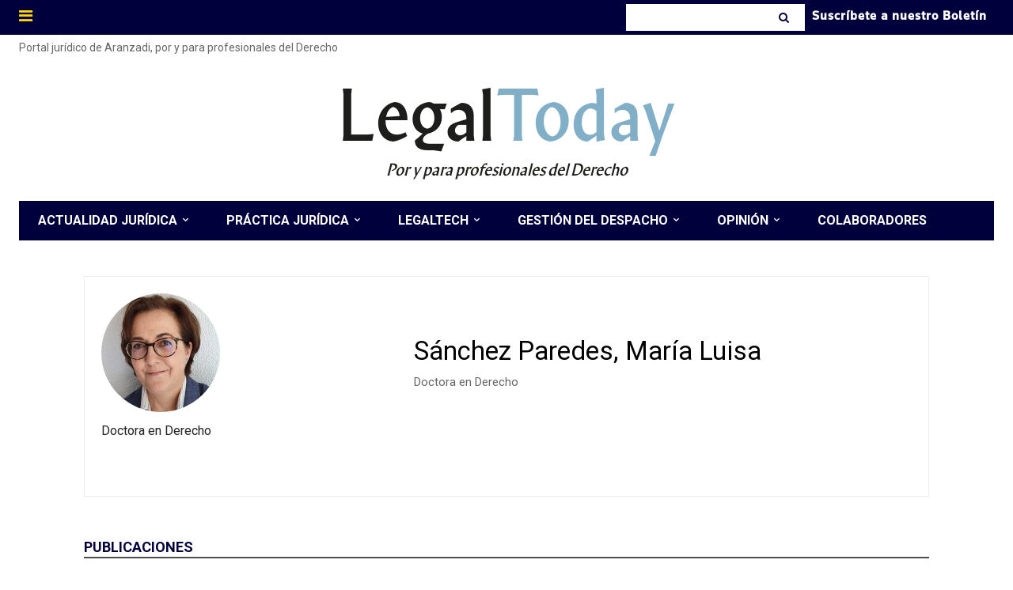

--- FILE ---
content_type: text/html; charset=UTF-8
request_url: https://www.legaltoday.com/colaborador/sanchez-paredes-maria-luisa/
body_size: 71394
content:
<!doctype html >
<!--[if IE 8]>    <html class="ie8" lang="en"> <![endif]-->
<!--[if IE 9]>    <html class="ie9" lang="en"> <![endif]-->
<!--[if gt IE 8]><!--> <html lang="es"> <!--<![endif]-->
<head>
    <title>Sánchez Paredes, María Luisa, autor en Legal Today</title>
    <meta charset="UTF-8" />
    <meta name="viewport" content="width=device-width, initial-scale=1.0">
    <link rel="pingback" href="https://www.legaltoday.com/xmlrpc.php" />
    
<!-- Author Meta Tags by Molongui Authorship Pro, visit: https://www.molongui.com/wordpress-plugin-post-authors -->
<meta name="author" content="Sánchez Paredes, María Luisa">
<meta property="og:type" content="profile" />
<meta property="og:url" content="https://www.legaltoday.com/colaborador/sanchez-paredes-maria-luisa/" />
<meta property="og:image" content="https://www.legaltoday.com/wp-content/uploads/2020/08/maria-luisa-sanchez-paredes-150x150.jpg" />
<meta property="og:description" content="Doctora en Derecho" />
<meta property="profile:first_name" content="María Luisa" />
<meta property="profile:last_name" content="Sánchez Paredes" />
<meta property="profile:username" content="Sánchez Paredes, María Luisa" />
<!-- /Molongui Authorship -->

<meta name='robots' content='index, follow, max-image-preview:large, max-snippet:-1, max-video-preview:-1' />
<link rel="preload" href="https://www.legaltoday.com/wp-content/plugins/rate-my-post/public/css/fonts/ratemypost.ttf" type="font/ttf" as="font" crossorigin="anonymous"><link rel="icon" type="image/png" href="/wp-content/uploads/2023/01/favicon.bmp">
	<!-- This site is optimized with the Yoast SEO plugin v24.6 - https://yoast.com/wordpress/plugins/seo/ -->
	<meta name="description" content="Doctora en Derecho" />
	<link rel="canonical" href="https://www.legaltoday.com/colaborador/sanchez-paredes-maria-luisa/" />
	<meta name="twitter:card" content="summary_large_image" />
	<meta name="twitter:title" content="Sánchez Paredes, María Luisa, autor en Legal Today" />
	<meta name="twitter:site" content="@LegalToday" />
	<script type="application/ld+json" class="yoast-schema-graph">{"@context":"https://schema.org","@graph":[{"@type":"ImageObject","inLanguage":"es","@id":"#primaryimage","url":"https://www.legaltoday.com/wp-content/uploads/2020/08/948-84-1346-049-9.jpg","contentUrl":"https://www.legaltoday.com/wp-content/uploads/2020/08/948-84-1346-049-9.jpg","width":628,"height":400},{"@type":"WebSite","@id":"https://www.legaltoday.com/#website","url":"https://www.legaltoday.com/","name":"Legal Today","description":"Por y para abogados","publisher":{"@id":"https://www.legaltoday.com/#organization"},"potentialAction":[{"@type":"SearchAction","target":{"@type":"EntryPoint","urlTemplate":"https://www.legaltoday.com/?s={search_term_string}"},"query-input":{"@type":"PropertyValueSpecification","valueRequired":true,"valueName":"search_term_string"}}],"inLanguage":"es"},{"@type":"Organization","@id":"https://www.legaltoday.com/#organization","name":"Legal Today","url":"https://www.legaltoday.com/","logo":{"@type":"ImageObject","inLanguage":"es","@id":"https://www.legaltoday.com/#/schema/logo/image/","url":"https://www.legaltoday.com/wp-content/uploads/2020/06/logo_legaltoday.jpg","contentUrl":"https://www.legaltoday.com/wp-content/uploads/2020/06/logo_legaltoday.jpg","width":476,"height":126,"caption":"Legal Today"},"image":{"@id":"https://www.legaltoday.com/#/schema/logo/image/"},"sameAs":["https://www.facebook.com/Legaltoday","https://x.com/LegalToday","https://www.linkedin.com/groups/2277597"]}]}</script>
	<!-- / Yoast SEO plugin. -->


<link rel='dns-prefetch' href='//fonts.googleapis.com' />
<link rel="alternate" type="application/rss+xml" title="Legal Today &raquo; Feed" href="https://www.legaltoday.com/feed/" />
<link rel="alternate" type="application/rss+xml" title="Legal Today &raquo; Feed de los comentarios" href="https://www.legaltoday.com/comments/feed/" />
<script type="text/javascript" id="wpp-js" src="https://www.legaltoday.com/wp-content/plugins/wordpress-popular-posts/assets/js/wpp.min.js?ver=7.3.6" data-sampling="1" data-sampling-rate="100" data-api-url="https://www.legaltoday.com/wp-json/wordpress-popular-posts" data-post-id="0" data-token="cbd13673e4" data-lang="0" data-debug="0"></script>
<link rel="alternate" type="application/rss+xml" title="Legal Today &raquo; Feed de entradas de Sánchez Paredes, María Luisa" href="https://www.legaltoday.com/colaborador/sanchez-paredes-maria-luisa/feed/" />
<script type="text/javascript">
/* <![CDATA[ */
window._wpemojiSettings = {"baseUrl":"https:\/\/s.w.org\/images\/core\/emoji\/15.0.3\/72x72\/","ext":".png","svgUrl":"https:\/\/s.w.org\/images\/core\/emoji\/15.0.3\/svg\/","svgExt":".svg","source":{"concatemoji":"https:\/\/www.legaltoday.com\/wp-includes\/js\/wp-emoji-release.min.js?ver=6.6.4"}};
/*! This file is auto-generated */
!function(i,n){var o,s,e;function c(e){try{var t={supportTests:e,timestamp:(new Date).valueOf()};sessionStorage.setItem(o,JSON.stringify(t))}catch(e){}}function p(e,t,n){e.clearRect(0,0,e.canvas.width,e.canvas.height),e.fillText(t,0,0);var t=new Uint32Array(e.getImageData(0,0,e.canvas.width,e.canvas.height).data),r=(e.clearRect(0,0,e.canvas.width,e.canvas.height),e.fillText(n,0,0),new Uint32Array(e.getImageData(0,0,e.canvas.width,e.canvas.height).data));return t.every(function(e,t){return e===r[t]})}function u(e,t,n){switch(t){case"flag":return n(e,"\ud83c\udff3\ufe0f\u200d\u26a7\ufe0f","\ud83c\udff3\ufe0f\u200b\u26a7\ufe0f")?!1:!n(e,"\ud83c\uddfa\ud83c\uddf3","\ud83c\uddfa\u200b\ud83c\uddf3")&&!n(e,"\ud83c\udff4\udb40\udc67\udb40\udc62\udb40\udc65\udb40\udc6e\udb40\udc67\udb40\udc7f","\ud83c\udff4\u200b\udb40\udc67\u200b\udb40\udc62\u200b\udb40\udc65\u200b\udb40\udc6e\u200b\udb40\udc67\u200b\udb40\udc7f");case"emoji":return!n(e,"\ud83d\udc26\u200d\u2b1b","\ud83d\udc26\u200b\u2b1b")}return!1}function f(e,t,n){var r="undefined"!=typeof WorkerGlobalScope&&self instanceof WorkerGlobalScope?new OffscreenCanvas(300,150):i.createElement("canvas"),a=r.getContext("2d",{willReadFrequently:!0}),o=(a.textBaseline="top",a.font="600 32px Arial",{});return e.forEach(function(e){o[e]=t(a,e,n)}),o}function t(e){var t=i.createElement("script");t.src=e,t.defer=!0,i.head.appendChild(t)}"undefined"!=typeof Promise&&(o="wpEmojiSettingsSupports",s=["flag","emoji"],n.supports={everything:!0,everythingExceptFlag:!0},e=new Promise(function(e){i.addEventListener("DOMContentLoaded",e,{once:!0})}),new Promise(function(t){var n=function(){try{var e=JSON.parse(sessionStorage.getItem(o));if("object"==typeof e&&"number"==typeof e.timestamp&&(new Date).valueOf()<e.timestamp+604800&&"object"==typeof e.supportTests)return e.supportTests}catch(e){}return null}();if(!n){if("undefined"!=typeof Worker&&"undefined"!=typeof OffscreenCanvas&&"undefined"!=typeof URL&&URL.createObjectURL&&"undefined"!=typeof Blob)try{var e="postMessage("+f.toString()+"("+[JSON.stringify(s),u.toString(),p.toString()].join(",")+"));",r=new Blob([e],{type:"text/javascript"}),a=new Worker(URL.createObjectURL(r),{name:"wpTestEmojiSupports"});return void(a.onmessage=function(e){c(n=e.data),a.terminate(),t(n)})}catch(e){}c(n=f(s,u,p))}t(n)}).then(function(e){for(var t in e)n.supports[t]=e[t],n.supports.everything=n.supports.everything&&n.supports[t],"flag"!==t&&(n.supports.everythingExceptFlag=n.supports.everythingExceptFlag&&n.supports[t]);n.supports.everythingExceptFlag=n.supports.everythingExceptFlag&&!n.supports.flag,n.DOMReady=!1,n.readyCallback=function(){n.DOMReady=!0}}).then(function(){return e}).then(function(){var e;n.supports.everything||(n.readyCallback(),(e=n.source||{}).concatemoji?t(e.concatemoji):e.wpemoji&&e.twemoji&&(t(e.twemoji),t(e.wpemoji)))}))}((window,document),window._wpemojiSettings);
/* ]]> */
</script>
<style id='wp-emoji-styles-inline-css' type='text/css'>

	img.wp-smiley, img.emoji {
		display: inline !important;
		border: none !important;
		box-shadow: none !important;
		height: 1em !important;
		width: 1em !important;
		margin: 0 0.07em !important;
		vertical-align: -0.1em !important;
		background: none !important;
		padding: 0 !important;
	}
</style>
<link rel='stylesheet' id='wp-block-library-css' href='https://www.legaltoday.com/wp-includes/css/dist/block-library/style.min.css?ver=6.6.4' type='text/css' media='all' />
<link rel='stylesheet' id='mailster-form-style-css' href='https://www.legaltoday.com/wp-content/plugins/mailster/build/form/style-index.css?ver=6.6.4' type='text/css' media='all' />
<style id='filebird-block-filebird-gallery-style-inline-css' type='text/css'>
ul.filebird-block-filebird-gallery{margin:auto!important;padding:0!important;width:100%}ul.filebird-block-filebird-gallery.layout-grid{display:grid;grid-gap:20px;align-items:stretch;grid-template-columns:repeat(var(--columns),1fr);justify-items:stretch}ul.filebird-block-filebird-gallery.layout-grid li img{border:1px solid #ccc;box-shadow:2px 2px 6px 0 rgba(0,0,0,.3);height:100%;max-width:100%;-o-object-fit:cover;object-fit:cover;width:100%}ul.filebird-block-filebird-gallery.layout-masonry{-moz-column-count:var(--columns);-moz-column-gap:var(--space);column-gap:var(--space);-moz-column-width:var(--min-width);columns:var(--min-width) var(--columns);display:block;overflow:auto}ul.filebird-block-filebird-gallery.layout-masonry li{margin-bottom:var(--space)}ul.filebird-block-filebird-gallery li{list-style:none}ul.filebird-block-filebird-gallery li figure{height:100%;margin:0;padding:0;position:relative;width:100%}ul.filebird-block-filebird-gallery li figure figcaption{background:linear-gradient(0deg,rgba(0,0,0,.7),rgba(0,0,0,.3) 70%,transparent);bottom:0;box-sizing:border-box;color:#fff;font-size:.8em;margin:0;max-height:100%;overflow:auto;padding:3em .77em .7em;position:absolute;text-align:center;width:100%;z-index:2}ul.filebird-block-filebird-gallery li figure figcaption a{color:inherit}

</style>
<link rel='stylesheet' id='rate-my-post-css' href='https://www.legaltoday.com/wp-content/plugins/rate-my-post/public/css/rate-my-post.min.css?ver=4.4.3' type='text/css' media='all' />
<style id='rate-my-post-inline-css' type='text/css'>
.rmp-icon--full-highlight {color: #00003C;}.rmp-icon--half-highlight {  background: -webkit-gradient(linear, left top, right top, color-stop(50%, #00003C), color-stop(50%, #ccc));  background: linear-gradient(to right, #00003C 50%, #ccc 50%);-webkit-background-clip: text;-webkit-text-fill-color: transparent;}.rmp-rating-widget .rmp-icon--half-highlight {    background: -webkit-gradient(linear, left top, right top, color-stop(50%, #FED506), color-stop(50%, #ccc));    background: linear-gradient(to right, #FED506 50%, #ccc 50%);    -webkit-background-clip: text;    -webkit-text-fill-color: transparent;}.rmp-rating-widget .rmp-icon--full-highlight {  color: #FED506;}@media (hover: hover) {.rmp-rating-widget .rmp-icon--hovered {color: #00003C;    -webkit-background-clip: initial;    -webkit-text-fill-color: initial;    background: transparent;    -webkit-transition: .1s color ease-in;    transition: .1s color ease-in;}}.rmp-rating-widget .rmp-icon--processing-rating {color: #00003C;  -webkit-background-clip: initial;  -webkit-text-fill-color: initial;  background: transparent;}.rmp-rating-widget .rmp-icon--ratings {  font-size: 28px;}
.rmp-icon--full-highlight {color: #00003C;}.rmp-icon--half-highlight {  background: -webkit-gradient(linear, left top, right top, color-stop(50%, #00003C), color-stop(50%, #ccc));  background: linear-gradient(to right, #00003C 50%, #ccc 50%);-webkit-background-clip: text;-webkit-text-fill-color: transparent;}.rmp-rating-widget .rmp-icon--half-highlight {    background: -webkit-gradient(linear, left top, right top, color-stop(50%, #FED506), color-stop(50%, #ccc));    background: linear-gradient(to right, #FED506 50%, #ccc 50%);    -webkit-background-clip: text;    -webkit-text-fill-color: transparent;}.rmp-rating-widget .rmp-icon--full-highlight {  color: #FED506;}@media (hover: hover) {.rmp-rating-widget .rmp-icon--hovered {color: #00003C;    -webkit-background-clip: initial;    -webkit-text-fill-color: initial;    background: transparent;    -webkit-transition: .1s color ease-in;    transition: .1s color ease-in;}}.rmp-rating-widget .rmp-icon--processing-rating {color: #00003C;  -webkit-background-clip: initial;  -webkit-text-fill-color: initial;  background: transparent;}.rmp-rating-widget .rmp-icon--ratings {  font-size: 28px;}
</style>
<style id='classic-theme-styles-inline-css' type='text/css'>
/*! This file is auto-generated */
.wp-block-button__link{color:#fff;background-color:#32373c;border-radius:9999px;box-shadow:none;text-decoration:none;padding:calc(.667em + 2px) calc(1.333em + 2px);font-size:1.125em}.wp-block-file__button{background:#32373c;color:#fff;text-decoration:none}
</style>
<style id='global-styles-inline-css' type='text/css'>
:root{--wp--preset--aspect-ratio--square: 1;--wp--preset--aspect-ratio--4-3: 4/3;--wp--preset--aspect-ratio--3-4: 3/4;--wp--preset--aspect-ratio--3-2: 3/2;--wp--preset--aspect-ratio--2-3: 2/3;--wp--preset--aspect-ratio--16-9: 16/9;--wp--preset--aspect-ratio--9-16: 9/16;--wp--preset--color--black: #000000;--wp--preset--color--cyan-bluish-gray: #abb8c3;--wp--preset--color--white: #ffffff;--wp--preset--color--pale-pink: #f78da7;--wp--preset--color--vivid-red: #cf2e2e;--wp--preset--color--luminous-vivid-orange: #ff6900;--wp--preset--color--luminous-vivid-amber: #fcb900;--wp--preset--color--light-green-cyan: #7bdcb5;--wp--preset--color--vivid-green-cyan: #00d084;--wp--preset--color--pale-cyan-blue: #8ed1fc;--wp--preset--color--vivid-cyan-blue: #0693e3;--wp--preset--color--vivid-purple: #9b51e0;--wp--preset--gradient--vivid-cyan-blue-to-vivid-purple: linear-gradient(135deg,rgba(6,147,227,1) 0%,rgb(155,81,224) 100%);--wp--preset--gradient--light-green-cyan-to-vivid-green-cyan: linear-gradient(135deg,rgb(122,220,180) 0%,rgb(0,208,130) 100%);--wp--preset--gradient--luminous-vivid-amber-to-luminous-vivid-orange: linear-gradient(135deg,rgba(252,185,0,1) 0%,rgba(255,105,0,1) 100%);--wp--preset--gradient--luminous-vivid-orange-to-vivid-red: linear-gradient(135deg,rgba(255,105,0,1) 0%,rgb(207,46,46) 100%);--wp--preset--gradient--very-light-gray-to-cyan-bluish-gray: linear-gradient(135deg,rgb(238,238,238) 0%,rgb(169,184,195) 100%);--wp--preset--gradient--cool-to-warm-spectrum: linear-gradient(135deg,rgb(74,234,220) 0%,rgb(151,120,209) 20%,rgb(207,42,186) 40%,rgb(238,44,130) 60%,rgb(251,105,98) 80%,rgb(254,248,76) 100%);--wp--preset--gradient--blush-light-purple: linear-gradient(135deg,rgb(255,206,236) 0%,rgb(152,150,240) 100%);--wp--preset--gradient--blush-bordeaux: linear-gradient(135deg,rgb(254,205,165) 0%,rgb(254,45,45) 50%,rgb(107,0,62) 100%);--wp--preset--gradient--luminous-dusk: linear-gradient(135deg,rgb(255,203,112) 0%,rgb(199,81,192) 50%,rgb(65,88,208) 100%);--wp--preset--gradient--pale-ocean: linear-gradient(135deg,rgb(255,245,203) 0%,rgb(182,227,212) 50%,rgb(51,167,181) 100%);--wp--preset--gradient--electric-grass: linear-gradient(135deg,rgb(202,248,128) 0%,rgb(113,206,126) 100%);--wp--preset--gradient--midnight: linear-gradient(135deg,rgb(2,3,129) 0%,rgb(40,116,252) 100%);--wp--preset--font-size--small: 11px;--wp--preset--font-size--medium: 20px;--wp--preset--font-size--large: 32px;--wp--preset--font-size--x-large: 42px;--wp--preset--font-size--regular: 15px;--wp--preset--font-size--larger: 50px;--wp--preset--spacing--20: 0.44rem;--wp--preset--spacing--30: 0.67rem;--wp--preset--spacing--40: 1rem;--wp--preset--spacing--50: 1.5rem;--wp--preset--spacing--60: 2.25rem;--wp--preset--spacing--70: 3.38rem;--wp--preset--spacing--80: 5.06rem;--wp--preset--shadow--natural: 6px 6px 9px rgba(0, 0, 0, 0.2);--wp--preset--shadow--deep: 12px 12px 50px rgba(0, 0, 0, 0.4);--wp--preset--shadow--sharp: 6px 6px 0px rgba(0, 0, 0, 0.2);--wp--preset--shadow--outlined: 6px 6px 0px -3px rgba(255, 255, 255, 1), 6px 6px rgba(0, 0, 0, 1);--wp--preset--shadow--crisp: 6px 6px 0px rgba(0, 0, 0, 1);}:where(.is-layout-flex){gap: 0.5em;}:where(.is-layout-grid){gap: 0.5em;}body .is-layout-flex{display: flex;}.is-layout-flex{flex-wrap: wrap;align-items: center;}.is-layout-flex > :is(*, div){margin: 0;}body .is-layout-grid{display: grid;}.is-layout-grid > :is(*, div){margin: 0;}:where(.wp-block-columns.is-layout-flex){gap: 2em;}:where(.wp-block-columns.is-layout-grid){gap: 2em;}:where(.wp-block-post-template.is-layout-flex){gap: 1.25em;}:where(.wp-block-post-template.is-layout-grid){gap: 1.25em;}.has-black-color{color: var(--wp--preset--color--black) !important;}.has-cyan-bluish-gray-color{color: var(--wp--preset--color--cyan-bluish-gray) !important;}.has-white-color{color: var(--wp--preset--color--white) !important;}.has-pale-pink-color{color: var(--wp--preset--color--pale-pink) !important;}.has-vivid-red-color{color: var(--wp--preset--color--vivid-red) !important;}.has-luminous-vivid-orange-color{color: var(--wp--preset--color--luminous-vivid-orange) !important;}.has-luminous-vivid-amber-color{color: var(--wp--preset--color--luminous-vivid-amber) !important;}.has-light-green-cyan-color{color: var(--wp--preset--color--light-green-cyan) !important;}.has-vivid-green-cyan-color{color: var(--wp--preset--color--vivid-green-cyan) !important;}.has-pale-cyan-blue-color{color: var(--wp--preset--color--pale-cyan-blue) !important;}.has-vivid-cyan-blue-color{color: var(--wp--preset--color--vivid-cyan-blue) !important;}.has-vivid-purple-color{color: var(--wp--preset--color--vivid-purple) !important;}.has-black-background-color{background-color: var(--wp--preset--color--black) !important;}.has-cyan-bluish-gray-background-color{background-color: var(--wp--preset--color--cyan-bluish-gray) !important;}.has-white-background-color{background-color: var(--wp--preset--color--white) !important;}.has-pale-pink-background-color{background-color: var(--wp--preset--color--pale-pink) !important;}.has-vivid-red-background-color{background-color: var(--wp--preset--color--vivid-red) !important;}.has-luminous-vivid-orange-background-color{background-color: var(--wp--preset--color--luminous-vivid-orange) !important;}.has-luminous-vivid-amber-background-color{background-color: var(--wp--preset--color--luminous-vivid-amber) !important;}.has-light-green-cyan-background-color{background-color: var(--wp--preset--color--light-green-cyan) !important;}.has-vivid-green-cyan-background-color{background-color: var(--wp--preset--color--vivid-green-cyan) !important;}.has-pale-cyan-blue-background-color{background-color: var(--wp--preset--color--pale-cyan-blue) !important;}.has-vivid-cyan-blue-background-color{background-color: var(--wp--preset--color--vivid-cyan-blue) !important;}.has-vivid-purple-background-color{background-color: var(--wp--preset--color--vivid-purple) !important;}.has-black-border-color{border-color: var(--wp--preset--color--black) !important;}.has-cyan-bluish-gray-border-color{border-color: var(--wp--preset--color--cyan-bluish-gray) !important;}.has-white-border-color{border-color: var(--wp--preset--color--white) !important;}.has-pale-pink-border-color{border-color: var(--wp--preset--color--pale-pink) !important;}.has-vivid-red-border-color{border-color: var(--wp--preset--color--vivid-red) !important;}.has-luminous-vivid-orange-border-color{border-color: var(--wp--preset--color--luminous-vivid-orange) !important;}.has-luminous-vivid-amber-border-color{border-color: var(--wp--preset--color--luminous-vivid-amber) !important;}.has-light-green-cyan-border-color{border-color: var(--wp--preset--color--light-green-cyan) !important;}.has-vivid-green-cyan-border-color{border-color: var(--wp--preset--color--vivid-green-cyan) !important;}.has-pale-cyan-blue-border-color{border-color: var(--wp--preset--color--pale-cyan-blue) !important;}.has-vivid-cyan-blue-border-color{border-color: var(--wp--preset--color--vivid-cyan-blue) !important;}.has-vivid-purple-border-color{border-color: var(--wp--preset--color--vivid-purple) !important;}.has-vivid-cyan-blue-to-vivid-purple-gradient-background{background: var(--wp--preset--gradient--vivid-cyan-blue-to-vivid-purple) !important;}.has-light-green-cyan-to-vivid-green-cyan-gradient-background{background: var(--wp--preset--gradient--light-green-cyan-to-vivid-green-cyan) !important;}.has-luminous-vivid-amber-to-luminous-vivid-orange-gradient-background{background: var(--wp--preset--gradient--luminous-vivid-amber-to-luminous-vivid-orange) !important;}.has-luminous-vivid-orange-to-vivid-red-gradient-background{background: var(--wp--preset--gradient--luminous-vivid-orange-to-vivid-red) !important;}.has-very-light-gray-to-cyan-bluish-gray-gradient-background{background: var(--wp--preset--gradient--very-light-gray-to-cyan-bluish-gray) !important;}.has-cool-to-warm-spectrum-gradient-background{background: var(--wp--preset--gradient--cool-to-warm-spectrum) !important;}.has-blush-light-purple-gradient-background{background: var(--wp--preset--gradient--blush-light-purple) !important;}.has-blush-bordeaux-gradient-background{background: var(--wp--preset--gradient--blush-bordeaux) !important;}.has-luminous-dusk-gradient-background{background: var(--wp--preset--gradient--luminous-dusk) !important;}.has-pale-ocean-gradient-background{background: var(--wp--preset--gradient--pale-ocean) !important;}.has-electric-grass-gradient-background{background: var(--wp--preset--gradient--electric-grass) !important;}.has-midnight-gradient-background{background: var(--wp--preset--gradient--midnight) !important;}.has-small-font-size{font-size: var(--wp--preset--font-size--small) !important;}.has-medium-font-size{font-size: var(--wp--preset--font-size--medium) !important;}.has-large-font-size{font-size: var(--wp--preset--font-size--large) !important;}.has-x-large-font-size{font-size: var(--wp--preset--font-size--x-large) !important;}
:where(.wp-block-post-template.is-layout-flex){gap: 1.25em;}:where(.wp-block-post-template.is-layout-grid){gap: 1.25em;}
:where(.wp-block-columns.is-layout-flex){gap: 2em;}:where(.wp-block-columns.is-layout-grid){gap: 2em;}
:root :where(.wp-block-pullquote){font-size: 1.5em;line-height: 1.6;}
</style>
<link rel='stylesheet' id='crp-public-css' href='https://www.legaltoday.com/wp-content/plugins/custom-related-posts/dist/public.css?ver=1.8.0' type='text/css' media='all' />
<link rel='stylesheet' id='wpsm_tabs_r-font-awesome-front-css' href='https://www.legaltoday.com/wp-content/plugins/tabs-responsive/assets/css/font-awesome/css/font-awesome.min.css?ver=6.6.4' type='text/css' media='all' />
<link rel='stylesheet' id='wpsm_tabs_r_bootstrap-front-css' href='https://www.legaltoday.com/wp-content/plugins/tabs-responsive/assets/css/bootstrap-front.css?ver=6.6.4' type='text/css' media='all' />
<link rel='stylesheet' id='wpsm_tabs_r_animate-css' href='https://www.legaltoday.com/wp-content/plugins/tabs-responsive/assets/css/animate.css?ver=6.6.4' type='text/css' media='all' />
<link rel='stylesheet' id='wp-polls-css' href='https://www.legaltoday.com/wp-content/plugins/wp-polls/polls-css.css?ver=2.77.3' type='text/css' media='all' />
<style id='wp-polls-inline-css' type='text/css'>
.wp-polls .pollbar {
	margin: 1px;
	font-size: 13px;
	line-height: 15px;
	height: 15px;
	background: #FED506;
	border: 1px solid #00003C;
}

</style>
<link rel='stylesheet' id='wordpress-popular-posts-css-css' href='https://www.legaltoday.com/wp-content/plugins/wordpress-popular-posts/assets/css/wpp.css?ver=7.3.6' type='text/css' media='all' />
<link rel='stylesheet' id='td-plugin-multi-purpose-css' href='https://www.legaltoday.com/wp-content/plugins/td-composer/td-multi-purpose/style.css?ver=3dc090e4a6dd4d9e8f4a61e980b31fd9' type='text/css' media='all' />
<link rel='stylesheet' id='google-fonts-style-css' href='https://fonts.googleapis.com/css?family=Roboto%3A400%2C500%2C700%7CRoad+Rage%3A400%7COpen+Sans%3A400%2C600%2C700%7CRoboto%3A400%2C600%2C700%7CGelasio%3A500%2C700%2C400%7CSource+Sans+Pro%3A400%2C700&#038;display=swap&#038;ver=12.3.1' type='text/css' media='all' />
<link rel='stylesheet' id='font_awesome-css' href='https://www.legaltoday.com/wp-content/plugins/td-composer/assets/fonts/font-awesome/font-awesome.css?ver=3dc090e4a6dd4d9e8f4a61e980b31fd9' type='text/css' media='all' />
<link rel='stylesheet' id='td-theme-css' href='https://www.legaltoday.com/wp-content/themes/Newspaper/style.css?ver=12.3.1' type='text/css' media='all' />
<style id='td-theme-inline-css' type='text/css'>
    
        @media (max-width: 767px) {
            .td-header-desktop-wrap {
                display: none;
            }
        }
        @media (min-width: 767px) {
            .td-header-mobile-wrap {
                display: none;
            }
        }
    
	
</style>
<link rel='stylesheet' id='moove_gdpr_frontend-css' href='https://www.legaltoday.com/wp-content/plugins/gdpr-cookie-compliance/dist/styles/gdpr-main-nf.css?ver=5.0.9' type='text/css' media='all' />
<style id='moove_gdpr_frontend-inline-css' type='text/css'>
				#moove_gdpr_cookie_modal .moove-gdpr-modal-content .moove-gdpr-tab-main h3.tab-title, 
				#moove_gdpr_cookie_modal .moove-gdpr-modal-content .moove-gdpr-tab-main span.tab-title,
				#moove_gdpr_cookie_modal .moove-gdpr-modal-content .moove-gdpr-modal-left-content #moove-gdpr-menu li a, 
				#moove_gdpr_cookie_modal .moove-gdpr-modal-content .moove-gdpr-modal-left-content #moove-gdpr-menu li button,
				#moove_gdpr_cookie_modal .moove-gdpr-modal-content .moove-gdpr-modal-left-content .moove-gdpr-branding-cnt a,
				#moove_gdpr_cookie_modal .moove-gdpr-modal-content .moove-gdpr-modal-footer-content .moove-gdpr-button-holder a.mgbutton, 
				#moove_gdpr_cookie_modal .moove-gdpr-modal-content .moove-gdpr-modal-footer-content .moove-gdpr-button-holder button.mgbutton,
				#moove_gdpr_cookie_modal .cookie-switch .cookie-slider:after, 
				#moove_gdpr_cookie_modal .cookie-switch .slider:after, 
				#moove_gdpr_cookie_modal .switch .cookie-slider:after, 
				#moove_gdpr_cookie_modal .switch .slider:after,
				#moove_gdpr_cookie_info_bar .moove-gdpr-info-bar-container .moove-gdpr-info-bar-content p, 
				#moove_gdpr_cookie_info_bar .moove-gdpr-info-bar-container .moove-gdpr-info-bar-content p a,
				#moove_gdpr_cookie_info_bar .moove-gdpr-info-bar-container .moove-gdpr-info-bar-content a.mgbutton, 
				#moove_gdpr_cookie_info_bar .moove-gdpr-info-bar-container .moove-gdpr-info-bar-content button.mgbutton,
				#moove_gdpr_cookie_modal .moove-gdpr-modal-content .moove-gdpr-tab-main .moove-gdpr-tab-main-content h1, 
				#moove_gdpr_cookie_modal .moove-gdpr-modal-content .moove-gdpr-tab-main .moove-gdpr-tab-main-content h2, 
				#moove_gdpr_cookie_modal .moove-gdpr-modal-content .moove-gdpr-tab-main .moove-gdpr-tab-main-content h3, 
				#moove_gdpr_cookie_modal .moove-gdpr-modal-content .moove-gdpr-tab-main .moove-gdpr-tab-main-content h4, 
				#moove_gdpr_cookie_modal .moove-gdpr-modal-content .moove-gdpr-tab-main .moove-gdpr-tab-main-content h5, 
				#moove_gdpr_cookie_modal .moove-gdpr-modal-content .moove-gdpr-tab-main .moove-gdpr-tab-main-content h6,
				#moove_gdpr_cookie_modal .moove-gdpr-modal-content.moove_gdpr_modal_theme_v2 .moove-gdpr-modal-title .tab-title,
				#moove_gdpr_cookie_modal .moove-gdpr-modal-content.moove_gdpr_modal_theme_v2 .moove-gdpr-tab-main h3.tab-title, 
				#moove_gdpr_cookie_modal .moove-gdpr-modal-content.moove_gdpr_modal_theme_v2 .moove-gdpr-tab-main span.tab-title,
				#moove_gdpr_cookie_modal .moove-gdpr-modal-content.moove_gdpr_modal_theme_v2 .moove-gdpr-branding-cnt a {
					font-weight: inherit				}
			#moove_gdpr_cookie_modal,#moove_gdpr_cookie_info_bar,.gdpr_cookie_settings_shortcode_content{font-family:inherit}#moove_gdpr_save_popup_settings_button{background-color:#373737;color:#fff}#moove_gdpr_save_popup_settings_button:hover{background-color:#000}#moove_gdpr_cookie_info_bar .moove-gdpr-info-bar-container .moove-gdpr-info-bar-content a.mgbutton,#moove_gdpr_cookie_info_bar .moove-gdpr-info-bar-container .moove-gdpr-info-bar-content button.mgbutton{background-color:#fd8d00}#moove_gdpr_cookie_modal .moove-gdpr-modal-content .moove-gdpr-modal-footer-content .moove-gdpr-button-holder a.mgbutton,#moove_gdpr_cookie_modal .moove-gdpr-modal-content .moove-gdpr-modal-footer-content .moove-gdpr-button-holder button.mgbutton,.gdpr_cookie_settings_shortcode_content .gdpr-shr-button.button-green{background-color:#fd8d00;border-color:#fd8d00}#moove_gdpr_cookie_modal .moove-gdpr-modal-content .moove-gdpr-modal-footer-content .moove-gdpr-button-holder a.mgbutton:hover,#moove_gdpr_cookie_modal .moove-gdpr-modal-content .moove-gdpr-modal-footer-content .moove-gdpr-button-holder button.mgbutton:hover,.gdpr_cookie_settings_shortcode_content .gdpr-shr-button.button-green:hover{background-color:#fff;color:#fd8d00}#moove_gdpr_cookie_modal .moove-gdpr-modal-content .moove-gdpr-modal-close i,#moove_gdpr_cookie_modal .moove-gdpr-modal-content .moove-gdpr-modal-close span.gdpr-icon{background-color:#fd8d00;border:1px solid #fd8d00}#moove_gdpr_cookie_info_bar span.moove-gdpr-infobar-allow-all.focus-g,#moove_gdpr_cookie_info_bar span.moove-gdpr-infobar-allow-all:focus,#moove_gdpr_cookie_info_bar button.moove-gdpr-infobar-allow-all.focus-g,#moove_gdpr_cookie_info_bar button.moove-gdpr-infobar-allow-all:focus,#moove_gdpr_cookie_info_bar span.moove-gdpr-infobar-reject-btn.focus-g,#moove_gdpr_cookie_info_bar span.moove-gdpr-infobar-reject-btn:focus,#moove_gdpr_cookie_info_bar button.moove-gdpr-infobar-reject-btn.focus-g,#moove_gdpr_cookie_info_bar button.moove-gdpr-infobar-reject-btn:focus,#moove_gdpr_cookie_info_bar span.change-settings-button.focus-g,#moove_gdpr_cookie_info_bar span.change-settings-button:focus,#moove_gdpr_cookie_info_bar button.change-settings-button.focus-g,#moove_gdpr_cookie_info_bar button.change-settings-button:focus{-webkit-box-shadow:0 0 1px 3px #fd8d00;-moz-box-shadow:0 0 1px 3px #fd8d00;box-shadow:0 0 1px 3px #fd8d00}#moove_gdpr_cookie_modal .moove-gdpr-modal-content .moove-gdpr-modal-close i:hover,#moove_gdpr_cookie_modal .moove-gdpr-modal-content .moove-gdpr-modal-close span.gdpr-icon:hover,#moove_gdpr_cookie_info_bar span[data-href]>u.change-settings-button{color:#fd8d00}#moove_gdpr_cookie_modal .moove-gdpr-modal-content .moove-gdpr-modal-left-content #moove-gdpr-menu li.menu-item-selected a span.gdpr-icon,#moove_gdpr_cookie_modal .moove-gdpr-modal-content .moove-gdpr-modal-left-content #moove-gdpr-menu li.menu-item-selected button span.gdpr-icon{color:inherit}#moove_gdpr_cookie_modal .moove-gdpr-modal-content .moove-gdpr-modal-left-content #moove-gdpr-menu li a span.gdpr-icon,#moove_gdpr_cookie_modal .moove-gdpr-modal-content .moove-gdpr-modal-left-content #moove-gdpr-menu li button span.gdpr-icon{color:inherit}#moove_gdpr_cookie_modal .gdpr-acc-link{line-height:0;font-size:0;color:transparent;position:absolute}#moove_gdpr_cookie_modal .moove-gdpr-modal-content .moove-gdpr-modal-close:hover i,#moove_gdpr_cookie_modal .moove-gdpr-modal-content .moove-gdpr-modal-left-content #moove-gdpr-menu li a,#moove_gdpr_cookie_modal .moove-gdpr-modal-content .moove-gdpr-modal-left-content #moove-gdpr-menu li button,#moove_gdpr_cookie_modal .moove-gdpr-modal-content .moove-gdpr-modal-left-content #moove-gdpr-menu li button i,#moove_gdpr_cookie_modal .moove-gdpr-modal-content .moove-gdpr-modal-left-content #moove-gdpr-menu li a i,#moove_gdpr_cookie_modal .moove-gdpr-modal-content .moove-gdpr-tab-main .moove-gdpr-tab-main-content a:hover,#moove_gdpr_cookie_info_bar.moove-gdpr-dark-scheme .moove-gdpr-info-bar-container .moove-gdpr-info-bar-content a.mgbutton:hover,#moove_gdpr_cookie_info_bar.moove-gdpr-dark-scheme .moove-gdpr-info-bar-container .moove-gdpr-info-bar-content button.mgbutton:hover,#moove_gdpr_cookie_info_bar.moove-gdpr-dark-scheme .moove-gdpr-info-bar-container .moove-gdpr-info-bar-content a:hover,#moove_gdpr_cookie_info_bar.moove-gdpr-dark-scheme .moove-gdpr-info-bar-container .moove-gdpr-info-bar-content button:hover,#moove_gdpr_cookie_info_bar.moove-gdpr-dark-scheme .moove-gdpr-info-bar-container .moove-gdpr-info-bar-content span.change-settings-button:hover,#moove_gdpr_cookie_info_bar.moove-gdpr-dark-scheme .moove-gdpr-info-bar-container .moove-gdpr-info-bar-content button.change-settings-button:hover,#moove_gdpr_cookie_info_bar.moove-gdpr-dark-scheme .moove-gdpr-info-bar-container .moove-gdpr-info-bar-content u.change-settings-button:hover,#moove_gdpr_cookie_info_bar span[data-href]>u.change-settings-button,#moove_gdpr_cookie_info_bar.moove-gdpr-dark-scheme .moove-gdpr-info-bar-container .moove-gdpr-info-bar-content a.mgbutton.focus-g,#moove_gdpr_cookie_info_bar.moove-gdpr-dark-scheme .moove-gdpr-info-bar-container .moove-gdpr-info-bar-content button.mgbutton.focus-g,#moove_gdpr_cookie_info_bar.moove-gdpr-dark-scheme .moove-gdpr-info-bar-container .moove-gdpr-info-bar-content a.focus-g,#moove_gdpr_cookie_info_bar.moove-gdpr-dark-scheme .moove-gdpr-info-bar-container .moove-gdpr-info-bar-content button.focus-g,#moove_gdpr_cookie_info_bar.moove-gdpr-dark-scheme .moove-gdpr-info-bar-container .moove-gdpr-info-bar-content a.mgbutton:focus,#moove_gdpr_cookie_info_bar.moove-gdpr-dark-scheme .moove-gdpr-info-bar-container .moove-gdpr-info-bar-content button.mgbutton:focus,#moove_gdpr_cookie_info_bar.moove-gdpr-dark-scheme .moove-gdpr-info-bar-container .moove-gdpr-info-bar-content a:focus,#moove_gdpr_cookie_info_bar.moove-gdpr-dark-scheme .moove-gdpr-info-bar-container .moove-gdpr-info-bar-content button:focus,#moove_gdpr_cookie_info_bar.moove-gdpr-dark-scheme .moove-gdpr-info-bar-container .moove-gdpr-info-bar-content span.change-settings-button.focus-g,span.change-settings-button:focus,button.change-settings-button.focus-g,button.change-settings-button:focus,#moove_gdpr_cookie_info_bar.moove-gdpr-dark-scheme .moove-gdpr-info-bar-container .moove-gdpr-info-bar-content u.change-settings-button.focus-g,#moove_gdpr_cookie_info_bar.moove-gdpr-dark-scheme .moove-gdpr-info-bar-container .moove-gdpr-info-bar-content u.change-settings-button:focus{color:#fd8d00}#moove_gdpr_cookie_modal .moove-gdpr-branding.focus-g span,#moove_gdpr_cookie_modal .moove-gdpr-modal-content .moove-gdpr-tab-main a.focus-g,#moove_gdpr_cookie_modal .moove-gdpr-modal-content .moove-gdpr-tab-main .gdpr-cd-details-toggle.focus-g{color:#fd8d00}#moove_gdpr_cookie_modal.gdpr_lightbox-hide{display:none}#moove_gdpr_cookie_info_bar .moove-gdpr-info-bar-container .moove-gdpr-info-bar-content a.mgbutton,#moove_gdpr_cookie_info_bar .moove-gdpr-info-bar-container .moove-gdpr-info-bar-content button.mgbutton,#moove_gdpr_cookie_modal .moove-gdpr-modal-content .moove-gdpr-modal-footer-content .moove-gdpr-button-holder a.mgbutton,#moove_gdpr_cookie_modal .moove-gdpr-modal-content .moove-gdpr-modal-footer-content .moove-gdpr-button-holder button.mgbutton,.gdpr-shr-button,#moove_gdpr_cookie_info_bar .moove-gdpr-infobar-close-btn{border-radius:0}
</style>
<link rel='stylesheet' id='td-legacy-framework-front-style-css' href='https://www.legaltoday.com/wp-content/plugins/td-composer/legacy/Newspaper/assets/css/td_legacy_main.css?ver=3dc090e4a6dd4d9e8f4a61e980b31fd9' type='text/css' media='all' />
<link rel='stylesheet' id='td-standard-pack-framework-front-style-css' href='https://www.legaltoday.com/wp-content/plugins/td-standard-pack/Newspaper/assets/css/td_standard_pack_main.css?ver=d39710269e5f4389cf7661fe4fdc36f9' type='text/css' media='all' />
<link rel='stylesheet' id='td-theme-demo-style-css' href='https://www.legaltoday.com/wp-content/plugins/td-composer/legacy/Newspaper/includes/demos/magazine/demo_style.css?ver=12.3.1' type='text/css' media='all' />
<link rel='stylesheet' id='tdb_style_cloud_templates_front-css' href='https://www.legaltoday.com/wp-content/plugins/td-cloud-library/assets/css/tdb_main.css?ver=1182d95cb199c23e56f61364ae38f2e7' type='text/css' media='all' />
<script type="text/javascript" src="https://www.legaltoday.com/wp-includes/js/jquery/jquery.min.js?ver=3.7.1" id="jquery-core-js"></script>
<script type="text/javascript" defer='defer' src="https://www.legaltoday.com/wp-includes/js/jquery/jquery-migrate.min.js?ver=3.4.1" id="jquery-migrate-js"></script>
<link rel="EditURI" type="application/rsd+xml" title="RSD" href="https://www.legaltoday.com/xmlrpc.php?rsd" />
            <style>
                .molongui-disabled-link
                {
                    border-bottom: none !important;
                    text-decoration: none !important;
                    color: inherit !important;
                    cursor: inherit !important;
                }
                .molongui-disabled-link:hover,
                .molongui-disabled-link:hover span
                {
                    border-bottom: none !important;
                    text-decoration: none !important;
                    color: inherit !important;
                    cursor: inherit !important;
                }
            </style>
                        <style id="wpp-loading-animation-styles">@-webkit-keyframes bgslide{from{background-position-x:0}to{background-position-x:-200%}}@keyframes bgslide{from{background-position-x:0}to{background-position-x:-200%}}.wpp-widget-block-placeholder,.wpp-shortcode-placeholder{margin:0 auto;width:60px;height:3px;background:#dd3737;background:linear-gradient(90deg,#dd3737 0%,#571313 10%,#dd3737 100%);background-size:200% auto;border-radius:3px;-webkit-animation:bgslide 1s infinite linear;animation:bgslide 1s infinite linear}</style>
            <!--[if lt IE 9]><script src="https://cdnjs.cloudflare.com/ajax/libs/html5shiv/3.7.3/html5shiv.js"></script><![endif]-->
        <script>
        window.tdb_global_vars = {"wpRestUrl":"https:\/\/www.legaltoday.com\/wp-json\/","permalinkStructure":"\/%category%\/%postname%-%year%-%monthnum%-%day%\/"};
        window.tdb_p_autoload_vars = {"isAjax":false,"isAdminBarShowing":false,"autoloadScrollPercent":50};
    </script>
    
    <style id="tdb-global-colors">
        :root {--accent-color: #fff;}
    </style>
	
    <!-- SCRIPT DIDOMI -->
    <script type="text/javascript">(function(){(function(e,r){var t=document.createElement("link");t.rel="preconnect";t.as="script";var n=document.createElement("link");n.rel="dns-prefetch";n.as="script";var i=document.createElement("script");i.id="spcloader";i.type="text/javascript";i["async"]=true;i.charset="utf-8";var o="https://sdk.privacy-center.org/"+e+"/loader.js?target_type=notice&target="+r;if(window.didomiConfig&&window.didomiConfig.user){var a=window.didomiConfig.user;var c=a.country;var d=a.region;if(c){o=o+"&country="+c;if(d){o=o+"&region="+d}}}t.href="https://sdk.privacy-center.org/";n.href="https://sdk.privacy-center.org/";i.src=o;var s=document.getElementsByTagName("script")[0];s.parentNode.insertBefore(t,s);s.parentNode.insertBefore(n,s);s.parentNode.insertBefore(i,s)})("bcfc0c27-1c52-4752-ba45-2d57095ddc7c","PzhzCMVB")})();</script>
    <!-- /SCRIPT DIDOMI -->
        <!-- Global site tag (gtag.js) - Google Analytics -->
	<script async src="https://www.googletagmanager.com/gtag/js?id=UA-3854628-1"></script>
	<script>
	  window.dataLayer = window.dataLayer || [];
	  function gtag(){dataLayer.push(arguments);}
	  gtag('js', new Date());

	  gtag('config', 'UA-3854628-1');
	</script>
    
<!-- JS generated by theme -->

<script>
    
    

	    var tdBlocksArray = []; //here we store all the items for the current page

	    //td_block class - each ajax block uses a object of this class for requests
	    function tdBlock() {
		    this.id = '';
		    this.block_type = 1; //block type id (1-234 etc)
		    this.atts = '';
		    this.td_column_number = '';
		    this.td_current_page = 1; //
		    this.post_count = 0; //from wp
		    this.found_posts = 0; //from wp
		    this.max_num_pages = 0; //from wp
		    this.td_filter_value = ''; //current live filter value
		    this.is_ajax_running = false;
		    this.td_user_action = ''; // load more or infinite loader (used by the animation)
		    this.header_color = '';
		    this.ajax_pagination_infinite_stop = ''; //show load more at page x
	    }


        // td_js_generator - mini detector
        (function(){
            var htmlTag = document.getElementsByTagName("html")[0];

	        if ( navigator.userAgent.indexOf("MSIE 10.0") > -1 ) {
                htmlTag.className += ' ie10';
            }

            if ( !!navigator.userAgent.match(/Trident.*rv\:11\./) ) {
                htmlTag.className += ' ie11';
            }

	        if ( navigator.userAgent.indexOf("Edge") > -1 ) {
                htmlTag.className += ' ieEdge';
            }

            if ( /(iPad|iPhone|iPod)/g.test(navigator.userAgent) ) {
                htmlTag.className += ' td-md-is-ios';
            }

            var user_agent = navigator.userAgent.toLowerCase();
            if ( user_agent.indexOf("android") > -1 ) {
                htmlTag.className += ' td-md-is-android';
            }

            if ( -1 !== navigator.userAgent.indexOf('Mac OS X')  ) {
                htmlTag.className += ' td-md-is-os-x';
            }

            if ( /chrom(e|ium)/.test(navigator.userAgent.toLowerCase()) ) {
               htmlTag.className += ' td-md-is-chrome';
            }

            if ( -1 !== navigator.userAgent.indexOf('Firefox') ) {
                htmlTag.className += ' td-md-is-firefox';
            }

            if ( -1 !== navigator.userAgent.indexOf('Safari') && -1 === navigator.userAgent.indexOf('Chrome') ) {
                htmlTag.className += ' td-md-is-safari';
            }

            if( -1 !== navigator.userAgent.indexOf('IEMobile') ){
                htmlTag.className += ' td-md-is-iemobile';
            }

        })();




        var tdLocalCache = {};

        ( function () {
            "use strict";

            tdLocalCache = {
                data: {},
                remove: function (resource_id) {
                    delete tdLocalCache.data[resource_id];
                },
                exist: function (resource_id) {
                    return tdLocalCache.data.hasOwnProperty(resource_id) && tdLocalCache.data[resource_id] !== null;
                },
                get: function (resource_id) {
                    return tdLocalCache.data[resource_id];
                },
                set: function (resource_id, cachedData) {
                    tdLocalCache.remove(resource_id);
                    tdLocalCache.data[resource_id] = cachedData;
                }
            };
        })();

    
    
var td_viewport_interval_list=[{"limitBottom":767,"sidebarWidth":228},{"limitBottom":1018,"sidebarWidth":300},{"limitBottom":1140,"sidebarWidth":324}];
var td_animation_stack_effect="type0";
var tds_animation_stack=true;
var td_animation_stack_specific_selectors=".entry-thumb, img, .td-lazy-img";
var td_animation_stack_general_selectors=".td-animation-stack img, .td-animation-stack .entry-thumb, .post img, .td-animation-stack .td-lazy-img";
var tds_general_modal_image="yes";
var tdc_is_installed="yes";
var td_ajax_url="https:\/\/www.legaltoday.com\/wp-admin\/admin-ajax.php?td_theme_name=Newspaper&v=12.3.1";
var td_get_template_directory_uri="https:\/\/www.legaltoday.com\/wp-content\/plugins\/td-composer\/legacy\/common";
var tds_snap_menu="smart_snap_always";
var tds_logo_on_sticky="";
var tds_header_style="9";
var td_please_wait="Por favor espera...";
var td_email_user_pass_incorrect="Usuario o contrase\u00f1a incorrecta!";
var td_email_user_incorrect="Correo electr\u00f3nico o nombre de usuario incorrecto!";
var td_email_incorrect="Email incorrecto!";
var td_user_incorrect="Username incorrect!";
var td_email_user_empty="Email or username empty!";
var td_pass_empty="Pass empty!";
var td_pass_pattern_incorrect="Invalid Pass Pattern!";
var td_retype_pass_incorrect="Retyped Pass incorrect!";
var tds_more_articles_on_post_enable="";
var tds_more_articles_on_post_time_to_wait="";
var tds_more_articles_on_post_pages_distance_from_top=0;
var tds_theme_color_site_wide="#00003c";
var tds_smart_sidebar="enabled";
var tdThemeName="Newspaper";
var tdThemeNameWl="Newspaper";
var td_magnific_popup_translation_tPrev="Anterior (tecla de flecha izquierda)";
var td_magnific_popup_translation_tNext="Siguiente (tecla de flecha derecha)";
var td_magnific_popup_translation_tCounter="%curr% de %total%";
var td_magnific_popup_translation_ajax_tError="El contenido de %url% no pudo cargarse.";
var td_magnific_popup_translation_image_tError="La imagen #%curr% no pudo cargarse.";
var tdBlockNonce="6936c5696c";
var tdDateNamesI18n={"month_names":["enero","febrero","marzo","abril","mayo","junio","julio","agosto","septiembre","octubre","noviembre","diciembre"],"month_names_short":["Ene","Feb","Mar","Abr","May","Jun","Jul","Ago","Sep","Oct","Nov","Dic"],"day_names":["domingo","lunes","martes","mi\u00e9rcoles","jueves","viernes","s\u00e1bado"],"day_names_short":["Dom","Lun","Mar","Mi\u00e9","Jue","Vie","S\u00e1b"]};
var tdb_modal_confirm="Save";
var tdb_modal_cancel="Cancel";
var tdb_modal_confirm_alt="Yes";
var tdb_modal_cancel_alt="No";
var td_ad_background_click_link="";
var td_ad_background_click_target="";
</script>


<!-- Header style compiled by theme -->

<style>
    

                                    @font-face {
                                      font-family: "KarnovDisplay-Regular";
                                      src: local("KarnovDisplay-Regular"), url("/wp-content/uploads/2023/01/KarnovDisplay-Regular.woff") format("woff");
                                      font-display: swap;
                                    }
                                
                                    @font-face {
                                      font-family: "Knowledge-Regular";
                                      src: local("Knowledge-Regular"), url("/wp-content/uploads/2020/02/Knowledge-Regular.woff") format("woff");
                                      font-display: swap;
                                    }
                                
                                    @font-face {
                                      font-family: "Knowledge-Medium";
                                      src: local("Knowledge-Medium"), url("/wp-content/uploads/2020/02/Knowledge-Medium.woff") format("woff");
                                      font-display: swap;
                                    }
                                
                                    @font-face {
                                      font-family: "Knowledge-Bold";
                                      src: local("Knowledge-Bold"), url("/wp-content/uploads/2020/02/Knowledge-Bold.woff") format("woff");
                                      font-display: swap;
                                    }
                                
                                    @font-face {
                                      font-family: "Knowledge-Black";
                                      src: local("Knowledge-Black"), url("/wp-content/uploads/2020/02/Knowledge-Black.woff") format("woff");
                                      font-display: swap;
                                    }
                                
.td-module-exclusive .td-module-title a:before {
        content: 'EXCLUSIVO';
    }

    
    .td-header-wrap .black-menu .sf-menu > .current-menu-item > a,
    .td-header-wrap .black-menu .sf-menu > .current-menu-ancestor > a,
    .td-header-wrap .black-menu .sf-menu > .current-category-ancestor > a,
    .td-header-wrap .black-menu .sf-menu > li > a:hover,
    .td-header-wrap .black-menu .sf-menu > .sfHover > a,
    .sf-menu > .current-menu-item > a:after,
    .sf-menu > .current-menu-ancestor > a:after,
    .sf-menu > .current-category-ancestor > a:after,
    .sf-menu > li:hover > a:after,
    .sf-menu > .sfHover > a:after,
    .header-search-wrap .td-drop-down-search:after,
    .header-search-wrap .td-drop-down-search .btn:hover,
    input[type=submit]:hover,
    .td-read-more a,
    .td-post-category:hover,
    body .td_top_authors .td-active .td-author-post-count,
    body .td_top_authors .td-active .td-author-comments-count,
    body .td_top_authors .td_mod_wrap:hover .td-author-post-count,
    body .td_top_authors .td_mod_wrap:hover .td-author-comments-count,
    .td-404-sub-sub-title a:hover,
    .td-search-form-widget .wpb_button:hover,
    .td-rating-bar-wrap div,
    .dropcap,
    .td_wrapper_video_playlist .td_video_controls_playlist_wrapper,
    .wpb_default,
    .wpb_default:hover,
    .td-left-smart-list:hover,
    .td-right-smart-list:hover,
    #bbpress-forums button:hover,
    .bbp_widget_login .button:hover,
    .td-footer-wrapper .td-post-category,
    .td-footer-wrapper .widget_product_search input[type="submit"]:hover,
    .single-product .product .summary .cart .button:hover,
    .td-next-prev-wrap a:hover,
    .td-load-more-wrap a:hover,
    .td-post-small-box a:hover,
    .page-nav .current,
    .page-nav:first-child > div,
    #bbpress-forums .bbp-pagination .current,
    #bbpress-forums #bbp-single-user-details #bbp-user-navigation li.current a,
    .td-theme-slider:hover .slide-meta-cat a,
    a.vc_btn-black:hover,
    .td-trending-now-wrapper:hover .td-trending-now-title,
    .td-scroll-up,
    .td-smart-list-button:hover,
    .td-weather-information:before,
    .td-weather-week:before,
    .td_block_exchange .td-exchange-header:before,
    .td-pulldown-syle-2 .td-subcat-dropdown ul:after,
    .td_block_template_9 .td-block-title:after,
    .td_block_template_15 .td-block-title:before,
    div.wpforms-container .wpforms-form div.wpforms-submit-container button[type=submit],
    .td-close-video-fixed {
        background-color: #00003c;
    }

    .td_block_template_4 .td-related-title .td-cur-simple-item:before {
        border-color: #00003c transparent transparent transparent !important;
    }
    
    
    .td_block_template_4 .td-related-title .td-cur-simple-item,
    .td_block_template_3 .td-related-title .td-cur-simple-item,
    .td_block_template_9 .td-related-title:after {
        background-color: #00003c;
    }

    a,
    cite a:hover,
    .td-page-content blockquote p,
    .td-post-content blockquote p,
    .mce-content-body blockquote p,
    .comment-content blockquote p,
    .wpb_text_column blockquote p,
    .td_block_text_with_title blockquote p,
    .td_module_wrap:hover .entry-title a,
    .td-subcat-filter .td-subcat-list a:hover,
    .td-subcat-filter .td-subcat-dropdown a:hover,
    .td_quote_on_blocks,
    .dropcap2,
    .dropcap3,
    body .td_top_authors .td-active .td-authors-name a,
    body .td_top_authors .td_mod_wrap:hover .td-authors-name a,
    .td-post-next-prev-content a:hover,
    .author-box-wrap .td-author-social a:hover,
    .td-author-name a:hover,
    .td-author-url a:hover,
    .comment-reply-link:hover,
    .logged-in-as a:hover,
    #cancel-comment-reply-link:hover,
    .td-search-query,
    .widget a:hover,
    .td_wp_recentcomments a:hover,
    .archive .widget_archive .current,
    .archive .widget_archive .current a,
    .widget_calendar tfoot a:hover,
    #bbpress-forums li.bbp-header .bbp-reply-content span a:hover,
    #bbpress-forums .bbp-forum-freshness a:hover,
    #bbpress-forums .bbp-topic-freshness a:hover,
    #bbpress-forums .bbp-forums-list li a:hover,
    #bbpress-forums .bbp-forum-title:hover,
    #bbpress-forums .bbp-topic-permalink:hover,
    #bbpress-forums .bbp-topic-started-by a:hover,
    #bbpress-forums .bbp-topic-started-in a:hover,
    #bbpress-forums .bbp-body .super-sticky li.bbp-topic-title .bbp-topic-permalink,
    #bbpress-forums .bbp-body .sticky li.bbp-topic-title .bbp-topic-permalink,
    .widget_display_replies .bbp-author-name,
    .widget_display_topics .bbp-author-name,
    .td-subfooter-menu li a:hover,
    a.vc_btn-black:hover,
    .td-smart-list-dropdown-wrap .td-smart-list-button:hover,
    .td-instagram-user a,
    .td-block-title-wrap .td-wrapper-pulldown-filter .td-pulldown-filter-display-option:hover,
    .td-block-title-wrap .td-wrapper-pulldown-filter .td-pulldown-filter-display-option:hover i,
    .td-block-title-wrap .td-wrapper-pulldown-filter .td-pulldown-filter-link:hover,
    .td-block-title-wrap .td-wrapper-pulldown-filter .td-pulldown-filter-item .td-cur-simple-item,
    .td-pulldown-syle-2 .td-subcat-dropdown:hover .td-subcat-more span,
    .td-pulldown-syle-2 .td-subcat-dropdown:hover .td-subcat-more i,
    .td-pulldown-syle-3 .td-subcat-dropdown:hover .td-subcat-more span,
    .td-pulldown-syle-3 .td-subcat-dropdown:hover .td-subcat-more i,
    .td_block_template_2 .td-related-title .td-cur-simple-item,
    .td_block_template_5 .td-related-title .td-cur-simple-item,
    .td_block_template_6 .td-related-title .td-cur-simple-item,
    .td_block_template_7 .td-related-title .td-cur-simple-item,
    .td_block_template_8 .td-related-title .td-cur-simple-item,
    .td_block_template_9 .td-related-title .td-cur-simple-item,
    .td_block_template_10 .td-related-title .td-cur-simple-item,
    .td_block_template_11 .td-related-title .td-cur-simple-item,
    .td_block_template_12 .td-related-title .td-cur-simple-item,
    .td_block_template_13 .td-related-title .td-cur-simple-item,
    .td_block_template_14 .td-related-title .td-cur-simple-item,
    .td_block_template_15 .td-related-title .td-cur-simple-item,
    .td_block_template_16 .td-related-title .td-cur-simple-item,
    .td_block_template_17 .td-related-title .td-cur-simple-item,
    .td-theme-wrap .sf-menu ul .td-menu-item > a:hover,
    .td-theme-wrap .sf-menu ul .sfHover > a,
    .td-theme-wrap .sf-menu ul .current-menu-ancestor > a,
    .td-theme-wrap .sf-menu ul .current-category-ancestor > a,
    .td-theme-wrap .sf-menu ul .current-menu-item > a,
    .td_outlined_btn,
    body .td_block_categories_tags .td-ct-item:hover,
    body .td_block_list_menu li.current-menu-item > a,
    body .td_block_list_menu li.current-menu-ancestor > a,
    body .td_block_list_menu li.current-category-ancestor > a {
        color: #00003c;
    }

    a.vc_btn-black.vc_btn_square_outlined:hover,
    a.vc_btn-black.vc_btn_outlined:hover {
        color: #00003c !important;
    }

    .td-next-prev-wrap a:hover,
    .td-load-more-wrap a:hover,
    .td-post-small-box a:hover,
    .page-nav .current,
    .page-nav:first-child > div,
    #bbpress-forums .bbp-pagination .current,
    .post .td_quote_box,
    .page .td_quote_box,
    a.vc_btn-black:hover,
    .td_block_template_5 .td-block-title > *,
    .td_outlined_btn {
        border-color: #00003c;
    }

    .td_wrapper_video_playlist .td_video_currently_playing:after {
        border-color: #00003c !important;
    }

    .header-search-wrap .td-drop-down-search:before {
        border-color: transparent transparent #00003c transparent;
    }

    .block-title > span,
    .block-title > a,
    .block-title > label,
    .widgettitle,
    .widgettitle:after,
    body .td-trending-now-title,
    .td-trending-now-wrapper:hover .td-trending-now-title,
    .wpb_tabs li.ui-tabs-active a,
    .wpb_tabs li:hover a,
    .vc_tta-container .vc_tta-color-grey.vc_tta-tabs-position-top.vc_tta-style-classic .vc_tta-tabs-container .vc_tta-tab.vc_active > a,
    .vc_tta-container .vc_tta-color-grey.vc_tta-tabs-position-top.vc_tta-style-classic .vc_tta-tabs-container .vc_tta-tab:hover > a,
    .td_block_template_1 .td-related-title .td-cur-simple-item,
    .td-subcat-filter .td-subcat-dropdown:hover .td-subcat-more, 
    .td_3D_btn,
    .td_shadow_btn,
    .td_default_btn,
    .td_round_btn, 
    .td_outlined_btn:hover {
    	background-color: #00003c;
    }
    .block-title,
    .td_block_template_1 .td-related-title,
    .wpb_tabs .wpb_tabs_nav,
    .vc_tta-container .vc_tta-color-grey.vc_tta-tabs-position-top.vc_tta-style-classic .vc_tta-tabs-container {
        border-color: #00003c;
    }
    .td_block_wrap .td-subcat-item a.td-cur-simple-item {
	    color: #00003c;
	}


    
    .td-grid-style-4 .entry-title
    {
        background-color: rgba(0, 0, 60, 0.7);
    }


    
    .td-container-wrap,
    .post,
    .tagdiv-type .td_quote_box {
        background-color: transparent;
    }
    

    
    .block-title > span,
    .block-title > span > a,
    .block-title > a,
    .block-title > label,
    .widgettitle,
    .widgettitle:after,
    body .td-trending-now-title,
    .td-trending-now-wrapper:hover .td-trending-now-title,
    .wpb_tabs li.ui-tabs-active a,
    .wpb_tabs li:hover a,
    .vc_tta-container .vc_tta-color-grey.vc_tta-tabs-position-top.vc_tta-style-classic .vc_tta-tabs-container .vc_tta-tab.vc_active > a,
    .vc_tta-container .vc_tta-color-grey.vc_tta-tabs-position-top.vc_tta-style-classic .vc_tta-tabs-container .vc_tta-tab:hover > a,
    .td_block_template_1 .td-related-title .td-cur-simple-item,
    .td-subcat-filter .td-subcat-dropdown:hover .td-subcat-more,
    .td-weather-information:before,
    .td-weather-week:before,
    .td_block_exchange .td-exchange-header:before,
    .td-theme-wrap .td_block_template_3 .td-block-title > *,
    .td-theme-wrap .td_block_template_4 .td-block-title > *,
    .td-theme-wrap .td_block_template_7 .td-block-title > *,
    .td-theme-wrap .td_block_template_9 .td-block-title:after,
    .td-theme-wrap .td_block_template_10 .td-block-title::before,
    .td-theme-wrap .td_block_template_11 .td-block-title::before,
    .td-theme-wrap .td_block_template_11 .td-block-title::after,
    .td-theme-wrap .td_block_template_14 .td-block-title,
    .td-theme-wrap .td_block_template_15 .td-block-title:before,
    .td-theme-wrap .td_block_template_17 .td-block-title:before {
        background-color: #4d4d4d;
    }

    .block-title,
    .td_block_template_1 .td-related-title,
    .wpb_tabs .wpb_tabs_nav,
    .vc_tta-container .vc_tta-color-grey.vc_tta-tabs-position-top.vc_tta-style-classic .vc_tta-tabs-container,
    .td-theme-wrap .td_block_template_5 .td-block-title > *,
    .td-theme-wrap .td_block_template_17 .td-block-title,
    .td-theme-wrap .td_block_template_17 .td-block-title::before {
        border-color: #4d4d4d;
    }

    .td-theme-wrap .td_block_template_4 .td-block-title > *:before,
    .td-theme-wrap .td_block_template_17 .td-block-title::after {
        border-color: #4d4d4d transparent transparent transparent;
    }
    
    .td-theme-wrap .td_block_template_4 .td-related-title .td-cur-simple-item:before {
        border-color: #4d4d4d transparent transparent transparent !important;
    }

    
    .td-theme-wrap .block-title > span,
    .td-theme-wrap .block-title > span > a,
    .td-theme-wrap .widget_rss .block-title .rsswidget,
    .td-theme-wrap .block-title > a,
    .widgettitle,
    .widgettitle > a,
    body .td-trending-now-title,
    .wpb_tabs li.ui-tabs-active a,
    .wpb_tabs li:hover a,
    .vc_tta-container .vc_tta-color-grey.vc_tta-tabs-position-top.vc_tta-style-classic .vc_tta-tabs-container .vc_tta-tab.vc_active > a,
    .vc_tta-container .vc_tta-color-grey.vc_tta-tabs-position-top.vc_tta-style-classic .vc_tta-tabs-container .vc_tta-tab:hover > a,
    .td-related-title .td-cur-simple-item,
    .td-theme-wrap .td_block_template_2 .td-block-title > *,
    .td-theme-wrap .td_block_template_3 .td-block-title > *,
    .td-theme-wrap .td_block_template_4 .td-block-title > *,
    .td-theme-wrap .td_block_template_5 .td-block-title > *,
    .td-theme-wrap .td_block_template_6 .td-block-title > *,
    .td-theme-wrap .td_block_template_6 .td-block-title:before,
    .td-theme-wrap .td_block_template_7 .td-block-title > *,
    .td-theme-wrap .td_block_template_8 .td-block-title > *,
    .td-theme-wrap .td_block_template_9 .td-block-title > *,
    .td-theme-wrap .td_block_template_10 .td-block-title > *,
    .td-theme-wrap .td_block_template_11 .td-block-title > *,
    .td-theme-wrap .td_block_template_12 .td-block-title > *,
    .td-theme-wrap .td_block_template_13 .td-block-title > span,
    .td-theme-wrap .td_block_template_13 .td-block-title > a,
    .td-theme-wrap .td_block_template_14 .td-block-title > *,
    .td-theme-wrap .td_block_template_14 .td-block-title-wrap .td-wrapper-pulldown-filter .td-pulldown-filter-display-option,
    .td-theme-wrap .td_block_template_14 .td-block-title-wrap .td-wrapper-pulldown-filter .td-pulldown-filter-display-option i,
    .td-theme-wrap .td_block_template_14 .td-block-title-wrap .td-wrapper-pulldown-filter .td-pulldown-filter-display-option:hover,
    .td-theme-wrap .td_block_template_14 .td-block-title-wrap .td-wrapper-pulldown-filter .td-pulldown-filter-display-option:hover i,
    .td-theme-wrap .td_block_template_15 .td-block-title > *,
    .td-theme-wrap .td_block_template_15 .td-block-title-wrap .td-wrapper-pulldown-filter,
    .td-theme-wrap .td_block_template_15 .td-block-title-wrap .td-wrapper-pulldown-filter i,
    .td-theme-wrap .td_block_template_16 .td-block-title > *,
    .td-theme-wrap .td_block_template_17 .td-block-title > * {
    	color: #ffffff;
    }


    
    .td-menu-background:before,
    .td-search-background:before {
        background: #00003c;
        background: -moz-linear-gradient(top, #00003c 0%, #00003c 100%);
        background: -webkit-gradient(left top, left bottom, color-stop(0%, #00003c), color-stop(100%, #00003c));
        background: -webkit-linear-gradient(top, #00003c 0%, #00003c 100%);
        background: -o-linear-gradient(top, #00003c 0%, #00003c 100%);
        background: -ms-linear-gradient(top, #00003c 0%, #00003c 100%);
        background: linear-gradient(to bottom, #00003c 0%, #00003c 100%);
        filter: progid:DXImageTransform.Microsoft.gradient( startColorstr='#00003c', endColorstr='#00003c', GradientType=0 );
    }

    
    .td-mobile-content .current-menu-item > a,
    .td-mobile-content .current-menu-ancestor > a,
    .td-mobile-content .current-category-ancestor > a,
    #td-mobile-nav .td-menu-login-section a:hover,
    #td-mobile-nav .td-register-section a:hover,
    #td-mobile-nav .td-menu-socials-wrap a:hover i,
    .td-search-close span:hover i {
        color: #e9ed6c;
    }

    
    .td-page-header h1,
    .td-page-title {
    	color: #4d4d4d;
    }

    
    .td-page-content p,
    .td-page-content .td_block_text_with_title {
    	color: #4d4d4d;
    }

    
    .td-page-content h1,
    .td-page-content h2,
    .td-page-content h3,
    .td-page-content h4,
    .td-page-content h5,
    .td-page-content h6 {
    	color: #1d1d1b;
    }

    .td-page-content .widgettitle {
        color: #fff;
    }

    
    .td-menu-background,
    .td-search-background {
        background-image: url('/wp-content/uploads/2020/02/thomson-reuters-logo.png');
    }

    
    ul.sf-menu > .menu-item > a {
        font-size:13px;
	font-weight:normal;
	text-transform:none;
	
    }
    
    .td-mobile-content .td-mobile-main-menu > li > a {
        font-family:Roboto;
	
    }
    
    .td-mobile-content .sub-menu a {
        font-family:Roboto;
	
    }
    
	#td-mobile-nav,
	#td-mobile-nav .wpb_button,
	.td-search-wrap-mob {
		font-family:Roboto;
	
	}


	
    .td-page-title,
    .td-category-title-holder .td-page-title {
    	font-family:KarnovDisplay-Regular;
	
    }
    
    .td-page-content p,
    .td-page-content li,
    .td-page-content .td_block_text_with_title,
    .wpb_text_column p {
    	font-family:Roboto;
	font-size:16px;
	
    }
    
    .td-page-content h1,
    .wpb_text_column h1 {
    	font-family:KarnovDisplay-Regular;
	
    }
    
    .td-page-content h2,
    .wpb_text_column h2 {
    	font-family:Roboto;
	
    }
    
    .td-page-content h3,
    .wpb_text_column h3 {
    	font-family:Roboto;
	
    }
    
    .td-page-content h4,
    .wpb_text_column h4 {
    	font-family:Roboto;
	
    }
    
    .td-page-content h5,
    .wpb_text_column h5 {
    	font-family:Roboto;
	
    }
    
    .td-page-content h6,
    .wpb_text_column h6 {
    	font-family:Roboto;
	
    }



	
    body, p {
    	font-family:Roboto;
	
    }




    
    .white-popup-block:after {
        background: #1d1d1b;
        background: -moz-linear-gradient(45deg, #1d1d1b 0%, rgba(255,255,255,0.85) 100%);
        background: -webkit-gradient(left bottom, right top, color-stop(0%, #1d1d1b), color-stop(100%, rgba(255,255,255,0.85)));
        background: -webkit-linear-gradient(45deg, #1d1d1b 0%, rgba(255,255,255,0.85) 100%);
        background: linear-gradient(45deg, #1d1d1b 0%, rgba(255,255,255,0.85) 100%);
    }


    
	.white-popup-block,
	.white-popup-block .wpb_button {
		font-family:Roboto;
	
	}
                                    @font-face {
                                      font-family: "KarnovDisplay-Regular";
                                      src: local("KarnovDisplay-Regular"), url("/wp-content/uploads/2023/01/KarnovDisplay-Regular.woff") format("woff");
                                      font-display: swap;
                                    }
                                
                                    @font-face {
                                      font-family: "Knowledge-Regular";
                                      src: local("Knowledge-Regular"), url("/wp-content/uploads/2020/02/Knowledge-Regular.woff") format("woff");
                                      font-display: swap;
                                    }
                                
                                    @font-face {
                                      font-family: "Knowledge-Medium";
                                      src: local("Knowledge-Medium"), url("/wp-content/uploads/2020/02/Knowledge-Medium.woff") format("woff");
                                      font-display: swap;
                                    }
                                
                                    @font-face {
                                      font-family: "Knowledge-Bold";
                                      src: local("Knowledge-Bold"), url("/wp-content/uploads/2020/02/Knowledge-Bold.woff") format("woff");
                                      font-display: swap;
                                    }
                                
                                    @font-face {
                                      font-family: "Knowledge-Black";
                                      src: local("Knowledge-Black"), url("/wp-content/uploads/2020/02/Knowledge-Black.woff") format("woff");
                                      font-display: swap;
                                    }
                                
.td-header-style-12 .td-header-menu-wrap-full,
    .td-header-style-12 .td-affix,
    .td-grid-style-1.td-hover-1 .td-big-grid-post:hover .td-post-category,
    .td-grid-style-5.td-hover-1 .td-big-grid-post:hover .td-post-category,
    .td_category_template_3 .td-current-sub-category,
    .td_category_template_8 .td-category-header .td-category a.td-current-sub-category,
    .td_category_template_4 .td-category-siblings .td-category a:hover,
     .td_block_big_grid_9.td-grid-style-1 .td-post-category,
    .td_block_big_grid_9.td-grid-style-5 .td-post-category,
    .td-grid-style-6.td-hover-1 .td-module-thumb:after,
     .tdm-menu-active-style5 .td-header-menu-wrap .sf-menu > .current-menu-item > a,
    .tdm-menu-active-style5 .td-header-menu-wrap .sf-menu > .current-menu-ancestor > a,
    .tdm-menu-active-style5 .td-header-menu-wrap .sf-menu > .current-category-ancestor > a,
    .tdm-menu-active-style5 .td-header-menu-wrap .sf-menu > li > a:hover,
    .tdm-menu-active-style5 .td-header-menu-wrap .sf-menu > .sfHover > a {
        background-color: #00003c;
    }
    
    .td_mega_menu_sub_cats .cur-sub-cat,
    .td-mega-span h3 a:hover,
    .td_mod_mega_menu:hover .entry-title a,
    .header-search-wrap .result-msg a:hover,
    .td-header-top-menu .td-drop-down-search .td_module_wrap:hover .entry-title a,
    .td-header-top-menu .td-icon-search:hover,
    .td-header-wrap .result-msg a:hover,
    .top-header-menu li a:hover,
    .top-header-menu .current-menu-item > a,
    .top-header-menu .current-menu-ancestor > a,
    .top-header-menu .current-category-ancestor > a,
    .td-social-icon-wrap > a:hover,
    .td-header-sp-top-widget .td-social-icon-wrap a:hover,
    .td_mod_related_posts:hover h3 > a,
    .td-post-template-11 .td-related-title .td-related-left:hover,
    .td-post-template-11 .td-related-title .td-related-right:hover,
    .td-post-template-11 .td-related-title .td-cur-simple-item,
    .td-post-template-11 .td_block_related_posts .td-next-prev-wrap a:hover,
    .td-category-header .td-pulldown-category-filter-link:hover,
    .td-category-siblings .td-subcat-dropdown a:hover,
    .td-category-siblings .td-subcat-dropdown a.td-current-sub-category,
    .footer-text-wrap .footer-email-wrap a,
    .footer-social-wrap a:hover,
    .td_module_17 .td-read-more a:hover,
    .td_module_18 .td-read-more a:hover,
    .td_module_19 .td-post-author-name a:hover,
    .td-pulldown-syle-2 .td-subcat-dropdown:hover .td-subcat-more span,
    .td-pulldown-syle-2 .td-subcat-dropdown:hover .td-subcat-more i,
    .td-pulldown-syle-3 .td-subcat-dropdown:hover .td-subcat-more span,
    .td-pulldown-syle-3 .td-subcat-dropdown:hover .td-subcat-more i,
    .tdm-menu-active-style3 .tdm-header.td-header-wrap .sf-menu > .current-category-ancestor > a,
    .tdm-menu-active-style3 .tdm-header.td-header-wrap .sf-menu > .current-menu-ancestor > a,
    .tdm-menu-active-style3 .tdm-header.td-header-wrap .sf-menu > .current-menu-item > a,
    .tdm-menu-active-style3 .tdm-header.td-header-wrap .sf-menu > .sfHover > a,
    .tdm-menu-active-style3 .tdm-header.td-header-wrap .sf-menu > li > a:hover {
        color: #00003c;
    }
    
    .td-mega-menu-page .wpb_content_element ul li a:hover,
    .td-theme-wrap .td-aj-search-results .td_module_wrap:hover .entry-title a,
    .td-theme-wrap .header-search-wrap .result-msg a:hover {
        color: #00003c !important;
    }
    
    .td_category_template_8 .td-category-header .td-category a.td-current-sub-category,
    .td_category_template_4 .td-category-siblings .td-category a:hover,
    .tdm-menu-active-style4 .tdm-header .sf-menu > .current-menu-item > a,
    .tdm-menu-active-style4 .tdm-header .sf-menu > .current-menu-ancestor > a,
    .tdm-menu-active-style4 .tdm-header .sf-menu > .current-category-ancestor > a,
    .tdm-menu-active-style4 .tdm-header .sf-menu > li > a:hover,
    .tdm-menu-active-style4 .tdm-header .sf-menu > .sfHover > a {
        border-color: #00003c;
    }
    
    


    
    .td-header-wrap .td-header-top-menu-full,
    .td-header-wrap .top-header-menu .sub-menu,
    .tdm-header-style-1.td-header-wrap .td-header-top-menu-full,
    .tdm-header-style-1.td-header-wrap .top-header-menu .sub-menu,
    .tdm-header-style-2.td-header-wrap .td-header-top-menu-full,
    .tdm-header-style-2.td-header-wrap .top-header-menu .sub-menu,
    .tdm-header-style-3.td-header-wrap .td-header-top-menu-full,
    .tdm-header-style-3.td-header-wrap .top-header-menu .sub-menu {
        background-color: #00003C;
    }
    .td-header-style-8 .td-header-top-menu-full {
        background-color: transparent;
    }
    .td-header-style-8 .td-header-top-menu-full .td-header-top-menu {
        background-color: #00003C;
        padding-left: 15px;
        padding-right: 15px;
    }

    .td-header-wrap .td-header-top-menu-full .td-header-top-menu,
    .td-header-wrap .td-header-top-menu-full {
        border-bottom: none;
    }


    
    .td-header-top-menu,
    .td-header-top-menu a,
    .td-header-wrap .td-header-top-menu-full .td-header-top-menu,
    .td-header-wrap .td-header-top-menu-full a,
    .td-header-style-8 .td-header-top-menu,
    .td-header-style-8 .td-header-top-menu a,
    .td-header-top-menu .td-drop-down-search .entry-title a {
        color: #ffffff;
    }

    
    .top-header-menu .current-menu-item > a,
    .top-header-menu .current-menu-ancestor > a,
    .top-header-menu .current-category-ancestor > a,
    .top-header-menu li a:hover,
    .td-header-sp-top-widget .td-icon-search:hover {
        color: #4d4d4d;
    }

    
    .td-header-wrap .td-header-sp-top-widget .td-icon-font,
    .td-header-style-7 .td-header-top-menu .td-social-icon-wrap .td-icon-font {
        color: #ffffff;
    }

    
    .td-header-wrap .td-header-sp-top-widget i.td-icon-font:hover {
        color: #4d4d4d;
    }


    
    .td-header-wrap .td-header-menu-wrap-full,
    .td-header-menu-wrap.td-affix,
    .td-header-style-3 .td-header-main-menu,
    .td-header-style-3 .td-affix .td-header-main-menu,
    .td-header-style-4 .td-header-main-menu,
    .td-header-style-4 .td-affix .td-header-main-menu,
    .td-header-style-8 .td-header-menu-wrap.td-affix,
    .td-header-style-8 .td-header-top-menu-full {
        background-color: #00003c;
    }
    .td-boxed-layout .td-header-style-3 .td-header-menu-wrap,
    .td-boxed-layout .td-header-style-4 .td-header-menu-wrap,
    .td-header-style-3 .td_stretch_content .td-header-menu-wrap,
    .td-header-style-4 .td_stretch_content .td-header-menu-wrap {
    	background-color: #00003c !important;
    }
    @media (min-width: 1019px) {
        .td-header-style-1 .td-header-sp-recs,
        .td-header-style-1 .td-header-sp-logo {
            margin-bottom: 28px;
        }
    }
    @media (min-width: 768px) and (max-width: 1018px) {
        .td-header-style-1 .td-header-sp-recs,
        .td-header-style-1 .td-header-sp-logo {
            margin-bottom: 14px;
        }
    }
    .td-header-style-7 .td-header-top-menu {
        border-bottom: none;
    }

    
    .sf-menu > .current-menu-item > a:after,
    .sf-menu > .current-menu-ancestor > a:after,
    .sf-menu > .current-category-ancestor > a:after,
    .sf-menu > li:hover > a:after,
    .sf-menu > .sfHover > a:after,
    .td_block_mega_menu .td-next-prev-wrap a:hover,
    .td-mega-span .td-post-category:hover,
     .td-header-wrap .black-menu .sf-menu > li > a:hover,
    .td-header-wrap .black-menu .sf-menu > .current-menu-ancestor > a,
    .td-header-wrap .black-menu .sf-menu > .sfHover > a,
    .td-header-wrap .black-menu .sf-menu > .current-menu-item > a,
    .td-header-wrap .black-menu .sf-menu > .current-menu-ancestor > a,
    .td-header-wrap .black-menu .sf-menu > .current-category-ancestor > a,
    .tdm-menu-active-style5 .tdm-header .td-header-menu-wrap .sf-menu > .current-menu-item > a,
    .tdm-menu-active-style5 .tdm-header .td-header-menu-wrap .sf-menu > .current-menu-ancestor > a,
    .tdm-menu-active-style5 .tdm-header .td-header-menu-wrap .sf-menu > .current-category-ancestor > a,
    .tdm-menu-active-style5 .tdm-header .td-header-menu-wrap .sf-menu > li > a:hover,
    .tdm-menu-active-style5 .tdm-header .td-header-menu-wrap .sf-menu > .sfHover > a {
        background-color: #4d4d4d;
    }
    .td_block_mega_menu .td-next-prev-wrap a:hover,
    .tdm-menu-active-style4 .tdm-header .sf-menu > .current-menu-item > a,
    .tdm-menu-active-style4 .tdm-header .sf-menu > .current-menu-ancestor > a,
    .tdm-menu-active-style4 .tdm-header .sf-menu > .current-category-ancestor > a,
    .tdm-menu-active-style4 .tdm-header .sf-menu > li > a:hover,
    .tdm-menu-active-style4 .tdm-header .sf-menu > .sfHover > a {
        border-color: #4d4d4d;
    }
    .header-search-wrap .td-drop-down-search:before {
        border-color: transparent transparent #4d4d4d transparent;
    }
    .td_mega_menu_sub_cats .cur-sub-cat,
    .td_mod_mega_menu:hover .entry-title a,
    .td-theme-wrap .sf-menu ul .td-menu-item > a:hover,
    .td-theme-wrap .sf-menu ul .sfHover > a,
    .td-theme-wrap .sf-menu ul .current-menu-ancestor > a,
    .td-theme-wrap .sf-menu ul .current-category-ancestor > a,
    .td-theme-wrap .sf-menu ul .current-menu-item > a,
    .tdm-menu-active-style3 .tdm-header.td-header-wrap .sf-menu > .current-menu-item > a,
    .tdm-menu-active-style3 .tdm-header.td-header-wrap .sf-menu > .current-menu-ancestor > a,
    .tdm-menu-active-style3 .tdm-header.td-header-wrap .sf-menu > .current-category-ancestor > a,
    .tdm-menu-active-style3 .tdm-header.td-header-wrap .sf-menu > li > a:hover,
    .tdm-menu-active-style3 .tdm-header.td-header-wrap .sf-menu > .sfHover > a {
        color: #4d4d4d;
    }
    

    
    .td-header-wrap .td-header-menu-wrap .sf-menu > li > a,
    .td-header-wrap .td-header-menu-social .td-social-icon-wrap a,
    .td-header-style-4 .td-header-menu-social .td-social-icon-wrap i,
    .td-header-style-5 .td-header-menu-social .td-social-icon-wrap i,
    .td-header-style-6 .td-header-menu-social .td-social-icon-wrap i,
    .td-header-style-12 .td-header-menu-social .td-social-icon-wrap i,
    .td-header-wrap .header-search-wrap #td-header-search-button .td-icon-search {
        color: #ffffff;
    }
    .td-header-wrap .td-header-menu-social + .td-search-wrapper #td-header-search-button:before {
      background-color: #ffffff;
    }
    
    
    
    ul.sf-menu > .td-menu-item > a,
    .td-theme-wrap .td-header-menu-social {
        font-size:13px;
	font-weight:normal;
	text-transform:none;
	
    }
    
    .td-header-menu-wrap.td-affix,
    .td-header-style-3 .td-affix .td-header-main-menu,
    .td-header-style-4 .td-affix .td-header-main-menu,
    .td-header-style-8 .td-header-menu-wrap.td-affix {
        background-color: #00003c;
    }
   
    
    
    .td-affix .sf-menu > .current-menu-item > a:after,
    .td-affix .sf-menu > .current-menu-ancestor > a:after,
    .td-affix .sf-menu > .current-category-ancestor > a:after,
    .td-affix .sf-menu > li:hover > a:after,
    .td-affix .sf-menu > .sfHover > a:after,
    .td-header-wrap .td-affix .black-menu .sf-menu > li > a:hover,
    .td-header-wrap .td-affix .black-menu .sf-menu > .current-menu-ancestor > a,
    .td-header-wrap .td-affix .black-menu .sf-menu > .sfHover > a,
    .td-affix  .header-search-wrap .td-drop-down-search:after,
    .td-affix  .header-search-wrap .td-drop-down-search .btn:hover,
    .td-header-wrap .td-affix  .black-menu .sf-menu > .current-menu-item > a,
    .td-header-wrap .td-affix  .black-menu .sf-menu > .current-menu-ancestor > a,
    .td-header-wrap .td-affix  .black-menu .sf-menu > .current-category-ancestor > a,
    .tdm-menu-active-style5 .tdm-header .td-header-menu-wrap.td-affix .sf-menu > .current-menu-item > a,
    .tdm-menu-active-style5 .tdm-header .td-header-menu-wrap.td-affix .sf-menu > .current-menu-ancestor > a,
    .tdm-menu-active-style5 .tdm-header .td-header-menu-wrap.td-affix .sf-menu > .current-category-ancestor > a,
    .tdm-menu-active-style5 .tdm-header .td-header-menu-wrap.td-affix .sf-menu > li > a:hover,
    .tdm-menu-active-style5 .tdm-header .td-header-menu-wrap.td-affix .sf-menu > .sfHover > a {
        background-color: #00003c;
    }
    .td-affix  .header-search-wrap .td-drop-down-search:before {
        border-color: transparent transparent #00003c transparent;
    }
    .tdm-menu-active-style4 .tdm-header .td-affix .sf-menu > .current-menu-item > a,
    .tdm-menu-active-style4 .tdm-header .td-affix .sf-menu > .current-menu-ancestor > a,
    .tdm-menu-active-style4 .tdm-header .td-affix .sf-menu > .current-category-ancestor > a,
    .tdm-menu-active-style4 .tdm-header .td-affix .sf-menu > li > a:hover,
    .tdm-menu-active-style4 .tdm-header .td-affix .sf-menu > .sfHover > a {
        border-color: #00003c;
    }
    .td-theme-wrap .td-affix .sf-menu ul .td-menu-item > a:hover,
    .td-theme-wrap .td-affix .sf-menu ul .sfHover > a,
    .td-theme-wrap .td-affix .sf-menu ul .current-menu-ancestor > a,
    .td-theme-wrap .td-affix .sf-menu ul .current-category-ancestor > a,
    .td-theme-wrap .td-affix .sf-menu ul .current-menu-item > a,
    .tdm-menu-active-style3 .tdm-header .td-affix .sf-menu > .current-menu-item > a,
    .tdm-menu-active-style3 .tdm-header .td-affix .sf-menu > .current-menu-ancestor > a,
    .tdm-menu-active-style3 .tdm-header .td-affix .sf-menu > .current-category-ancestor > a,
    .tdm-menu-active-style3 .tdm-header .td-affix .sf-menu > li > a:hover,
    .tdm-menu-active-style3 .tdm-header .td-affix .sf-menu > .sfHover > a {
        color: #00003c;
    }
    
    .td-header-wrap .td-header-menu-wrap.td-affix .sf-menu > li > a,
    .td-header-wrap .td-affix .td-header-menu-social .td-social-icon-wrap a,
    .td-header-style-4 .td-affix .td-header-menu-social .td-social-icon-wrap i,
    .td-header-style-5 .td-affix .td-header-menu-social .td-social-icon-wrap i,
    .td-header-style-6 .td-affix .td-header-menu-social .td-social-icon-wrap i,
    .td-header-style-12 .td-affix .td-header-menu-social .td-social-icon-wrap i,
    .td-header-wrap .td-affix .header-search-wrap .td-icon-search {
        color: #ffffff;
    }
    .td-header-wrap .td-affix .td-header-menu-social + .td-search-wrapper #td-header-search-button:before {
        background-color: #ffffff;
    }


    
    .td-header-wrap .td-header-menu-social .td-social-icon-wrap a {
        color: #ffffff;
    }
    
    .td-header-wrap .td-header-menu-social .td-social-icon-wrap:hover i {
        color: #1d1d1b;
    }
    
    
     
    .td-theme-wrap .td-mega-menu ul,
    .td-theme-wrap .td_mega_menu_sub_cats .cur-sub-cat,
    .td-theme-wrap .td_mega_menu_sub_cats .cur-sub-cat:before {
        background-color: #fed506;
    }
    
    .td-theme-wrap .td-mega-span h3 a {
        color: #ffffff;
    }
    
    .td-theme-wrap .td_mod_mega_menu:hover .entry-title a,
    .td-theme-wrap .sf-menu .td_mega_menu_sub_cats .cur-sub-cat {
        color: #fed506;
    }
    .td-theme-wrap .sf-menu .td-mega-menu .td-post-category:hover,
    .td-theme-wrap .td-mega-menu .td-next-prev-wrap a:hover {
        background-color: #fed506;
    }
    .td-theme-wrap .td-mega-menu .td-next-prev-wrap a:hover {
        border-color: #fed506;
    }
    
    
    
    .td-theme-wrap #td-header-search,
    .td-theme-wrap .header-search-wrap .td-aj-search-results {
        border-color: #00003c !important;
    }
    
    .td-theme-wrap .td-aj-search-results .td-module-title a,
    .td-theme-wrap #td-header-search,
    .td-theme-wrap .header-search-wrap .result-msg a {
        color: #000000;
    }
    
    .td-theme-wrap .header-search-wrap .td-drop-down-search .btn {
        background-color: #ffffff;
    }
    
    .td-theme-wrap .header-search-wrap .td-drop-down-search .btn {
        color: #000000;
    }
    
    .td-theme-wrap .header-search-wrap .td-drop-down-search .btn:hover,
    .td-theme-wrap .td-aj-search-results .td_module_wrap:hover .entry-title a,
    .td-theme-wrap .header-search-wrap .result-msg a:hover {
        color: #00003c !important;
    }    
    
    
    .td-theme-wrap .sf-menu .td-normal-menu .sub-menu {
        background-color: #1d1d1b;
    }
    
    .td-theme-wrap .sf-menu .td-normal-menu .sub-menu .td-menu-item > a {
        color: #ffffff;
    }
    
    .td-theme-wrap .sf-menu .td-normal-menu .td-menu-item > a:hover,
    .td-theme-wrap .sf-menu .td-normal-menu .sfHover > a,
    .td-theme-wrap .sf-menu .td-normal-menu .current-menu-ancestor > a,
    .td-theme-wrap .sf-menu .td-normal-menu .current-category-ancestor > a,
    .td-theme-wrap .sf-menu .td-normal-menu .current-menu-item > a {
        background-color: #00003c;
    }
    
    .td-theme-wrap .sf-menu .td-normal-menu .td-menu-item > a:hover,
    .td-theme-wrap .sf-menu .td-normal-menu .sfHover > a,
    .td-theme-wrap .sf-menu .td-normal-menu .current-menu-ancestor > a,
    .td-theme-wrap .sf-menu .td-normal-menu .current-category-ancestor > a,
    .td-theme-wrap .sf-menu .td-normal-menu .current-menu-item > a {
        color: #00003c;
    }
    
    
   
    
    .td-footer-wrapper,
    .td-footer-wrapper .td_block_template_7 .td-block-title > *,
    .td-footer-wrapper .td_block_template_17 .td-block-title,
    .td-footer-wrapper .td-block-title-wrap .td-wrapper-pulldown-filter {
        background-color: #454545;
    }

    
    .td-sub-footer-container {
        background-color: #ffffff;
    }
    
    
    .td-footer-wrapper::before {
        background-size: cover;
    }

    
    .td-footer-wrapper::before {
        opacity: 0.1;
    }
    
    
    
    
    
    .post .td-post-header .entry-title {
        color: #1d1d1b;
    }
    .td_module_15 .entry-title a {
        color: #1d1d1b;
    }

    
    .td-module-meta-info .td-post-author-name a {
    	color: #666666;
    }

    
    .td-post-content,
    .td-post-content p {
    	color: #4d4d4d;
    }

    
    .td-post-content h1,
    .td-post-content h2,
    .td-post-content h3,
    .td-post-content h4,
    .td-post-content h5,
    .td-post-content h6 {
    	color: #1d1d1b;
    }

    
    .post blockquote p,
    .page blockquote p {
    	color: #d0d0d0;
    }
    .post .td_quote_box,
    .page .td_quote_box {
        border-color: #d0d0d0;
    }
    



    
    .block-title > span,
    .block-title > a,
    .widgettitle,
    body .td-trending-now-title,
    .wpb_tabs li a,
    .vc_tta-container .vc_tta-color-grey.vc_tta-tabs-position-top.vc_tta-style-classic .vc_tta-tabs-container .vc_tta-tab > a,
    .td-theme-wrap .td-related-title a,
    .woocommerce div.product .woocommerce-tabs ul.tabs li a,
    .woocommerce .product .products h2:not(.woocommerce-loop-product__title),
    .td-theme-wrap .td-block-title {
        font-family:Roboto;
	font-size:18px;
	font-weight:bold;
	text-transform:uppercase;
	
    }
    
    .td_module_wrap .td-post-author-name a {
        font-family:Roboto;
	
    }
    
    .td-post-date .entry-date {
        font-family:Roboto;
	
    }
    
    .td-module-comments a,
    .td-post-views span,
    .td-post-comments a {
        font-family:Roboto;
	
    }
    
    .td-big-grid-meta .td-post-category,
    .td_module_wrap .td-post-category,
    .td-module-image .td-post-category {
        font-family:Roboto;
	
    }
    
    
    .top-header-menu > li > a,
    .td-weather-top-widget .td-weather-now .td-big-degrees,
    .td-weather-top-widget .td-weather-header .td-weather-city,
    .td-header-sp-top-menu .td_data_time {
        line-height:27px;
	
    }
    
    .top-header-menu > li,
    .td-header-sp-top-menu,
    #td-outer-wrap .td-header-sp-top-widget .td-search-btns-wrap,
    #td-outer-wrap .td-header-sp-top-widget .td-social-icon-wrap {
        line-height: 27px;
    }
    
    
    
    .td-subcat-filter .td-subcat-dropdown a,
    .td-subcat-filter .td-subcat-list a,
    .td-subcat-filter .td-subcat-dropdown span {
        font-family:Roboto;
	
    }
    
    .td-excerpt,
    .td_module_14 .td-excerpt {
        font-family:Roboto;
	
    }


    
	.td_module_wrap .td-module-title {
		font-family:Roboto;
	
	}
    
    .td_module_1 .td-module-title {
    	font-family:Roboto;
	
    }
    
    .td_module_2 .td-module-title {
    	font-family:Roboto;
	
    }
    
    .td_module_3 .td-module-title {
    	font-family:Roboto;
	
    }
    
    .td_module_4 .td-module-title {
    	font-family:Roboto;
	
    }
    
    .td_module_5 .td-module-title {
    	font-family:Roboto;
	
    }
    
    .td_module_6 .td-module-title {
    	font-family:Roboto;
	
    }
    
    .td_module_7 .td-module-title {
    	font-family:Roboto;
	
    }
    
    .td_module_8 .td-module-title {
    	font-family:Roboto;
	
    }
    
    .td_module_9 .td-module-title {
    	font-family:Roboto;
	
    }
    
    .td_module_10 .td-module-title {
    	font-family:Roboto;
	
    }
    
    .td_module_11 .td-module-title {
    	font-family:Roboto;
	
    }
    
    .td_module_12 .td-module-title {
    	font-family:Roboto;
	
    }
    
    .td_module_13 .td-module-title {
    	font-family:Roboto;
	
    }
    
    .td_module_14 .td-module-title {
    	font-family:Roboto;
	
    }
    
    .td_module_15 .entry-title {
    	font-family:Roboto;
	
    }
    
    .td_module_16 .td-module-title {
    	font-family:Roboto;
	
    }
    
    .td_module_17 .td-module-title {
    	font-family:Roboto;
	
    }
    
    .td_module_18 .td-module-title {
    	font-family:Roboto;
	
    }
    
    .td_module_19 .td-module-title {
    	font-family:"Road Rage";
	
    }
    
    
    
	.td_block_trending_now .entry-title,
	.td-theme-slider .td-module-title,
    .td-big-grid-post .entry-title {
		font-family:Roboto;
	
	}
    
	.post .td-post-header .entry-title {
		font-family:Roboto;
	
	}
    
    .td-post-content p,
    .td-post-content {
        font-size:16px;
	
    }
    
    .td-post-content h1 {
        font-family:KarnovDisplay-Regular;
	
    }
    
    .td-post-content h2 {
        font-family:Roboto;
	
    }
    
    .td-post-content h3 {
        font-family:Roboto;
	
    }
    
    .entry-crumbs a,
    .entry-crumbs span,
    #bbpress-forums .bbp-breadcrumb a,
    #bbpress-forums .bbp-breadcrumb .bbp-breadcrumb-current {
    	font-family:Roboto;
	
    }
    
    .page-nav a,
    .page-nav span {
    	font-family:Roboto;
	
    }
    
    #td-outer-wrap span.dropcap,
    #td-outer-wrap p.has-drop-cap:not(:focus)::first-letter {
    	font-family:Roboto;
	
    }

body {
	background-color:#ffffff;
}

                                    @font-face {
                                      font-family: "KarnovDisplay-Regular";
                                      src: local("KarnovDisplay-Regular"), url("/wp-content/uploads/2023/01/KarnovDisplay-Regular.woff") format("woff");
                                      font-display: swap;
                                    }
                                
                                    @font-face {
                                      font-family: "Knowledge-Regular";
                                      src: local("Knowledge-Regular"), url("/wp-content/uploads/2020/02/Knowledge-Regular.woff") format("woff");
                                      font-display: swap;
                                    }
                                
                                    @font-face {
                                      font-family: "Knowledge-Medium";
                                      src: local("Knowledge-Medium"), url("/wp-content/uploads/2020/02/Knowledge-Medium.woff") format("woff");
                                      font-display: swap;
                                    }
                                
                                    @font-face {
                                      font-family: "Knowledge-Bold";
                                      src: local("Knowledge-Bold"), url("/wp-content/uploads/2020/02/Knowledge-Bold.woff") format("woff");
                                      font-display: swap;
                                    }
                                
                                    @font-face {
                                      font-family: "Knowledge-Black";
                                      src: local("Knowledge-Black"), url("/wp-content/uploads/2020/02/Knowledge-Black.woff") format("woff");
                                      font-display: swap;
                                    }
                                
.td-module-exclusive .td-module-title a:before {
        content: 'EXCLUSIVO';
    }

    
    .td-header-wrap .black-menu .sf-menu > .current-menu-item > a,
    .td-header-wrap .black-menu .sf-menu > .current-menu-ancestor > a,
    .td-header-wrap .black-menu .sf-menu > .current-category-ancestor > a,
    .td-header-wrap .black-menu .sf-menu > li > a:hover,
    .td-header-wrap .black-menu .sf-menu > .sfHover > a,
    .sf-menu > .current-menu-item > a:after,
    .sf-menu > .current-menu-ancestor > a:after,
    .sf-menu > .current-category-ancestor > a:after,
    .sf-menu > li:hover > a:after,
    .sf-menu > .sfHover > a:after,
    .header-search-wrap .td-drop-down-search:after,
    .header-search-wrap .td-drop-down-search .btn:hover,
    input[type=submit]:hover,
    .td-read-more a,
    .td-post-category:hover,
    body .td_top_authors .td-active .td-author-post-count,
    body .td_top_authors .td-active .td-author-comments-count,
    body .td_top_authors .td_mod_wrap:hover .td-author-post-count,
    body .td_top_authors .td_mod_wrap:hover .td-author-comments-count,
    .td-404-sub-sub-title a:hover,
    .td-search-form-widget .wpb_button:hover,
    .td-rating-bar-wrap div,
    .dropcap,
    .td_wrapper_video_playlist .td_video_controls_playlist_wrapper,
    .wpb_default,
    .wpb_default:hover,
    .td-left-smart-list:hover,
    .td-right-smart-list:hover,
    #bbpress-forums button:hover,
    .bbp_widget_login .button:hover,
    .td-footer-wrapper .td-post-category,
    .td-footer-wrapper .widget_product_search input[type="submit"]:hover,
    .single-product .product .summary .cart .button:hover,
    .td-next-prev-wrap a:hover,
    .td-load-more-wrap a:hover,
    .td-post-small-box a:hover,
    .page-nav .current,
    .page-nav:first-child > div,
    #bbpress-forums .bbp-pagination .current,
    #bbpress-forums #bbp-single-user-details #bbp-user-navigation li.current a,
    .td-theme-slider:hover .slide-meta-cat a,
    a.vc_btn-black:hover,
    .td-trending-now-wrapper:hover .td-trending-now-title,
    .td-scroll-up,
    .td-smart-list-button:hover,
    .td-weather-information:before,
    .td-weather-week:before,
    .td_block_exchange .td-exchange-header:before,
    .td-pulldown-syle-2 .td-subcat-dropdown ul:after,
    .td_block_template_9 .td-block-title:after,
    .td_block_template_15 .td-block-title:before,
    div.wpforms-container .wpforms-form div.wpforms-submit-container button[type=submit],
    .td-close-video-fixed {
        background-color: #00003c;
    }

    .td_block_template_4 .td-related-title .td-cur-simple-item:before {
        border-color: #00003c transparent transparent transparent !important;
    }
    
    
    .td_block_template_4 .td-related-title .td-cur-simple-item,
    .td_block_template_3 .td-related-title .td-cur-simple-item,
    .td_block_template_9 .td-related-title:after {
        background-color: #00003c;
    }

    a,
    cite a:hover,
    .td-page-content blockquote p,
    .td-post-content blockquote p,
    .mce-content-body blockquote p,
    .comment-content blockquote p,
    .wpb_text_column blockquote p,
    .td_block_text_with_title blockquote p,
    .td_module_wrap:hover .entry-title a,
    .td-subcat-filter .td-subcat-list a:hover,
    .td-subcat-filter .td-subcat-dropdown a:hover,
    .td_quote_on_blocks,
    .dropcap2,
    .dropcap3,
    body .td_top_authors .td-active .td-authors-name a,
    body .td_top_authors .td_mod_wrap:hover .td-authors-name a,
    .td-post-next-prev-content a:hover,
    .author-box-wrap .td-author-social a:hover,
    .td-author-name a:hover,
    .td-author-url a:hover,
    .comment-reply-link:hover,
    .logged-in-as a:hover,
    #cancel-comment-reply-link:hover,
    .td-search-query,
    .widget a:hover,
    .td_wp_recentcomments a:hover,
    .archive .widget_archive .current,
    .archive .widget_archive .current a,
    .widget_calendar tfoot a:hover,
    #bbpress-forums li.bbp-header .bbp-reply-content span a:hover,
    #bbpress-forums .bbp-forum-freshness a:hover,
    #bbpress-forums .bbp-topic-freshness a:hover,
    #bbpress-forums .bbp-forums-list li a:hover,
    #bbpress-forums .bbp-forum-title:hover,
    #bbpress-forums .bbp-topic-permalink:hover,
    #bbpress-forums .bbp-topic-started-by a:hover,
    #bbpress-forums .bbp-topic-started-in a:hover,
    #bbpress-forums .bbp-body .super-sticky li.bbp-topic-title .bbp-topic-permalink,
    #bbpress-forums .bbp-body .sticky li.bbp-topic-title .bbp-topic-permalink,
    .widget_display_replies .bbp-author-name,
    .widget_display_topics .bbp-author-name,
    .td-subfooter-menu li a:hover,
    a.vc_btn-black:hover,
    .td-smart-list-dropdown-wrap .td-smart-list-button:hover,
    .td-instagram-user a,
    .td-block-title-wrap .td-wrapper-pulldown-filter .td-pulldown-filter-display-option:hover,
    .td-block-title-wrap .td-wrapper-pulldown-filter .td-pulldown-filter-display-option:hover i,
    .td-block-title-wrap .td-wrapper-pulldown-filter .td-pulldown-filter-link:hover,
    .td-block-title-wrap .td-wrapper-pulldown-filter .td-pulldown-filter-item .td-cur-simple-item,
    .td-pulldown-syle-2 .td-subcat-dropdown:hover .td-subcat-more span,
    .td-pulldown-syle-2 .td-subcat-dropdown:hover .td-subcat-more i,
    .td-pulldown-syle-3 .td-subcat-dropdown:hover .td-subcat-more span,
    .td-pulldown-syle-3 .td-subcat-dropdown:hover .td-subcat-more i,
    .td_block_template_2 .td-related-title .td-cur-simple-item,
    .td_block_template_5 .td-related-title .td-cur-simple-item,
    .td_block_template_6 .td-related-title .td-cur-simple-item,
    .td_block_template_7 .td-related-title .td-cur-simple-item,
    .td_block_template_8 .td-related-title .td-cur-simple-item,
    .td_block_template_9 .td-related-title .td-cur-simple-item,
    .td_block_template_10 .td-related-title .td-cur-simple-item,
    .td_block_template_11 .td-related-title .td-cur-simple-item,
    .td_block_template_12 .td-related-title .td-cur-simple-item,
    .td_block_template_13 .td-related-title .td-cur-simple-item,
    .td_block_template_14 .td-related-title .td-cur-simple-item,
    .td_block_template_15 .td-related-title .td-cur-simple-item,
    .td_block_template_16 .td-related-title .td-cur-simple-item,
    .td_block_template_17 .td-related-title .td-cur-simple-item,
    .td-theme-wrap .sf-menu ul .td-menu-item > a:hover,
    .td-theme-wrap .sf-menu ul .sfHover > a,
    .td-theme-wrap .sf-menu ul .current-menu-ancestor > a,
    .td-theme-wrap .sf-menu ul .current-category-ancestor > a,
    .td-theme-wrap .sf-menu ul .current-menu-item > a,
    .td_outlined_btn,
    body .td_block_categories_tags .td-ct-item:hover,
    body .td_block_list_menu li.current-menu-item > a,
    body .td_block_list_menu li.current-menu-ancestor > a,
    body .td_block_list_menu li.current-category-ancestor > a {
        color: #00003c;
    }

    a.vc_btn-black.vc_btn_square_outlined:hover,
    a.vc_btn-black.vc_btn_outlined:hover {
        color: #00003c !important;
    }

    .td-next-prev-wrap a:hover,
    .td-load-more-wrap a:hover,
    .td-post-small-box a:hover,
    .page-nav .current,
    .page-nav:first-child > div,
    #bbpress-forums .bbp-pagination .current,
    .post .td_quote_box,
    .page .td_quote_box,
    a.vc_btn-black:hover,
    .td_block_template_5 .td-block-title > *,
    .td_outlined_btn {
        border-color: #00003c;
    }

    .td_wrapper_video_playlist .td_video_currently_playing:after {
        border-color: #00003c !important;
    }

    .header-search-wrap .td-drop-down-search:before {
        border-color: transparent transparent #00003c transparent;
    }

    .block-title > span,
    .block-title > a,
    .block-title > label,
    .widgettitle,
    .widgettitle:after,
    body .td-trending-now-title,
    .td-trending-now-wrapper:hover .td-trending-now-title,
    .wpb_tabs li.ui-tabs-active a,
    .wpb_tabs li:hover a,
    .vc_tta-container .vc_tta-color-grey.vc_tta-tabs-position-top.vc_tta-style-classic .vc_tta-tabs-container .vc_tta-tab.vc_active > a,
    .vc_tta-container .vc_tta-color-grey.vc_tta-tabs-position-top.vc_tta-style-classic .vc_tta-tabs-container .vc_tta-tab:hover > a,
    .td_block_template_1 .td-related-title .td-cur-simple-item,
    .td-subcat-filter .td-subcat-dropdown:hover .td-subcat-more, 
    .td_3D_btn,
    .td_shadow_btn,
    .td_default_btn,
    .td_round_btn, 
    .td_outlined_btn:hover {
    	background-color: #00003c;
    }
    .block-title,
    .td_block_template_1 .td-related-title,
    .wpb_tabs .wpb_tabs_nav,
    .vc_tta-container .vc_tta-color-grey.vc_tta-tabs-position-top.vc_tta-style-classic .vc_tta-tabs-container {
        border-color: #00003c;
    }
    .td_block_wrap .td-subcat-item a.td-cur-simple-item {
	    color: #00003c;
	}


    
    .td-grid-style-4 .entry-title
    {
        background-color: rgba(0, 0, 60, 0.7);
    }


    
    .td-container-wrap,
    .post,
    .tagdiv-type .td_quote_box {
        background-color: transparent;
    }
    

    
    .block-title > span,
    .block-title > span > a,
    .block-title > a,
    .block-title > label,
    .widgettitle,
    .widgettitle:after,
    body .td-trending-now-title,
    .td-trending-now-wrapper:hover .td-trending-now-title,
    .wpb_tabs li.ui-tabs-active a,
    .wpb_tabs li:hover a,
    .vc_tta-container .vc_tta-color-grey.vc_tta-tabs-position-top.vc_tta-style-classic .vc_tta-tabs-container .vc_tta-tab.vc_active > a,
    .vc_tta-container .vc_tta-color-grey.vc_tta-tabs-position-top.vc_tta-style-classic .vc_tta-tabs-container .vc_tta-tab:hover > a,
    .td_block_template_1 .td-related-title .td-cur-simple-item,
    .td-subcat-filter .td-subcat-dropdown:hover .td-subcat-more,
    .td-weather-information:before,
    .td-weather-week:before,
    .td_block_exchange .td-exchange-header:before,
    .td-theme-wrap .td_block_template_3 .td-block-title > *,
    .td-theme-wrap .td_block_template_4 .td-block-title > *,
    .td-theme-wrap .td_block_template_7 .td-block-title > *,
    .td-theme-wrap .td_block_template_9 .td-block-title:after,
    .td-theme-wrap .td_block_template_10 .td-block-title::before,
    .td-theme-wrap .td_block_template_11 .td-block-title::before,
    .td-theme-wrap .td_block_template_11 .td-block-title::after,
    .td-theme-wrap .td_block_template_14 .td-block-title,
    .td-theme-wrap .td_block_template_15 .td-block-title:before,
    .td-theme-wrap .td_block_template_17 .td-block-title:before {
        background-color: #4d4d4d;
    }

    .block-title,
    .td_block_template_1 .td-related-title,
    .wpb_tabs .wpb_tabs_nav,
    .vc_tta-container .vc_tta-color-grey.vc_tta-tabs-position-top.vc_tta-style-classic .vc_tta-tabs-container,
    .td-theme-wrap .td_block_template_5 .td-block-title > *,
    .td-theme-wrap .td_block_template_17 .td-block-title,
    .td-theme-wrap .td_block_template_17 .td-block-title::before {
        border-color: #4d4d4d;
    }

    .td-theme-wrap .td_block_template_4 .td-block-title > *:before,
    .td-theme-wrap .td_block_template_17 .td-block-title::after {
        border-color: #4d4d4d transparent transparent transparent;
    }
    
    .td-theme-wrap .td_block_template_4 .td-related-title .td-cur-simple-item:before {
        border-color: #4d4d4d transparent transparent transparent !important;
    }

    
    .td-theme-wrap .block-title > span,
    .td-theme-wrap .block-title > span > a,
    .td-theme-wrap .widget_rss .block-title .rsswidget,
    .td-theme-wrap .block-title > a,
    .widgettitle,
    .widgettitle > a,
    body .td-trending-now-title,
    .wpb_tabs li.ui-tabs-active a,
    .wpb_tabs li:hover a,
    .vc_tta-container .vc_tta-color-grey.vc_tta-tabs-position-top.vc_tta-style-classic .vc_tta-tabs-container .vc_tta-tab.vc_active > a,
    .vc_tta-container .vc_tta-color-grey.vc_tta-tabs-position-top.vc_tta-style-classic .vc_tta-tabs-container .vc_tta-tab:hover > a,
    .td-related-title .td-cur-simple-item,
    .td-theme-wrap .td_block_template_2 .td-block-title > *,
    .td-theme-wrap .td_block_template_3 .td-block-title > *,
    .td-theme-wrap .td_block_template_4 .td-block-title > *,
    .td-theme-wrap .td_block_template_5 .td-block-title > *,
    .td-theme-wrap .td_block_template_6 .td-block-title > *,
    .td-theme-wrap .td_block_template_6 .td-block-title:before,
    .td-theme-wrap .td_block_template_7 .td-block-title > *,
    .td-theme-wrap .td_block_template_8 .td-block-title > *,
    .td-theme-wrap .td_block_template_9 .td-block-title > *,
    .td-theme-wrap .td_block_template_10 .td-block-title > *,
    .td-theme-wrap .td_block_template_11 .td-block-title > *,
    .td-theme-wrap .td_block_template_12 .td-block-title > *,
    .td-theme-wrap .td_block_template_13 .td-block-title > span,
    .td-theme-wrap .td_block_template_13 .td-block-title > a,
    .td-theme-wrap .td_block_template_14 .td-block-title > *,
    .td-theme-wrap .td_block_template_14 .td-block-title-wrap .td-wrapper-pulldown-filter .td-pulldown-filter-display-option,
    .td-theme-wrap .td_block_template_14 .td-block-title-wrap .td-wrapper-pulldown-filter .td-pulldown-filter-display-option i,
    .td-theme-wrap .td_block_template_14 .td-block-title-wrap .td-wrapper-pulldown-filter .td-pulldown-filter-display-option:hover,
    .td-theme-wrap .td_block_template_14 .td-block-title-wrap .td-wrapper-pulldown-filter .td-pulldown-filter-display-option:hover i,
    .td-theme-wrap .td_block_template_15 .td-block-title > *,
    .td-theme-wrap .td_block_template_15 .td-block-title-wrap .td-wrapper-pulldown-filter,
    .td-theme-wrap .td_block_template_15 .td-block-title-wrap .td-wrapper-pulldown-filter i,
    .td-theme-wrap .td_block_template_16 .td-block-title > *,
    .td-theme-wrap .td_block_template_17 .td-block-title > * {
    	color: #ffffff;
    }


    
    .td-menu-background:before,
    .td-search-background:before {
        background: #00003c;
        background: -moz-linear-gradient(top, #00003c 0%, #00003c 100%);
        background: -webkit-gradient(left top, left bottom, color-stop(0%, #00003c), color-stop(100%, #00003c));
        background: -webkit-linear-gradient(top, #00003c 0%, #00003c 100%);
        background: -o-linear-gradient(top, #00003c 0%, #00003c 100%);
        background: -ms-linear-gradient(top, #00003c 0%, #00003c 100%);
        background: linear-gradient(to bottom, #00003c 0%, #00003c 100%);
        filter: progid:DXImageTransform.Microsoft.gradient( startColorstr='#00003c', endColorstr='#00003c', GradientType=0 );
    }

    
    .td-mobile-content .current-menu-item > a,
    .td-mobile-content .current-menu-ancestor > a,
    .td-mobile-content .current-category-ancestor > a,
    #td-mobile-nav .td-menu-login-section a:hover,
    #td-mobile-nav .td-register-section a:hover,
    #td-mobile-nav .td-menu-socials-wrap a:hover i,
    .td-search-close span:hover i {
        color: #e9ed6c;
    }

    
    .td-page-header h1,
    .td-page-title {
    	color: #4d4d4d;
    }

    
    .td-page-content p,
    .td-page-content .td_block_text_with_title {
    	color: #4d4d4d;
    }

    
    .td-page-content h1,
    .td-page-content h2,
    .td-page-content h3,
    .td-page-content h4,
    .td-page-content h5,
    .td-page-content h6 {
    	color: #1d1d1b;
    }

    .td-page-content .widgettitle {
        color: #fff;
    }

    
    .td-menu-background,
    .td-search-background {
        background-image: url('/wp-content/uploads/2020/02/thomson-reuters-logo.png');
    }

    
    ul.sf-menu > .menu-item > a {
        font-size:13px;
	font-weight:normal;
	text-transform:none;
	
    }
    
    .td-mobile-content .td-mobile-main-menu > li > a {
        font-family:Roboto;
	
    }
    
    .td-mobile-content .sub-menu a {
        font-family:Roboto;
	
    }
    
	#td-mobile-nav,
	#td-mobile-nav .wpb_button,
	.td-search-wrap-mob {
		font-family:Roboto;
	
	}


	
    .td-page-title,
    .td-category-title-holder .td-page-title {
    	font-family:KarnovDisplay-Regular;
	
    }
    
    .td-page-content p,
    .td-page-content li,
    .td-page-content .td_block_text_with_title,
    .wpb_text_column p {
    	font-family:Roboto;
	font-size:16px;
	
    }
    
    .td-page-content h1,
    .wpb_text_column h1 {
    	font-family:KarnovDisplay-Regular;
	
    }
    
    .td-page-content h2,
    .wpb_text_column h2 {
    	font-family:Roboto;
	
    }
    
    .td-page-content h3,
    .wpb_text_column h3 {
    	font-family:Roboto;
	
    }
    
    .td-page-content h4,
    .wpb_text_column h4 {
    	font-family:Roboto;
	
    }
    
    .td-page-content h5,
    .wpb_text_column h5 {
    	font-family:Roboto;
	
    }
    
    .td-page-content h6,
    .wpb_text_column h6 {
    	font-family:Roboto;
	
    }



	
    body, p {
    	font-family:Roboto;
	
    }




    
    .white-popup-block:after {
        background: #1d1d1b;
        background: -moz-linear-gradient(45deg, #1d1d1b 0%, rgba(255,255,255,0.85) 100%);
        background: -webkit-gradient(left bottom, right top, color-stop(0%, #1d1d1b), color-stop(100%, rgba(255,255,255,0.85)));
        background: -webkit-linear-gradient(45deg, #1d1d1b 0%, rgba(255,255,255,0.85) 100%);
        background: linear-gradient(45deg, #1d1d1b 0%, rgba(255,255,255,0.85) 100%);
    }


    
	.white-popup-block,
	.white-popup-block .wpb_button {
		font-family:Roboto;
	
	}
                                    @font-face {
                                      font-family: "KarnovDisplay-Regular";
                                      src: local("KarnovDisplay-Regular"), url("/wp-content/uploads/2023/01/KarnovDisplay-Regular.woff") format("woff");
                                      font-display: swap;
                                    }
                                
                                    @font-face {
                                      font-family: "Knowledge-Regular";
                                      src: local("Knowledge-Regular"), url("/wp-content/uploads/2020/02/Knowledge-Regular.woff") format("woff");
                                      font-display: swap;
                                    }
                                
                                    @font-face {
                                      font-family: "Knowledge-Medium";
                                      src: local("Knowledge-Medium"), url("/wp-content/uploads/2020/02/Knowledge-Medium.woff") format("woff");
                                      font-display: swap;
                                    }
                                
                                    @font-face {
                                      font-family: "Knowledge-Bold";
                                      src: local("Knowledge-Bold"), url("/wp-content/uploads/2020/02/Knowledge-Bold.woff") format("woff");
                                      font-display: swap;
                                    }
                                
                                    @font-face {
                                      font-family: "Knowledge-Black";
                                      src: local("Knowledge-Black"), url("/wp-content/uploads/2020/02/Knowledge-Black.woff") format("woff");
                                      font-display: swap;
                                    }
                                
.td-header-style-12 .td-header-menu-wrap-full,
    .td-header-style-12 .td-affix,
    .td-grid-style-1.td-hover-1 .td-big-grid-post:hover .td-post-category,
    .td-grid-style-5.td-hover-1 .td-big-grid-post:hover .td-post-category,
    .td_category_template_3 .td-current-sub-category,
    .td_category_template_8 .td-category-header .td-category a.td-current-sub-category,
    .td_category_template_4 .td-category-siblings .td-category a:hover,
     .td_block_big_grid_9.td-grid-style-1 .td-post-category,
    .td_block_big_grid_9.td-grid-style-5 .td-post-category,
    .td-grid-style-6.td-hover-1 .td-module-thumb:after,
     .tdm-menu-active-style5 .td-header-menu-wrap .sf-menu > .current-menu-item > a,
    .tdm-menu-active-style5 .td-header-menu-wrap .sf-menu > .current-menu-ancestor > a,
    .tdm-menu-active-style5 .td-header-menu-wrap .sf-menu > .current-category-ancestor > a,
    .tdm-menu-active-style5 .td-header-menu-wrap .sf-menu > li > a:hover,
    .tdm-menu-active-style5 .td-header-menu-wrap .sf-menu > .sfHover > a {
        background-color: #00003c;
    }
    
    .td_mega_menu_sub_cats .cur-sub-cat,
    .td-mega-span h3 a:hover,
    .td_mod_mega_menu:hover .entry-title a,
    .header-search-wrap .result-msg a:hover,
    .td-header-top-menu .td-drop-down-search .td_module_wrap:hover .entry-title a,
    .td-header-top-menu .td-icon-search:hover,
    .td-header-wrap .result-msg a:hover,
    .top-header-menu li a:hover,
    .top-header-menu .current-menu-item > a,
    .top-header-menu .current-menu-ancestor > a,
    .top-header-menu .current-category-ancestor > a,
    .td-social-icon-wrap > a:hover,
    .td-header-sp-top-widget .td-social-icon-wrap a:hover,
    .td_mod_related_posts:hover h3 > a,
    .td-post-template-11 .td-related-title .td-related-left:hover,
    .td-post-template-11 .td-related-title .td-related-right:hover,
    .td-post-template-11 .td-related-title .td-cur-simple-item,
    .td-post-template-11 .td_block_related_posts .td-next-prev-wrap a:hover,
    .td-category-header .td-pulldown-category-filter-link:hover,
    .td-category-siblings .td-subcat-dropdown a:hover,
    .td-category-siblings .td-subcat-dropdown a.td-current-sub-category,
    .footer-text-wrap .footer-email-wrap a,
    .footer-social-wrap a:hover,
    .td_module_17 .td-read-more a:hover,
    .td_module_18 .td-read-more a:hover,
    .td_module_19 .td-post-author-name a:hover,
    .td-pulldown-syle-2 .td-subcat-dropdown:hover .td-subcat-more span,
    .td-pulldown-syle-2 .td-subcat-dropdown:hover .td-subcat-more i,
    .td-pulldown-syle-3 .td-subcat-dropdown:hover .td-subcat-more span,
    .td-pulldown-syle-3 .td-subcat-dropdown:hover .td-subcat-more i,
    .tdm-menu-active-style3 .tdm-header.td-header-wrap .sf-menu > .current-category-ancestor > a,
    .tdm-menu-active-style3 .tdm-header.td-header-wrap .sf-menu > .current-menu-ancestor > a,
    .tdm-menu-active-style3 .tdm-header.td-header-wrap .sf-menu > .current-menu-item > a,
    .tdm-menu-active-style3 .tdm-header.td-header-wrap .sf-menu > .sfHover > a,
    .tdm-menu-active-style3 .tdm-header.td-header-wrap .sf-menu > li > a:hover {
        color: #00003c;
    }
    
    .td-mega-menu-page .wpb_content_element ul li a:hover,
    .td-theme-wrap .td-aj-search-results .td_module_wrap:hover .entry-title a,
    .td-theme-wrap .header-search-wrap .result-msg a:hover {
        color: #00003c !important;
    }
    
    .td_category_template_8 .td-category-header .td-category a.td-current-sub-category,
    .td_category_template_4 .td-category-siblings .td-category a:hover,
    .tdm-menu-active-style4 .tdm-header .sf-menu > .current-menu-item > a,
    .tdm-menu-active-style4 .tdm-header .sf-menu > .current-menu-ancestor > a,
    .tdm-menu-active-style4 .tdm-header .sf-menu > .current-category-ancestor > a,
    .tdm-menu-active-style4 .tdm-header .sf-menu > li > a:hover,
    .tdm-menu-active-style4 .tdm-header .sf-menu > .sfHover > a {
        border-color: #00003c;
    }
    
    


    
    .td-header-wrap .td-header-top-menu-full,
    .td-header-wrap .top-header-menu .sub-menu,
    .tdm-header-style-1.td-header-wrap .td-header-top-menu-full,
    .tdm-header-style-1.td-header-wrap .top-header-menu .sub-menu,
    .tdm-header-style-2.td-header-wrap .td-header-top-menu-full,
    .tdm-header-style-2.td-header-wrap .top-header-menu .sub-menu,
    .tdm-header-style-3.td-header-wrap .td-header-top-menu-full,
    .tdm-header-style-3.td-header-wrap .top-header-menu .sub-menu {
        background-color: #00003C;
    }
    .td-header-style-8 .td-header-top-menu-full {
        background-color: transparent;
    }
    .td-header-style-8 .td-header-top-menu-full .td-header-top-menu {
        background-color: #00003C;
        padding-left: 15px;
        padding-right: 15px;
    }

    .td-header-wrap .td-header-top-menu-full .td-header-top-menu,
    .td-header-wrap .td-header-top-menu-full {
        border-bottom: none;
    }


    
    .td-header-top-menu,
    .td-header-top-menu a,
    .td-header-wrap .td-header-top-menu-full .td-header-top-menu,
    .td-header-wrap .td-header-top-menu-full a,
    .td-header-style-8 .td-header-top-menu,
    .td-header-style-8 .td-header-top-menu a,
    .td-header-top-menu .td-drop-down-search .entry-title a {
        color: #ffffff;
    }

    
    .top-header-menu .current-menu-item > a,
    .top-header-menu .current-menu-ancestor > a,
    .top-header-menu .current-category-ancestor > a,
    .top-header-menu li a:hover,
    .td-header-sp-top-widget .td-icon-search:hover {
        color: #4d4d4d;
    }

    
    .td-header-wrap .td-header-sp-top-widget .td-icon-font,
    .td-header-style-7 .td-header-top-menu .td-social-icon-wrap .td-icon-font {
        color: #ffffff;
    }

    
    .td-header-wrap .td-header-sp-top-widget i.td-icon-font:hover {
        color: #4d4d4d;
    }


    
    .td-header-wrap .td-header-menu-wrap-full,
    .td-header-menu-wrap.td-affix,
    .td-header-style-3 .td-header-main-menu,
    .td-header-style-3 .td-affix .td-header-main-menu,
    .td-header-style-4 .td-header-main-menu,
    .td-header-style-4 .td-affix .td-header-main-menu,
    .td-header-style-8 .td-header-menu-wrap.td-affix,
    .td-header-style-8 .td-header-top-menu-full {
        background-color: #00003c;
    }
    .td-boxed-layout .td-header-style-3 .td-header-menu-wrap,
    .td-boxed-layout .td-header-style-4 .td-header-menu-wrap,
    .td-header-style-3 .td_stretch_content .td-header-menu-wrap,
    .td-header-style-4 .td_stretch_content .td-header-menu-wrap {
    	background-color: #00003c !important;
    }
    @media (min-width: 1019px) {
        .td-header-style-1 .td-header-sp-recs,
        .td-header-style-1 .td-header-sp-logo {
            margin-bottom: 28px;
        }
    }
    @media (min-width: 768px) and (max-width: 1018px) {
        .td-header-style-1 .td-header-sp-recs,
        .td-header-style-1 .td-header-sp-logo {
            margin-bottom: 14px;
        }
    }
    .td-header-style-7 .td-header-top-menu {
        border-bottom: none;
    }

    
    .sf-menu > .current-menu-item > a:after,
    .sf-menu > .current-menu-ancestor > a:after,
    .sf-menu > .current-category-ancestor > a:after,
    .sf-menu > li:hover > a:after,
    .sf-menu > .sfHover > a:after,
    .td_block_mega_menu .td-next-prev-wrap a:hover,
    .td-mega-span .td-post-category:hover,
     .td-header-wrap .black-menu .sf-menu > li > a:hover,
    .td-header-wrap .black-menu .sf-menu > .current-menu-ancestor > a,
    .td-header-wrap .black-menu .sf-menu > .sfHover > a,
    .td-header-wrap .black-menu .sf-menu > .current-menu-item > a,
    .td-header-wrap .black-menu .sf-menu > .current-menu-ancestor > a,
    .td-header-wrap .black-menu .sf-menu > .current-category-ancestor > a,
    .tdm-menu-active-style5 .tdm-header .td-header-menu-wrap .sf-menu > .current-menu-item > a,
    .tdm-menu-active-style5 .tdm-header .td-header-menu-wrap .sf-menu > .current-menu-ancestor > a,
    .tdm-menu-active-style5 .tdm-header .td-header-menu-wrap .sf-menu > .current-category-ancestor > a,
    .tdm-menu-active-style5 .tdm-header .td-header-menu-wrap .sf-menu > li > a:hover,
    .tdm-menu-active-style5 .tdm-header .td-header-menu-wrap .sf-menu > .sfHover > a {
        background-color: #4d4d4d;
    }
    .td_block_mega_menu .td-next-prev-wrap a:hover,
    .tdm-menu-active-style4 .tdm-header .sf-menu > .current-menu-item > a,
    .tdm-menu-active-style4 .tdm-header .sf-menu > .current-menu-ancestor > a,
    .tdm-menu-active-style4 .tdm-header .sf-menu > .current-category-ancestor > a,
    .tdm-menu-active-style4 .tdm-header .sf-menu > li > a:hover,
    .tdm-menu-active-style4 .tdm-header .sf-menu > .sfHover > a {
        border-color: #4d4d4d;
    }
    .header-search-wrap .td-drop-down-search:before {
        border-color: transparent transparent #4d4d4d transparent;
    }
    .td_mega_menu_sub_cats .cur-sub-cat,
    .td_mod_mega_menu:hover .entry-title a,
    .td-theme-wrap .sf-menu ul .td-menu-item > a:hover,
    .td-theme-wrap .sf-menu ul .sfHover > a,
    .td-theme-wrap .sf-menu ul .current-menu-ancestor > a,
    .td-theme-wrap .sf-menu ul .current-category-ancestor > a,
    .td-theme-wrap .sf-menu ul .current-menu-item > a,
    .tdm-menu-active-style3 .tdm-header.td-header-wrap .sf-menu > .current-menu-item > a,
    .tdm-menu-active-style3 .tdm-header.td-header-wrap .sf-menu > .current-menu-ancestor > a,
    .tdm-menu-active-style3 .tdm-header.td-header-wrap .sf-menu > .current-category-ancestor > a,
    .tdm-menu-active-style3 .tdm-header.td-header-wrap .sf-menu > li > a:hover,
    .tdm-menu-active-style3 .tdm-header.td-header-wrap .sf-menu > .sfHover > a {
        color: #4d4d4d;
    }
    

    
    .td-header-wrap .td-header-menu-wrap .sf-menu > li > a,
    .td-header-wrap .td-header-menu-social .td-social-icon-wrap a,
    .td-header-style-4 .td-header-menu-social .td-social-icon-wrap i,
    .td-header-style-5 .td-header-menu-social .td-social-icon-wrap i,
    .td-header-style-6 .td-header-menu-social .td-social-icon-wrap i,
    .td-header-style-12 .td-header-menu-social .td-social-icon-wrap i,
    .td-header-wrap .header-search-wrap #td-header-search-button .td-icon-search {
        color: #ffffff;
    }
    .td-header-wrap .td-header-menu-social + .td-search-wrapper #td-header-search-button:before {
      background-color: #ffffff;
    }
    
    
    
    ul.sf-menu > .td-menu-item > a,
    .td-theme-wrap .td-header-menu-social {
        font-size:13px;
	font-weight:normal;
	text-transform:none;
	
    }
    
    .td-header-menu-wrap.td-affix,
    .td-header-style-3 .td-affix .td-header-main-menu,
    .td-header-style-4 .td-affix .td-header-main-menu,
    .td-header-style-8 .td-header-menu-wrap.td-affix {
        background-color: #00003c;
    }
   
    
    
    .td-affix .sf-menu > .current-menu-item > a:after,
    .td-affix .sf-menu > .current-menu-ancestor > a:after,
    .td-affix .sf-menu > .current-category-ancestor > a:after,
    .td-affix .sf-menu > li:hover > a:after,
    .td-affix .sf-menu > .sfHover > a:after,
    .td-header-wrap .td-affix .black-menu .sf-menu > li > a:hover,
    .td-header-wrap .td-affix .black-menu .sf-menu > .current-menu-ancestor > a,
    .td-header-wrap .td-affix .black-menu .sf-menu > .sfHover > a,
    .td-affix  .header-search-wrap .td-drop-down-search:after,
    .td-affix  .header-search-wrap .td-drop-down-search .btn:hover,
    .td-header-wrap .td-affix  .black-menu .sf-menu > .current-menu-item > a,
    .td-header-wrap .td-affix  .black-menu .sf-menu > .current-menu-ancestor > a,
    .td-header-wrap .td-affix  .black-menu .sf-menu > .current-category-ancestor > a,
    .tdm-menu-active-style5 .tdm-header .td-header-menu-wrap.td-affix .sf-menu > .current-menu-item > a,
    .tdm-menu-active-style5 .tdm-header .td-header-menu-wrap.td-affix .sf-menu > .current-menu-ancestor > a,
    .tdm-menu-active-style5 .tdm-header .td-header-menu-wrap.td-affix .sf-menu > .current-category-ancestor > a,
    .tdm-menu-active-style5 .tdm-header .td-header-menu-wrap.td-affix .sf-menu > li > a:hover,
    .tdm-menu-active-style5 .tdm-header .td-header-menu-wrap.td-affix .sf-menu > .sfHover > a {
        background-color: #00003c;
    }
    .td-affix  .header-search-wrap .td-drop-down-search:before {
        border-color: transparent transparent #00003c transparent;
    }
    .tdm-menu-active-style4 .tdm-header .td-affix .sf-menu > .current-menu-item > a,
    .tdm-menu-active-style4 .tdm-header .td-affix .sf-menu > .current-menu-ancestor > a,
    .tdm-menu-active-style4 .tdm-header .td-affix .sf-menu > .current-category-ancestor > a,
    .tdm-menu-active-style4 .tdm-header .td-affix .sf-menu > li > a:hover,
    .tdm-menu-active-style4 .tdm-header .td-affix .sf-menu > .sfHover > a {
        border-color: #00003c;
    }
    .td-theme-wrap .td-affix .sf-menu ul .td-menu-item > a:hover,
    .td-theme-wrap .td-affix .sf-menu ul .sfHover > a,
    .td-theme-wrap .td-affix .sf-menu ul .current-menu-ancestor > a,
    .td-theme-wrap .td-affix .sf-menu ul .current-category-ancestor > a,
    .td-theme-wrap .td-affix .sf-menu ul .current-menu-item > a,
    .tdm-menu-active-style3 .tdm-header .td-affix .sf-menu > .current-menu-item > a,
    .tdm-menu-active-style3 .tdm-header .td-affix .sf-menu > .current-menu-ancestor > a,
    .tdm-menu-active-style3 .tdm-header .td-affix .sf-menu > .current-category-ancestor > a,
    .tdm-menu-active-style3 .tdm-header .td-affix .sf-menu > li > a:hover,
    .tdm-menu-active-style3 .tdm-header .td-affix .sf-menu > .sfHover > a {
        color: #00003c;
    }
    
    .td-header-wrap .td-header-menu-wrap.td-affix .sf-menu > li > a,
    .td-header-wrap .td-affix .td-header-menu-social .td-social-icon-wrap a,
    .td-header-style-4 .td-affix .td-header-menu-social .td-social-icon-wrap i,
    .td-header-style-5 .td-affix .td-header-menu-social .td-social-icon-wrap i,
    .td-header-style-6 .td-affix .td-header-menu-social .td-social-icon-wrap i,
    .td-header-style-12 .td-affix .td-header-menu-social .td-social-icon-wrap i,
    .td-header-wrap .td-affix .header-search-wrap .td-icon-search {
        color: #ffffff;
    }
    .td-header-wrap .td-affix .td-header-menu-social + .td-search-wrapper #td-header-search-button:before {
        background-color: #ffffff;
    }


    
    .td-header-wrap .td-header-menu-social .td-social-icon-wrap a {
        color: #ffffff;
    }
    
    .td-header-wrap .td-header-menu-social .td-social-icon-wrap:hover i {
        color: #1d1d1b;
    }
    
    
     
    .td-theme-wrap .td-mega-menu ul,
    .td-theme-wrap .td_mega_menu_sub_cats .cur-sub-cat,
    .td-theme-wrap .td_mega_menu_sub_cats .cur-sub-cat:before {
        background-color: #fed506;
    }
    
    .td-theme-wrap .td-mega-span h3 a {
        color: #ffffff;
    }
    
    .td-theme-wrap .td_mod_mega_menu:hover .entry-title a,
    .td-theme-wrap .sf-menu .td_mega_menu_sub_cats .cur-sub-cat {
        color: #fed506;
    }
    .td-theme-wrap .sf-menu .td-mega-menu .td-post-category:hover,
    .td-theme-wrap .td-mega-menu .td-next-prev-wrap a:hover {
        background-color: #fed506;
    }
    .td-theme-wrap .td-mega-menu .td-next-prev-wrap a:hover {
        border-color: #fed506;
    }
    
    
    
    .td-theme-wrap #td-header-search,
    .td-theme-wrap .header-search-wrap .td-aj-search-results {
        border-color: #00003c !important;
    }
    
    .td-theme-wrap .td-aj-search-results .td-module-title a,
    .td-theme-wrap #td-header-search,
    .td-theme-wrap .header-search-wrap .result-msg a {
        color: #000000;
    }
    
    .td-theme-wrap .header-search-wrap .td-drop-down-search .btn {
        background-color: #ffffff;
    }
    
    .td-theme-wrap .header-search-wrap .td-drop-down-search .btn {
        color: #000000;
    }
    
    .td-theme-wrap .header-search-wrap .td-drop-down-search .btn:hover,
    .td-theme-wrap .td-aj-search-results .td_module_wrap:hover .entry-title a,
    .td-theme-wrap .header-search-wrap .result-msg a:hover {
        color: #00003c !important;
    }    
    
    
    .td-theme-wrap .sf-menu .td-normal-menu .sub-menu {
        background-color: #1d1d1b;
    }
    
    .td-theme-wrap .sf-menu .td-normal-menu .sub-menu .td-menu-item > a {
        color: #ffffff;
    }
    
    .td-theme-wrap .sf-menu .td-normal-menu .td-menu-item > a:hover,
    .td-theme-wrap .sf-menu .td-normal-menu .sfHover > a,
    .td-theme-wrap .sf-menu .td-normal-menu .current-menu-ancestor > a,
    .td-theme-wrap .sf-menu .td-normal-menu .current-category-ancestor > a,
    .td-theme-wrap .sf-menu .td-normal-menu .current-menu-item > a {
        background-color: #00003c;
    }
    
    .td-theme-wrap .sf-menu .td-normal-menu .td-menu-item > a:hover,
    .td-theme-wrap .sf-menu .td-normal-menu .sfHover > a,
    .td-theme-wrap .sf-menu .td-normal-menu .current-menu-ancestor > a,
    .td-theme-wrap .sf-menu .td-normal-menu .current-category-ancestor > a,
    .td-theme-wrap .sf-menu .td-normal-menu .current-menu-item > a {
        color: #00003c;
    }
    
    
   
    
    .td-footer-wrapper,
    .td-footer-wrapper .td_block_template_7 .td-block-title > *,
    .td-footer-wrapper .td_block_template_17 .td-block-title,
    .td-footer-wrapper .td-block-title-wrap .td-wrapper-pulldown-filter {
        background-color: #454545;
    }

    
    .td-sub-footer-container {
        background-color: #ffffff;
    }
    
    
    .td-footer-wrapper::before {
        background-size: cover;
    }

    
    .td-footer-wrapper::before {
        opacity: 0.1;
    }
    
    
    
    
    
    .post .td-post-header .entry-title {
        color: #1d1d1b;
    }
    .td_module_15 .entry-title a {
        color: #1d1d1b;
    }

    
    .td-module-meta-info .td-post-author-name a {
    	color: #666666;
    }

    
    .td-post-content,
    .td-post-content p {
    	color: #4d4d4d;
    }

    
    .td-post-content h1,
    .td-post-content h2,
    .td-post-content h3,
    .td-post-content h4,
    .td-post-content h5,
    .td-post-content h6 {
    	color: #1d1d1b;
    }

    
    .post blockquote p,
    .page blockquote p {
    	color: #d0d0d0;
    }
    .post .td_quote_box,
    .page .td_quote_box {
        border-color: #d0d0d0;
    }
    



    
    .block-title > span,
    .block-title > a,
    .widgettitle,
    body .td-trending-now-title,
    .wpb_tabs li a,
    .vc_tta-container .vc_tta-color-grey.vc_tta-tabs-position-top.vc_tta-style-classic .vc_tta-tabs-container .vc_tta-tab > a,
    .td-theme-wrap .td-related-title a,
    .woocommerce div.product .woocommerce-tabs ul.tabs li a,
    .woocommerce .product .products h2:not(.woocommerce-loop-product__title),
    .td-theme-wrap .td-block-title {
        font-family:Roboto;
	font-size:18px;
	font-weight:bold;
	text-transform:uppercase;
	
    }
    
    .td_module_wrap .td-post-author-name a {
        font-family:Roboto;
	
    }
    
    .td-post-date .entry-date {
        font-family:Roboto;
	
    }
    
    .td-module-comments a,
    .td-post-views span,
    .td-post-comments a {
        font-family:Roboto;
	
    }
    
    .td-big-grid-meta .td-post-category,
    .td_module_wrap .td-post-category,
    .td-module-image .td-post-category {
        font-family:Roboto;
	
    }
    
    
    .top-header-menu > li > a,
    .td-weather-top-widget .td-weather-now .td-big-degrees,
    .td-weather-top-widget .td-weather-header .td-weather-city,
    .td-header-sp-top-menu .td_data_time {
        line-height:27px;
	
    }
    
    .top-header-menu > li,
    .td-header-sp-top-menu,
    #td-outer-wrap .td-header-sp-top-widget .td-search-btns-wrap,
    #td-outer-wrap .td-header-sp-top-widget .td-social-icon-wrap {
        line-height: 27px;
    }
    
    
    
    .td-subcat-filter .td-subcat-dropdown a,
    .td-subcat-filter .td-subcat-list a,
    .td-subcat-filter .td-subcat-dropdown span {
        font-family:Roboto;
	
    }
    
    .td-excerpt,
    .td_module_14 .td-excerpt {
        font-family:Roboto;
	
    }


    
	.td_module_wrap .td-module-title {
		font-family:Roboto;
	
	}
    
    .td_module_1 .td-module-title {
    	font-family:Roboto;
	
    }
    
    .td_module_2 .td-module-title {
    	font-family:Roboto;
	
    }
    
    .td_module_3 .td-module-title {
    	font-family:Roboto;
	
    }
    
    .td_module_4 .td-module-title {
    	font-family:Roboto;
	
    }
    
    .td_module_5 .td-module-title {
    	font-family:Roboto;
	
    }
    
    .td_module_6 .td-module-title {
    	font-family:Roboto;
	
    }
    
    .td_module_7 .td-module-title {
    	font-family:Roboto;
	
    }
    
    .td_module_8 .td-module-title {
    	font-family:Roboto;
	
    }
    
    .td_module_9 .td-module-title {
    	font-family:Roboto;
	
    }
    
    .td_module_10 .td-module-title {
    	font-family:Roboto;
	
    }
    
    .td_module_11 .td-module-title {
    	font-family:Roboto;
	
    }
    
    .td_module_12 .td-module-title {
    	font-family:Roboto;
	
    }
    
    .td_module_13 .td-module-title {
    	font-family:Roboto;
	
    }
    
    .td_module_14 .td-module-title {
    	font-family:Roboto;
	
    }
    
    .td_module_15 .entry-title {
    	font-family:Roboto;
	
    }
    
    .td_module_16 .td-module-title {
    	font-family:Roboto;
	
    }
    
    .td_module_17 .td-module-title {
    	font-family:Roboto;
	
    }
    
    .td_module_18 .td-module-title {
    	font-family:Roboto;
	
    }
    
    .td_module_19 .td-module-title {
    	font-family:"Road Rage";
	
    }
    
    
    
	.td_block_trending_now .entry-title,
	.td-theme-slider .td-module-title,
    .td-big-grid-post .entry-title {
		font-family:Roboto;
	
	}
    
	.post .td-post-header .entry-title {
		font-family:Roboto;
	
	}
    
    .td-post-content p,
    .td-post-content {
        font-size:16px;
	
    }
    
    .td-post-content h1 {
        font-family:KarnovDisplay-Regular;
	
    }
    
    .td-post-content h2 {
        font-family:Roboto;
	
    }
    
    .td-post-content h3 {
        font-family:Roboto;
	
    }
    
    .entry-crumbs a,
    .entry-crumbs span,
    #bbpress-forums .bbp-breadcrumb a,
    #bbpress-forums .bbp-breadcrumb .bbp-breadcrumb-current {
    	font-family:Roboto;
	
    }
    
    .page-nav a,
    .page-nav span {
    	font-family:Roboto;
	
    }
    
    #td-outer-wrap span.dropcap,
    #td-outer-wrap p.has-drop-cap:not(:focus)::first-letter {
    	font-family:Roboto;
	
    }



/* Style generated by theme for demo: magazine */

.td-magazine .td-header-style-1 .td-header-gradient::before,
		.td-magazine .td-header-style-1 .td-mega-span .td-post-category:hover,
		.td-magazine .td-header-style-1 .header-search-wrap .td-drop-down-search::after {
			background-color: #00003c;
		}

		.td-magazine .td-header-style-1 .td_mod_mega_menu:hover .entry-title a,
		.td-magazine .td-header-style-1 .td_mega_menu_sub_cats .cur-sub-cat,
		.td-magazine .vc_tta-container .vc_tta-color-grey.vc_tta-tabs-position-top.vc_tta-style-classic .vc_tta-tabs-container .vc_tta-tab.vc_active > a,
		.td-magazine .vc_tta-container .vc_tta-color-grey.vc_tta-tabs-position-top.vc_tta-style-classic .vc_tta-tabs-container .vc_tta-tab:hover > a,
		.td-magazine .td_block_template_1 .td-related-title .td-cur-simple-item {
			color: #00003c;
		}

		.td-magazine .td-header-style-1 .header-search-wrap .td-drop-down-search::before {
			border-color: transparent transparent #00003c;
		}

		.td-magazine .td-header-style-1 .td-header-top-menu-full {
			border-top-color: #00003c;
		}
</style>

<style type="text/css">.crp-list-title { 
  border-bottom: 2px solid #222222;
  color: #666666;
  font-family: Roboto;
  font-size: 18px;
  font-weight: bold;
  text-transform: uppercase;
}

.crp-list-item-title a {
  color: #111111;
  padding-left: 15px;
  font-size: 20px;
  font-weight: bold;
}

.crp-list-item-title a:hover {
    color: #00003C;
}</style><!-- Google Tag Manager -->
<script>(function(w,d,s,l,i){w[l]=w[l]||[];w[l].push({'gtm.start':
new Date().getTime(),event:'gtm.js'});var f=d.getElementsByTagName(s)[0],
j=d.createElement(s),dl=l!='dataLayer'?'&l='+l:'';j.async=true;j.src=
'https://www.googletagmanager.com/gtm.js?id='+i+dl;f.parentNode.insertBefore(j,f);
})(window,document,'script','dataLayer','GTM-KGB2V55V');</script>
<!-- End Google Tag Manager -->


<script type="application/ld+json">
    {
        "@context": "http://schema.org",
        "@type": "BreadcrumbList",
        "itemListElement": [
            {
                "@type": "ListItem",
                "position": 1,
                "item": {
                    "@type": "WebSite",
                    "@id": "https://www.legaltoday.com/",
                    "name": "Inicio"
                }
            },
            {
                "@type": "ListItem",
                "position": 2,
                    "item": {
                    "@type": "WebPage",
                    "@id": "https://www.legaltoday.com/colaborador/editor72/?mab_v3=120521",
                    "name": "Publicaciones por Sánchez Paredes, María Luisa"
                }
            }    
        ]
    }
</script>

<!-- Button style compiled by theme -->

<style>
    .tdm_block_column_content:hover .tdm-col-content-title-url .tdm-title,
                .tds-button2 .tdm-btn-text,
                .tds-button2 i,
                .tds-button5:hover .tdm-btn-text,
                .tds-button5:hover i,
                .tds-button6 .tdm-btn-text,
                .tds-button6 i,
                .tdm_block_list .tdm-list-item i,
                .tdm_block_pricing .tdm-pricing-feature i,
                body .tdm-social-item i {
                    color: #00003c;
                }
                .tds-button1,
                .tds-button6:after,
                .tds-title2 .tdm-title-line:after,
                .tds-title3 .tdm-title-line:after,
                .tdm_block_pricing.tdm-pricing-featured:before,
                .tdm_block_pricing.tds_pricing2_block.tdm-pricing-featured .tdm-pricing-header,
                .tds-progress-bar1 .tdm-progress-bar:after,
                .tds-progress-bar2 .tdm-progress-bar:after,
                .tds-social3 .tdm-social-item {
                    background-color: #00003c;
                }
                .tds-button2:before,
                .tds-button6:before,
                .tds-progress-bar3 .tdm-progress-bar:after {
                  border-color: #00003c;
                }
                .tdm-btn-style1 {
					background-color: #00003c;
				}
				.tdm-btn-style2:before {
				    border-color: #00003c;
				}
				.tdm-btn-style2 {
				    color: #00003c;
				}
				.tdm-btn-style3 {
				    -webkit-box-shadow: 0 2px 16px #00003c;
                    -moz-box-shadow: 0 2px 16px #00003c;
                    box-shadow: 0 2px 16px #00003c;
				}
				.tdm-btn-style3:hover {
				    -webkit-box-shadow: 0 4px 26px #00003c;
                    -moz-box-shadow: 0 4px 26px #00003c;
                    box-shadow: 0 4px 26px #00003c;
				}
</style>

	<style id="tdw-css-placeholder"></style></head>

<body class="archive author author-sanchez-paredes-maria-luisa author-120523 td-standard-pack guest-author molongui-author-page global-block-template-1 td-magazine  tdc-header-template  tdc-footer-template td-animation-stack-type0 td-full-layout" itemscope="itemscope" itemtype="https://schema.org/WebPage">
<!-- Google Tag Manager (noscript) -->
<noscript><iframe src="https://www.googletagmanager.com/ns.html?id=GTM-KGB2V55V"
height="0" width="0" style="display:none;visibility:hidden"></iframe></noscript>
<!-- End Google Tag Manager (noscript) -->
            <div class="td-scroll-up  td-hide-scroll-up-on-mob" style="display:none;"><i class="td-icon-menu-up"></i></div>
    
    <div class="td-menu-background" style="visibility:hidden"></div>
<div id="td-mobile-nav" style="visibility:hidden">
    <div class="td-mobile-container">
        <!-- mobile menu top section -->
        <div class="td-menu-socials-wrap">
            <!-- socials -->
            <div class="td-menu-socials">
                
        <span class="td-social-icon-wrap">
            <a target="_blank" href="https://twitter.com/LegalToday" title="Twitter">
                <i class="td-icon-font td-icon-twitter"></i>
            </a>
        </span>            </div>
            <!-- close button -->
            <div class="td-mobile-close">
                <span><i class="td-icon-close-mobile"></i></span>
            </div>
        </div>

        <!-- login section -->
        
        <!-- menu section -->
        <div class="td-mobile-content">
            <div class="menu-principal-mobile-container"><ul id="menu-principal-mobile" class="td-mobile-main-menu"><li id="menu-item-1501" class="menu-item menu-item-type-custom menu-item-object-custom menu-item-has-children menu-item-first menu-item-1501"><a href="/actualidad-juridica/">ACTUALIDAD JURÍDICA<i class="td-icon-menu-right td-element-after"></i></a>
<ul class="sub-menu">
	<li id="menu-item-1502" class="menu-item menu-item-type-custom menu-item-object-custom menu-item-1502"><a href="/actualidad-juridica/noticias-de-derecho/">NOTICIAS DE DERECHO</a></li>
	<li id="menu-item-1503" class="menu-item menu-item-type-custom menu-item-object-custom menu-item-1503"><a href="/actualidad-juridica/entrevistas/">ENTREVISTAS</a></li>
	<li id="menu-item-137095" class="menu-item menu-item-type-taxonomy menu-item-object-category menu-item-137095"><a href="https://www.legaltoday.com/actualidad-juridica/mujeres-por-derecho/">MUJERES POR DERECHO</a></li>
	<li id="menu-item-1505" class="menu-item menu-item-type-custom menu-item-object-custom menu-item-1505"><a href="/actualidad-juridica/rincon-del-lector/">RINCÓN DEL LECTOR</a></li>
	<li id="menu-item-1507" class="menu-item menu-item-type-custom menu-item-object-custom menu-item-1507"><a href="/actualidad-juridica/eventos-juridicos/">EVENTOS JURÍDICOS</a></li>
	<li id="menu-item-129198" class="menu-item menu-item-type-custom menu-item-object-custom menu-item-129198"><a href="/actualidad-juridica/revista-aja/">REVISTA AJA</a></li>
	<li id="menu-item-144372" class="menu-item menu-item-type-custom menu-item-object-custom menu-item-144372"><a href="/actualidad-juridica/podcast/">PODCAST</a></li>
	<li id="menu-item-179534" class="menu-item menu-item-type-custom menu-item-object-custom menu-item-179534"><a href="/wp-admin/edit.php?post_status=publish&#038;post_type=post&#038;cat=8034&#038;layout&#038;filter_action=Filtrar&#038;paged=1">TRAYECTORIAS CON SENTIDO</a></li>
</ul>
</li>
<li id="menu-item-1508" class="menu-item menu-item-type-custom menu-item-object-custom menu-item-has-children menu-item-1508"><a href="/practica-juridica/">PRÁCTICA JURÍDICA<i class="td-icon-menu-right td-element-after"></i></a>
<ul class="sub-menu">
	<li id="menu-item-1512" class="menu-item menu-item-type-custom menu-item-object-custom menu-item-has-children menu-item-1512"><a href="/practica-juridica/derecho-penal/">DERECHO PENAL<i class="td-icon-menu-right td-element-after"></i></a>
	<ul class="sub-menu">
		<li id="menu-item-1675" class="menu-item menu-item-type-custom menu-item-object-custom menu-item-1675"><a href="/practica-juridica/derecho-penal/blanqueo-de-capitales/">Blanqueo Capitales</a></li>
		<li id="menu-item-1676" class="menu-item menu-item-type-custom menu-item-object-custom menu-item-1676"><a href="/practica-juridica/derecho-penal/penitenciario/">Penitenciario</a></li>
		<li id="menu-item-1679" class="menu-item menu-item-type-custom menu-item-object-custom menu-item-1679"><a href="/practica-juridica/derecho-penal/penal/">Penal</a></li>
		<li id="menu-item-1688" class="menu-item menu-item-type-custom menu-item-object-custom menu-item-1688"><a href="/practica-juridica/derecho-penal/economico/">Económico</a></li>
	</ul>
</li>
	<li id="menu-item-1513" class="menu-item menu-item-type-custom menu-item-object-custom menu-item-has-children menu-item-1513"><a href="/practica-juridica/derecho-civil/">DERECHO CIVIL<i class="td-icon-menu-right td-element-after"></i></a>
	<ul class="sub-menu">
		<li id="menu-item-1698" class="menu-item menu-item-type-custom menu-item-object-custom menu-item-1698"><a href="/practica-juridica/derecho-civil/arbitraje/">Arbitraje</a></li>
		<li id="menu-item-1703" class="menu-item menu-item-type-custom menu-item-object-custom menu-item-1703"><a href="/practica-juridica/derecho-civil/inmobiliario-y-construccion/">Inmobiliario y Construcción</a></li>
		<li id="menu-item-1705" class="menu-item menu-item-type-custom menu-item-object-custom menu-item-1705"><a href="/practica-juridica/derecho-civil/civil/">Civil</a></li>
		<li id="menu-item-1709" class="menu-item menu-item-type-custom menu-item-object-custom menu-item-1709"><a href="/practica-juridica/derecho-civil/familia/">Familia</a></li>
		<li id="menu-item-1714" class="menu-item menu-item-type-custom menu-item-object-custom menu-item-1714"><a href="/practica-juridica/derecho-civil/arrendamientos/">Arrendamientos</a></li>
		<li id="menu-item-1713" class="menu-item menu-item-type-custom menu-item-object-custom menu-item-1713"><a href="/practica-juridica/derecho-civil/nuevas-tecnologias-civil/">Nuevas Tecnologías</a></li>
	</ul>
</li>
	<li id="menu-item-1514" class="menu-item menu-item-type-custom menu-item-object-custom menu-item-has-children menu-item-1514"><a href="/practica-juridica/derecho-mercantil/">DERECHO MERCANTIL<i class="td-icon-menu-right td-element-after"></i></a>
	<ul class="sub-menu">
		<li id="menu-item-1716" class="menu-item menu-item-type-custom menu-item-object-custom menu-item-1716"><a href="/practica-juridica/derecho-mercantil/concursal/">Concursal</a></li>
		<li id="menu-item-1717" class="menu-item menu-item-type-custom menu-item-object-custom menu-item-1717"><a href="/practica-juridica/derecho-mercantil/cooperativas/">Cooperativas</a></li>
		<li id="menu-item-1721" class="menu-item menu-item-type-custom menu-item-object-custom menu-item-1721"><a href="/practica-juridica/derecho-mercantil/registral/">Registral</a></li>
		<li id="menu-item-1726" class="menu-item menu-item-type-custom menu-item-object-custom menu-item-1726"><a href="/practica-juridica/derecho-mercantil/societario/">Societario</a></li>
		<li id="menu-item-1731" class="menu-item menu-item-type-custom menu-item-object-custom menu-item-1731"><a href="/practica-juridica/derecho-mercantil/transporte-logistica/">Transporte y logística</a></li>
		<li id="menu-item-1736" class="menu-item menu-item-type-custom menu-item-object-custom menu-item-1736"><a href="/practica-juridica/derecho-mercantil/comercio/">Comercio</a></li>
		<li id="menu-item-1737" class="menu-item menu-item-type-custom menu-item-object-custom menu-item-1737"><a href="/practica-juridica/derecho-mercantil/mercantil/">Mercantil</a></li>
	</ul>
</li>
	<li id="menu-item-1515" class="menu-item menu-item-type-custom menu-item-object-custom menu-item-has-children menu-item-1515"><a href="/practica-juridica/derecho-social-laboral/">DERECHO SOCIAL Y LABORAL<i class="td-icon-menu-right td-element-after"></i></a>
	<ul class="sub-menu">
		<li id="menu-item-1738" class="menu-item menu-item-type-custom menu-item-object-custom menu-item-1738"><a href="/practica-juridica/derecho-social-laboral/laboral/">Laboral</a></li>
		<li id="menu-item-1739" class="menu-item menu-item-type-custom menu-item-object-custom menu-item-1739"><a href="/practica-juridica/derecho-social-laboral/prevencion-riesgos-laborales/">Prevención riesgos laborales</a></li>
	</ul>
</li>
	<li id="menu-item-1516" class="menu-item menu-item-type-custom menu-item-object-custom menu-item-has-children menu-item-1516"><a href="/practica-juridica/derecho-fiscal/">DERECHO FISCAL<i class="td-icon-menu-right td-element-after"></i></a>
	<ul class="sub-menu">
		<li id="menu-item-1719" class="menu-item menu-item-type-custom menu-item-object-custom menu-item-1719"><a href="/practica-juridica/derecho-fiscal/fiscal/">Fiscal</a></li>
		<li id="menu-item-1740" class="menu-item menu-item-type-custom menu-item-object-custom menu-item-1740"><a href="/practica-juridica/derecho-fiscal/fiscalidad-internacional/">Fiscalidad Internacional</a></li>
	</ul>
</li>
	<li id="menu-item-1517" class="menu-item menu-item-type-custom menu-item-object-custom menu-item-has-children menu-item-1517"><a href="/practica-juridica/derecho-publico/">DERECHO PÚBLICO<i class="td-icon-menu-right td-element-after"></i></a>
	<ul class="sub-menu">
		<li id="menu-item-1741" class="menu-item menu-item-type-custom menu-item-object-custom menu-item-1741"><a href="/practica-juridica/derecho-publico/derecho-constitucional/">Derecho constitucional</a></li>
		<li id="menu-item-1742" class="menu-item menu-item-type-custom menu-item-object-custom menu-item-1742"><a href="/practica-juridica/derecho-publico/derecho-administrativo/">Derecho Administrativo</a></li>
		<li id="menu-item-1744" class="menu-item menu-item-type-custom menu-item-object-custom menu-item-1744"><a href="/practica-juridica/derecho-publico/proteccion-datos/">Protección de datos</a></li>
		<li id="menu-item-1746" class="menu-item menu-item-type-custom menu-item-object-custom menu-item-1746"><a href="/practica-juridica/derecho-publico/inmobiliario-construccion/">Inmobiliario y Construcción</a></li>
		<li id="menu-item-1755" class="menu-item menu-item-type-custom menu-item-object-custom menu-item-1755"><a href="/practica-juridica/derecho-publico/publico/">Público</a></li>
	</ul>
</li>
	<li id="menu-item-1518" class="menu-item menu-item-type-custom menu-item-object-custom menu-item-has-children menu-item-1518"><a href="/practica-juridica/derecho-internacional/">DERECHO INTERNACIONAL<i class="td-icon-menu-right td-element-after"></i></a>
	<ul class="sub-menu">
		<li id="menu-item-1694" class="menu-item menu-item-type-custom menu-item-object-custom menu-item-1694"><a href="/practica-juridica/derecho-internacional/derecho-union-europea/">Derecho Unión Europea</a></li>
		<li id="menu-item-1715" class="menu-item menu-item-type-custom menu-item-object-custom menu-item-1715"><a href="/practica-juridica/derecho-internacional/internacional/">Internacional</a></li>
	</ul>
</li>
</ul>
</li>
<li id="menu-item-1520" class="menu-item menu-item-type-custom menu-item-object-custom menu-item-has-children menu-item-1520"><a href="/legaltech/">LEGALTECH<i class="td-icon-menu-right td-element-after"></i></a>
<ul class="sub-menu">
	<li id="menu-item-1521" class="menu-item menu-item-type-custom menu-item-object-custom menu-item-1521"><a href="/legaltech/novedades-legaltech/">NOVEDADES LEGALTECH</a></li>
	<li id="menu-item-1522" class="menu-item menu-item-type-custom menu-item-object-custom menu-item-1522"><a href="/legaltech/nuevas-tecnologias/">NUEVAS TECNOLOGÍAS</a></li>
</ul>
</li>
<li id="menu-item-1523" class="menu-item menu-item-type-custom menu-item-object-custom menu-item-has-children menu-item-1523"><a href="/gestion-del-despacho/">GESTIÓN DEL DESPACHO<i class="td-icon-menu-right td-element-after"></i></a>
<ul class="sub-menu">
	<li id="menu-item-1524" class="menu-item menu-item-type-custom menu-item-object-custom menu-item-1524"><a href="/gestion-del-despacho/marketing-para-abogados/">MARKETING PARA ABOGADOS</a></li>
	<li id="menu-item-1525" class="menu-item menu-item-type-custom menu-item-object-custom menu-item-1525"><a href="/gestion-del-despacho/recursos-humanos/">RECURSOS HUMANOS</a></li>
	<li id="menu-item-1526" class="menu-item menu-item-type-custom menu-item-object-custom menu-item-1526"><a href="/gestion-del-despacho/estrategia/">ESTRATEGIA</a></li>
	<li id="menu-item-1527" class="menu-item menu-item-type-custom menu-item-object-custom menu-item-1527"><a href="/gestion-del-despacho/gestion-del-conocimiento/">GESTIÓN DEL CONOCIMIENTO</a></li>
</ul>
</li>
<li id="menu-item-1528" class="menu-item menu-item-type-custom menu-item-object-custom menu-item-has-children menu-item-1528"><a href="/opinion/">OPINIÓN<i class="td-icon-menu-right td-element-after"></i></a>
<ul class="sub-menu">
	<li id="menu-item-1529" class="menu-item menu-item-type-custom menu-item-object-custom menu-item-has-children menu-item-1529"><a href="/opinion/blogs/">BLOGS<i class="td-icon-menu-right td-element-after"></i></a>
	<ul class="sub-menu">
		<li id="menu-item-1883" class="menu-item menu-item-type-custom menu-item-object-custom menu-item-1883"><a href="/opinion/blogs/nuevas-tecnologias-blogs/">Nuevas Tecnologías</a></li>
		<li id="menu-item-1884" class="menu-item menu-item-type-custom menu-item-object-custom menu-item-1884"><a href="/opinion/blogs/gestion-del-despacho-blogs/">Gestión del Despacho</a></li>
		<li id="menu-item-1885" class="menu-item menu-item-type-custom menu-item-object-custom menu-item-1885"><a href="/opinion/blogs/civil-blogs/">Civil</a></li>
		<li id="menu-item-1886" class="menu-item menu-item-type-custom menu-item-object-custom menu-item-1886"><a href="/opinion/blogs/fiscal-y-legal/">Fiscal y Legal</a></li>
		<li id="menu-item-1887" class="menu-item menu-item-type-custom menu-item-object-custom menu-item-1887"><a href="/opinion/blogs/transversal/">Transversal</a></li>
	</ul>
</li>
	<li id="menu-item-1530" class="menu-item menu-item-type-custom menu-item-object-custom menu-item-1530"><a href="/opinion/articulos-de-opinion/">ARTÍCULOS DE OPINIÓN</a></li>
	<li id="menu-item-1531" class="menu-item menu-item-type-custom menu-item-object-custom menu-item-1531"><a href="/opinion/la-cara-y-la-cruz/">LA CARA Y LA CRUZ</a></li>
	<li id="menu-item-1532" class="menu-item menu-item-type-custom menu-item-object-custom menu-item-1532"><a href="/opinion/encuesta/">ENCUESTA</a></li>
</ul>
</li>
<li id="menu-item-1536" class="menu-item menu-item-type-custom menu-item-object-custom menu-item-1536"><a href="/colaboradores/">Colaboradores</a></li>
<li id="menu-item-1535" class="menu-item menu-item-type-custom menu-item-object-custom menu-item-1535"><a href="/boletines/">Boletines</a></li>
<li id="menu-item-72926" class="menu-item menu-item-type-custom menu-item-object-custom menu-item-has-children menu-item-72926"><a href="/historico/">Histórico<i class="td-icon-menu-right td-element-after"></i></a>
<ul class="sub-menu">
	<li id="menu-item-72927" class="menu-item menu-item-type-custom menu-item-object-custom menu-item-72927"><a href="/historico/jurisprudencia/">Jurisprudencia</a></li>
	<li id="menu-item-72928" class="menu-item menu-item-type-custom menu-item-object-custom menu-item-72928"><a href="/historico/legislacion/">Legislación</a></li>
</ul>
</li>
<li id="menu-item-1537" class="menu-item menu-item-type-custom menu-item-object-custom menu-item-1537"><a href="/multimedia/">Multimedia</a></li>
<li id="menu-item-1538" class="menu-item menu-item-type-custom menu-item-object-custom menu-item-1538"><a href="/contacto/">Contacto</a></li>
<li id="menu-item-1539" class="menu-item menu-item-type-custom menu-item-object-custom menu-item-1539"><a href="#">Lo último</a></li>
<li id="menu-item-1540" class="menu-item menu-item-type-custom menu-item-object-custom menu-item-1540"><a href="#">Lo más visto</a></li>
<li id="menu-item-1830" class="menu-item menu-item-type-post_type menu-item-object-page menu-item-1830"><a href="https://www.legaltoday.com/buscador/">Buscador</a></li>
<li id="menu-item-1786" class="menu-item menu-item-type-custom menu-item-object-custom menu-item-1786"><a href="/quienes-somos/">Quiénes Somos</a></li>
<li id="menu-item-73071" class="menu-item menu-item-type-post_type menu-item-object-page menu-item-73071"><a href="https://www.legaltoday.com/pagina-rss/">RSS</a></li>
</ul></div>        </div>
    </div>

    <!-- register/login section -->
    </div>    <div class="td-search-background" style="visibility:hidden"></div>
<div class="td-search-wrap-mob" style="visibility:hidden">
	<div class="td-drop-down-search">
		<form method="get" class="td-search-form" action="https://www.legaltoday.com/">
			<!-- close button -->
			<div class="td-search-close">
				<span><i class="td-icon-close-mobile"></i></span>
			</div>
			<div role="search" class="td-search-input">
				<span>Buscar</span>
				<input id="td-header-search-mob" type="text" value="" name="s" autocomplete="off" />
			</div>
		</form>
		<div id="td-aj-search-mob" class="td-ajax-search-flex"></div>
	</div>
</div>

    <div id="td-outer-wrap" class="td-theme-wrap">
    
                    <div class="td-header-template-wrap" style="position: relative">
                                    <div class="td-header-mobile-wrap ">
                        <div id="tdi_1" class="tdc-zone"><div class="tdc_zone tdi_2  wpb_row td-pb-row tdc-element-style"  >
<style scoped>

/* custom css */
.tdi_2{
                    min-height: 0;
                }.tdi_2 > .td-element-style:after{
                    content: '' !important;
                    width: 100% !important;
                    height: 100% !important;
                    position: absolute !important;
                    top: 0 !important;
                    left: 0 !important;
                    z-index: 0 !important;
                    display: block !important;
                    background-color: #ffffff !important;
                }.td-header-mobile-wrap{
                    position: relative;
                    width: 100%;
                }

/* phone */
@media (max-width: 767px){
.tdi_2:before{
                    content: '';
                    display: block;
                    width: 100vw;
                    height: 100%;
                    position: absolute;
                    left: 50%;
                    transform: translateX(-50%);
                    box-shadow:  0px 2px 4px 0px rgba(0,0,0,0.06);
                    z-index: 20;
                    pointer-events: none;
                }@media (max-width: 767px) {
                    .tdi_2:before {
                        width: 100%;
                    }
                }
}
</style>
<div class="tdi_1_rand_style td-element-style" ></div><div id="tdi_3" class="tdc-row"><div class="vc_row tdi_4  wpb_row td-pb-row tdc-element-style" >
<style scoped>

/* custom css */
.tdi_4,
                .tdi_4 .tdc-columns{
                    min-height: 0;
                }#tdi_3.tdc-row[class*='stretch_row'] > .td-pb-row > .td-element-style,
                #tdi_3.tdc-row[class*='stretch_row'] > .td-pb-row > .tdc-video-outer-wrapper{
                    width: 100% !important;
                }.tdi_4,
				.tdi_4 .tdc-columns{
				    display: block;
				}.tdi_4 .tdc-columns{
				    width: 100%;
				}
/* inline tdc_css att */

/* phone */
@media (max-width: 767px)
{
.tdi_4{
box-shadow:0 0 0px #ffffff !important;
position:relative;
}
}

</style>
<div class="tdi_3_rand_style td-element-style" ><style>
/* phone */
@media (max-width: 767px)
{
.tdi_3_rand_style{
background-color:#ffffff !important;
}
}
 </style></div><div class="vc_column tdi_6  wpb_column vc_column_container tdc-column td-pb-span12">
<style scoped>

/* custom css */
.tdi_6{
                    vertical-align: baseline;
                }.tdi_6 > .wpb_wrapper,
				.tdi_6 > .wpb_wrapper > .tdc-elements{
				    display: block;
				}.tdi_6 > .wpb_wrapper > .tdc-elements{
				    width: 100%;
				}.tdi_6 > .wpb_wrapper > .vc_row_inner{
				    width: auto;
				}.tdi_6 > .wpb_wrapper{
				    width: auto;
				    height: auto;
				}
/* inline tdc_css att */

/* phone */
@media (max-width: 767px)
{
.tdi_6{
margin-top:0px !important;
margin-bottom:0px !important;
}
}

</style><div class="wpb_wrapper" ><div class="td_block_wrap tdb_mobile_menu tdi_7 td-pb-border-top td_block_template_1 tdb-header-align"  data-td-block-uid="tdi_7" >
<style>

/* inline tdc_css att */

/* phone */
@media (max-width: 767px)
{
.tdi_7{
margin-top:-25px !important;
margin-bottom:0px !important;
}
}

</style>
<style>
/* custom css */
.tdb-header-align{
                  vertical-align: middle;
                }.tdb_mobile_menu{
                  margin-bottom: 0;
                  clear: none;
                }.tdb_mobile_menu a{
                  display: inline-block !important;
                  position: relative;
                  text-align: center;
                  color: #4db2ec;
                }.tdb_mobile_menu a > span{
                  display: flex;
                  align-items: center;
                  justify-content: center;
                }.tdb_mobile_menu svg{
                  height: auto;
                }.tdb_mobile_menu svg,
                .tdb_mobile_menu svg *{
                  fill: #4db2ec;
                }#tdc-live-iframe .tdb_mobile_menu a{
                  pointer-events: none;
                }.td-menu-mob-open-menu{
                  overflow: hidden;
                }.td-menu-mob-open-menu #td-outer-wrap{
                  position: static;
                }.tdi_7{
                    display: inline-block;
                }.tdi_7 .tdb-mobile-menu-button i{
                    font-size: 27px;
                
                    width: 54px;
					height: 54px;
					line-height:  54px;
                }.tdi_7 .tdb-mobile-menu-button svg{
                    width: 27px;
                }.tdi_7 .tdb-mobile-menu-button .tdb-mobile-menu-icon-svg{
                    width: 54px;
					height: 54px;
                }.tdi_7 .tdb-mobile-menu-button{
                    color: #00003c;
                }.tdi_7 .tdb-mobile-menu-button svg,
                .tdi_7 .tdb-mobile-menu-button svg *{
                    fill: #00003c;
                }
</style><div class="tdb-block-inner td-fix-index"><span class="tdb-mobile-menu-button"><i class="tdb-mobile-menu-icon td-icon-mobile"></i></span></div></div> <!-- ./block --><div class="td_block_wrap tdb_mobile_search tdi_8 td-pb-border-top td_block_template_1 tdb-header-align"  data-td-block-uid="tdi_8" >
<style>

/* inline tdc_css att */

/* phone */
@media (max-width: 767px)
{
.tdi_8{
margin-top:0px !important;
margin-bottom:0px !important;
}
}

</style>
<style>
/* custom css */
.tdb_mobile_search{
                  margin-bottom: 0;
                  clear: none;
                }.tdb_mobile_search a{
                  display: inline-block !important;
                  position: relative;
                  text-align: center;
                  color: #4db2ec;
                }.tdb_mobile_search a > span{
                  display: flex;
                  align-items: center;
                  justify-content: center;
                }.tdb_mobile_search svg{
                  height: auto;
                }.tdb_mobile_search svg,
                .tdb_mobile_search svg *{
                  fill: #4db2ec;
                }#tdc-live-iframe .tdb_mobile_search a{
                  pointer-events: none;
                }.td-search-opened{
                  overflow: hidden;
                }.td-search-opened #td-outer-wrap{
                  position: static;
                }.td-search-opened .td-search-wrap-mob{
                  position: fixed;
                }.tdi_8{
                    display: inline-block;
                
                    float: right;
                    clear: none;
                }.tdi_8 .tdb-block-inner{
                    text-align: right;
                }.tdi_8 .tdb-header-search-button-mob i{
                    font-size: 22px;
                
                    width: 55px;
					height: 55px;
					line-height:  55px;
                }.tdi_8 .tdb-header-search-button-mob svg{
                    width: 22px;
                }.tdi_8 .tdb-header-search-button-mob .tdb-mobile-search-icon-svg{
                    width: 55px;
					height: 55px;
					display: flex;
                    justify-content: center;
                }.tdi_8 .tdb-header-search-button-mob{
                    color: #00003c;
                }.tdi_8 .tdb-header-search-button-mob svg,
                .tdi_8 .tdb-header-search-button-mob svg *{
                    fill: #00003c;
                }
</style><div class="tdb-block-inner td-fix-index"><span class="tdb-header-search-button-mob dropdown-toggle" data-toggle="dropdown"><i class="tdb-mobile-search-icon td-icon-search"></i></span></div></div> <!-- ./block --><div class="wpb_wrapper wpb_text_column td_block_wrap td_block_wrap vc_column_text tdi_9  tagdiv-type td-pb-border-top td_block_template_1"  data-td-block-uid="tdi_9" >
<style>

/* inline tdc_css att */

/* phone */
@media (max-width: 767px)
{
.tdi_9{
margin-top:0px !important;
margin-bottom:0px !important;
width:64% !important;
justify-content:center !important;
text-align:center !important;
display:inline-block !important;
}
}

</style>
<style>
/* custom css */


/* phone */
@media (max-width: 767px){
.tdi_9 h1{
			        font-family:Knowledge-Medium !important;
		        }.tdi_9 h2{
			        font-size:28px !important;
		        }.tdi_9 h3{
			        font-family:KarnovDisplay-Regular !important;font-size:11px !important;line-height:0 !important;
		        }
}
</style><div class="td-block-title-wrap"></div><div class="td-fix-index"><h2 style="text-align: center; font-family: KarnovDisplay-Regular;"><a href="/"><span style="color: #1d1d1b; font-family: KarnovDisplay-Regular;">Legal</span><span style="color: #00003c;"><span style="color: #1d1d1b;"><span style="color: #81afc8; font-family: KarnovDisplay-Regular;">Today</span></span></span></a></h2>
<h3 style="text-align: center;"><span style="color: #1d1d1b;"><em>Por y para profesionales del Derecho </em></span></h3>
</div></div></div></div></div></div></div></div>                    </div>
                                    <div class="td-header-mobile-sticky-wrap tdc-zone-sticky-invisible tdc-zone-sticky-inactive" style="display: none">
                        <div id="tdi_10" class="tdc-zone"><div class="tdc_zone tdi_11  wpb_row td-pb-row" data-sticky-offset="0" >
<style scoped>

/* custom css */
.tdi_11{
                    min-height: 0;
                }.td-header-mobile-sticky-wrap.td-header-active{
                    opacity: 1;
                }
</style><div id="tdi_12" class="tdc-row"><div class="vc_row tdi_13  wpb_row td-pb-row" >
<style scoped>

/* custom css */
.tdi_13,
                .tdi_13 .tdc-columns{
                    min-height: 0;
                }.tdi_13,
				.tdi_13 .tdc-columns{
				    display: block;
				}.tdi_13 .tdc-columns{
				    width: 100%;
				}
</style><div class="vc_column tdi_15  wpb_column vc_column_container tdc-column td-pb-span12">
<style scoped>

/* custom css */
.tdi_15{
                    vertical-align: baseline;
                }.tdi_15 > .wpb_wrapper,
				.tdi_15 > .wpb_wrapper > .tdc-elements{
				    display: block;
				}.tdi_15 > .wpb_wrapper > .tdc-elements{
				    width: 100%;
				}.tdi_15 > .wpb_wrapper > .vc_row_inner{
				    width: auto;
				}.tdi_15 > .wpb_wrapper{
				    width: auto;
				    height: auto;
				}
</style><div class="wpb_wrapper" ></div></div></div></div></div></div>                    </div>
                
                    <div class="td-header-desktop-wrap ">
                        <div id="tdi_16" class="tdc-zone"><div class="tdc_zone tdi_17  wpb_row td-pb-row tdc-element-style"  >
<style scoped>

/* custom css */
.tdi_17{
                    min-height: 0;
                }.tdi_17 > .td-element-style:after{
                    content: '' !important;
                    width: 100% !important;
                    height: 100% !important;
                    position: absolute !important;
                    top: 0 !important;
                    left: 0 !important;
                    z-index: 0 !important;
                    display: block !important;
                    background-color: #ffffff !important;
                }.td-header-desktop-wrap{
                    position: relative;
                }
</style>
<div class="tdi_16_rand_style td-element-style" ></div><div id="tdi_18" class="tdc-row stretch_row_1600 td-stretch-content"><div class="vc_row tdi_19  wpb_row td-pb-row tdc-element-style" >
<style scoped>

/* custom css */
.tdi_19,
                .tdi_19 .tdc-columns{
                    min-height: 0;
                }.tdi_19 > .td-element-style > .td-element-style-before{
                    transition: none;
                    -webkit-transition: none;
                    opacity: 1;
                }.tdi_19 > .td-element-style:after{
                    content: '' !important;
                    width: 100% !important;
                    height: 100% !important;
                    position: absolute !important;
                    top: 0 !important;
                    left: 0 !important;
                    z-index: 0 !important;
                    display: block !important;
                    background-color: #00003c !important;
                }.tdi_19,
				.tdi_19 .tdc-columns{
				    display: block;
				}.tdi_19 .tdc-columns{
				    width: 100%;
				}@media (min-width: 768px) {
	                .tdi_19 {
	                    margin-left: -10px;
	                    margin-right: -10px;
	                }
	                .tdi_19 .tdc-row-video-background-error,
	                .tdi_19 .vc_column {
	                    padding-left: 10px;
	                    padding-right: 10px;
	                }
                }
</style>
<div class="tdi_18_rand_style td-element-style" ></div><div class="vc_column tdi_21  wpb_column vc_column_container tdc-column td-pb-span12">
<style scoped>

/* custom css */
.tdi_21{
                    vertical-align: baseline;
                }.tdi_21 > .wpb_wrapper,
				.tdi_21 > .wpb_wrapper > .tdc-elements{
				    display: block;
				}.tdi_21 > .wpb_wrapper > .tdc-elements{
				    width: 100%;
				}.tdi_21 > .wpb_wrapper > .vc_row_inner{
				    width: auto;
				}.tdi_21 > .wpb_wrapper{
				    width: auto;
				    height: auto;
				}
</style><div class="wpb_wrapper" ><div class="td_block_wrap tdb_mobile_menu tdi_22 td-pb-border-top td_block_template_1 tdb-header-align"  data-td-block-uid="tdi_22" >
<style>
/* custom css */
.tdi_22{
                    display: inline-block;
                }.tdi_22 .tdb-mobile-menu-button i{
                    font-size: 20px;
                
                    width: 40px;
					height: 40px;
					line-height:  40px;
                }.tdi_22 .tdb-mobile-menu-button{
                    color: #fed506;
                }.tdi_22 .tdb-mobile-menu-button svg,
                .tdi_22 .tdb-mobile-menu-button svg *{
                    fill: #fed506;
                }.tdi_22 .tdb-mobile-menu-button:hover{
                    color: #ffffff;
                }.tdi_22 .tdb-mobile-menu-button:hover svg,
                .tdi_22 .tdb-mobile-menu-button:hover svg *{
                    fill: #ffffff;
                }
</style><div class="tdb-block-inner td-fix-index"><span class="tdb-mobile-menu-button"><i class="tdb-mobile-menu-icon tdc-font-fa tdc-font-fa-navicon-reorder-bars"></i></span></div></div> <!-- ./block --><div class="td_block_wrap tdb_mobile_horiz_menu tdi_23 td-pb-border-top td_block_template_1 tdb-header-align"  data-td-block-uid="tdi_23"  style=" z-index: 999;">
<style>
/* custom css */
.tdb_mobile_horiz_menu{
                  margin-bottom: 0;
                  clear: none;
                }.tdb_mobile_horiz_menu.tdb-horiz-menu-singleline{
                  width: 100%;
                }.tdb_mobile_horiz_menu.tdb-horiz-menu-singleline .tdb-horiz-menu{
                  display: block;
                  width: 100%;
                  overflow-x: auto;
                  overflow-y: hidden;
                  font-size: 0;
                  white-space: nowrap;
                }.tdb_mobile_horiz_menu.tdb-horiz-menu-singleline .tdb-horiz-menu > li{
                  position: static;
                  display: inline-block;
                  float: none;
                }.tdb_mobile_horiz_menu.tdb-horiz-menu-singleline .tdb-horiz-menu ul{
                  left: 0;
                  width: 100%;
                  z-index: -1;
                }.tdb-horiz-menu{
                  display: table;
                  margin: 0;
                }.tdb-horiz-menu,
                .tdb-horiz-menu ul{
                  list-style-type: none;
                }.tdb-horiz-menu ul,
                .tdb-horiz-menu li{
                  line-height: 1;
                }.tdb-horiz-menu li{
                  margin: 0;
                  font-family: 'Open Sans', 'Open Sans Regular', sans-serif;
                }.tdb-horiz-menu li.current-menu-item > a,
                .tdb-horiz-menu li.current-menu-ancestor > a,
                .tdb-horiz-menu li.current-category-ancestor > a,
                .tdb-horiz-menu li:hover > a,
                .tdb-horiz-menu li.tdb-hover > a{
                  color: #4db2ec;
                }.tdb-horiz-menu li.current-menu-item > a .tdb-sub-menu-icon-svg,
                .tdb-horiz-menu li.current-menu-ancestor > a .tdb-sub-menu-icon-svg,
                .tdb-horiz-menu li.current-category-ancestor > a .tdb-sub-menu-icon-svg,
                .tdb-horiz-menu li:hover > a .tdb-sub-menu-icon-svg,
                .tdb-horiz-menu li.tdb-hover > a .tdb-sub-menu-icon-svg,
                .tdb-horiz-menu li.current-menu-item > a .tdb-sub-menu-icon-svg *,
                .tdb-horiz-menu li.current-menu-ancestor > a .tdb-sub-menu-icon-svg *,
                .tdb-horiz-menu li.current-category-ancestor > a .tdb-sub-menu-icon-svg *,
                .tdb-horiz-menu li:hover > a .tdb-sub-menu-icon-svg *,
                .tdb-horiz-menu li.tdb-hover > a .tdb-sub-menu-icon-svg *{
                  fill: #4db2ec;
                }.tdb-horiz-menu > li{
                  position: relative;
                  float: left;
                  font-size: 0;
                }.tdb-horiz-menu > li:hover ul{
                  visibility: visible;
                  opacity: 1;
                }.tdb-horiz-menu > li > a{
                  display: inline-block;
                  padding: 0 9px;
                  font-weight: 700;
                  font-size: 13px;
                  line-height: 41px;
                  vertical-align: middle;
                  -webkit-backface-visibility: hidden;
                  color: #000;
                }.tdb-horiz-menu > li > a > .tdb-menu-item-text{
                  display: inline-block;
                }.tdb-horiz-menu > li > a .tdb-sub-menu-icon{
                  margin: 0 0 0 6px;
                }.tdb-horiz-menu > li > a .tdb-sub-menu-icon-svg svg{
                  position: relative;
                  top: -1px;
                  width: 13px;
                }.tdb-horiz-menu > li .tdb-menu-sep{
                  position: relative;
                }.tdb-horiz-menu > li:last-child .tdb-menu-sep{
                  display: none;
                }.tdb-horiz-menu .tdb-sub-menu-icon-svg,
                .tdb-horiz-menu .tdb-menu-sep-svg{
                  line-height: 0;
                }.tdb-horiz-menu .tdb-sub-menu-icon-svg svg,
                .tdb-horiz-menu .tdb-menu-sep-svg svg{
                  height: auto;
                }.tdb-horiz-menu .tdb-sub-menu-icon-svg svg,
                .tdb-horiz-menu .tdb-menu-sep-svg svg,
                .tdb-horiz-menu .tdb-sub-menu-icon-svg svg *,
                .tdb-horiz-menu .tdb-menu-sep-svg svg *{
                  fill: #000;
                }.tdb-horiz-menu .tdb-sub-menu-icon{
                  vertical-align: middle;
                
                  position: relative;
                  top: 0;
                  padding-left: 0;
                }.tdb-horiz-menu .tdb-menu-sep{
                  vertical-align: middle;
                  font-size: 12px;
                }.tdb-horiz-menu .tdb-menu-sep-svg svg{
                  width: 12px;
                }.tdb-horiz-menu ul{
                  position: absolute;
                  top: auto;
                  left: -7px;
                  padding: 8px 0;
                  background-color: #fff;
                  visibility: hidden;
                  opacity: 0;
                }.tdb-horiz-menu ul li > a{
                  white-space: nowrap;
                  display: block;
                  padding: 5px 18px;
                  font-size: 11px;
                  line-height: 18px;
                  color: #111;
                }.tdb-horiz-menu ul li > a .tdb-sub-menu-icon{
                  float: right;
                  font-size: 7px;
                  line-height: 20px;
                }.tdb-horiz-menu ul li > a .tdb-sub-menu-icon-svg svg{
                  width: 7px;
                }.tdc-dragged .tdb-horiz-menu ul{
                  visibility: hidden !important;
                  opacity: 0 !important;
                  -webkit-transition: all 0.3s ease;
                  transition: all 0.3s ease;
                }.tdi_23{
                    display: inline-block;
                
                    float: right;
                    clear: none;
                }.tdi_23 .tdb-horiz-menu > li .tdb-menu-sep{
                    top: 0px;
                }.tdi_23 .tdb-horiz-menu > li > a  .tdb-sub-menu-icon{
                    top: 0px;
                }.tdi_23 .tdb-horiz-menu > li > a{
                    color: #ffffff;
                
                    font-family:Knowledge-Medium !important;font-size:16px !important;font-weight:700 !important;letter-spacing:1px !important;
                }.tdi_23 .tdb-horiz-menu > li > a .tdb-sub-menu-icon-svg svg,
                .tdi_23 .tdb-horiz-menu > li > a .tdb-sub-menu-icon-svg svg *{
                    fill: #ffffff;
                }.tdi_23 .tdb-horiz-menu > li.current-menu-item > a,
                .tdi_23 .tdb-horiz-menu > li.current-menu-ancestor > a,
                .tdi_23 .tdb-horiz-menu > li.current-category-ancestor > a,
                .tdi_23 .tdb-horiz-menu > li:hover > a{
                    color: #4c4c4c;
                }.tdi_23 .tdb-horiz-menu > li.current-menu-item > a .tdb-sub-menu-icon-svg svg,
                .tdi_23 .tdb-horiz-menu > li.current-menu-item > a .tdb-sub-menu-icon-svg svg *,
                .tdi_23 .tdb-horiz-menu > li.current-menu-ancestor > a .tdb-sub-menu-icon-svg svg,
                .tdi_23 .tdb-horiz-menu > li.current-menu-ancestor > a .tdb-sub-menu-icon-svg svg *,
                .tdi_23 .tdb-horiz-menu > li.current-category-ancestor > a .tdb-sub-menu-icon-svg svg,
                .tdi_23 .tdb-horiz-menu > li.current-category-ancestor > a .tdb-sub-menu-icon-svg svg *,
                .tdi_23 .tdb-horiz-menu > li:hover > a .tdb-sub-menu-icon-svg svg,
                .tdi_23 .tdb-horiz-menu > li:hover > a .tdb-sub-menu-icon-svg svg *{
                    fill: #4c4c4c;
                }.tdi_23 .tdb-horiz-menu ul{
                    box-shadow:  1px 1px 4px 0px rgba(0, 0, 0, 0.15);
                }
</style><div id=tdi_23 class="td_block_inner td-fix-index"><div class="menu-cabecera-derecha-container"><ul id="menu-cabecera-derecha-1" class="tdb-horiz-menu"><li class="menu-item menu-item-type-custom menu-item-object-custom menu-item-187153"><a href="https://www.legaltoday.com/boletin/"><div class="tdb-menu-item-text">Suscríbete a nuestro Boletín</div></a></li>
</ul></div></div></div><div class="td_block_wrap tdb_search_form tdi_24 td-pb-border-top td_block_template_1"  data-td-block-uid="tdi_24" >
<style>

/* inline tdc_css att */

.tdi_24{
margin-top:5px !important;
margin-bottom:5px !important;
border-style:none !important;
border-color:#888888 !important;
border-width:0 !important;
}

</style>
<style>
/* custom css */
.tdb_search_form{
                  margin-bottom: 40px;
                }.tdb_search_form .tdb-search-form-inner{
                  position: relative;
                  display: flex;
                  background-color: #fff;
                }.tdb_search_form .tdb-search-form-border{
                  position: absolute;
                  top: 0;
                  left: 0;
                  width: 100%;
                  height: 100%;
                  border: 1px solid #e1e1e1;
                  pointer-events: none;
                  transition: all .3s ease;
                }.tdb_search_form .tdb-search-form-input:focus + .tdb-search-form-border{
                  border-color: #b0b0b0;
                }.tdb_search_form .tdb-search-form-input:not([value=""]) + .tdb-search-form-border + .tdb-search-form-placeholder{
                  display: none;
                }.tdb_search_form .tdb-search-form-input,
                .tdb_search_form .tdb-search-form-btn{
                  height: auto;
                  min-height: 32px;
                }.tdb_search_form .tdb-search-form-input{
                  position: relative;
                  flex: 1;
                  background-color: transparent;
                  line-height: 19px;
                  border: 0;
                }.tdb_search_form .tdb-search-form-placeholder{
                  position: absolute;
                  top: 50%;
                  transform: translateY(-50%);
                  padding: 3px 9px;
                  font-size: 12px;
                  line-height: 21px;
                  color: #999;
                  -webkit-transition: all 0.3s ease;
                  transition: all 0.3s ease;
                  pointer-events: none;
                }.tdb_search_form .tdb-search-form-input:focus + .tdb-search-form-border + .tdb-search-form-placeholder,
                 .tdb-search-form-input:not(:placeholder-shown) ~ .tdb-search-form-placeholder{
                  opacity: 0;
                }.tdb_search_form .tdb-search-form-btn{
                  text-shadow: none;
                  padding: 7px 15px 8px 15px;
                  line-height: 16px;
                  margin: 0;
                  background-color: #222222;
                  font-family: 'Roboto', sans-serif;
                  font-size: 13px;
                  font-weight: 500;
                  color: #fff;
                  z-index: 1;
                  -webkit-transition: all 0.3s ease;
                  transition: all 0.3s ease;
                }.tdb_search_form .tdb-search-form-btn:hover{
                  background-color: #4db2ec;
                }.tdb_search_form .tdb-search-form-btn i,
                .tdb_search_form .tdb-search-form-btn span{
                  display: inline-block;
                  vertical-align: middle;
                }.tdb_search_form .tdb-search-form-btn i{
                  position: relative;
                  font-size: 12px;
                }.tdb_search_form .tdb-search-form-btn .tdb-search-form-btn-icon{
                  position: relative;
                }.tdb_search_form .tdb-search-form-btn .tdb-search-form-btn-icon-svg{
                  line-height: 0;
                }.tdb_search_form .tdb-search-form-btn svg{
                  width: 12px;
                  height: auto;
                }.tdb_search_form .tdb-search-form-btn svg,
                .tdb_search_form .tdb-search-form-btn svg *{
                  fill: #fff;
                  -webkit-transition: all 0.3s ease;
                  transition: all 0.3s ease;
                }.tdb_search_form .tdb-search-msg{
                  font-size: 12px;
                }.tdi_24{
					display: inline-block;
				
					float: right;
					clear: none;
				}.td-theme-wrap .tdi_24{
					text-align: left;
				}.tdi_24 .tdb-search-form-input:focus + .tdb-search-form-border + .tdb-search-form-placeholder,
                 .tdb-search-form-input:not(:placeholder-shown) ~ .tdb-search-form-placeholder{
                    top: -0%;
                    transform: translateY(0);
                }.tdi_24 .tdb-search-form-input,
                .tdi_24 .tdb-search-form-placeholder{
                    padding: 1px;
                }.tdi_24 .tdb-search-form-border{
					border-width: 0px;
				}.tdi_24 .tdb-search-form-btn i{
                    font-size: 14px;
                
                    color: #00003c;
                }.tdi_24 .tdb-search-form-btn-icon{
                    margin-right: 4px;
                
                    top: 0px;
                }.tdi_24 .tdb-search-msg{
					margin-top: 11px;
				
					color: #afbcbc;
				}.tdi_24 .tdb-search-form-input{
					color: #1d1d1b;
				
				    font-size:16px !important;
				}.tdi_24 .tdb-search-form-inner{
					background-color: #ffffff;
				}.tdi_24 .tdb-search-form-btn{
					color: #1d1d1b;
				
					background-color: #ffffff;
				
				    font-size:16px !important;font-weight:700 !important;
				}.tdi_24 .tdb-search-form-btn svg,
                .tdi_24 .tdb-search-form-btn svg *{
                    fill: #1d1d1b;
                
                    fill: #00003c;
                }.tdi_24 .tdb-search-form-btn:hover{
					color: #00003c;
				
                    background: -webkit-linear-gradient(0deg,#666666,#ffffff);background: linear-gradient(0deg,#666666,#ffffff);
                }.tdi_24 .tdb-search-form-btn:hover svg,
                .tdi_24 .tdb-search-form-btn:hover svg *{
                    fill: #00003c;
                }
</style><div class="tdb-block-inner td-fix-index"><form method="get" class="tdb-search-form" action="https://www.legaltoday.com/"><div role="search" class="tdb-search-form-inner"><input id="tdb-search-form-input" class="tdb-search-form-input" placeholder=" " type="text" value="" name="s" /><div class="tdb-search-form-border"></div><button class="wpb_button wpb_btn-inverse tdb-search-form-btn" aria-label="Search" type="submit"><i class="tdb-search-form-btn-icon tdc-font-fa tdc-font-fa-search"></i></button></div></form></div></div></div></div></div></div><div id="tdi_25" class="tdc-row stretch_row_1600 td-stretch-content"><div class="vc_row tdi_26  wpb_row td-pb-row" >
<style scoped>

/* custom css */
.tdi_26,
                .tdi_26 .tdc-columns{
                    min-height: 0;
                }.tdi_26,
				.tdi_26 .tdc-columns{
				    display: block;
				}.tdi_26 .tdc-columns{
				    width: 100%;
				}
</style><div class="vc_column tdi_28  wpb_column vc_column_container tdc-column td-pb-span9">
<style scoped>

/* custom css */
.tdi_28{
                    vertical-align: baseline;
                }.tdi_28 > .wpb_wrapper,
				.tdi_28 > .wpb_wrapper > .tdc-elements{
				    display: block;
				}.tdi_28 > .wpb_wrapper > .tdc-elements{
				    width: 100%;
				}.tdi_28 > .wpb_wrapper > .vc_row_inner{
				    width: auto;
				}.tdi_28 > .wpb_wrapper{
				    width: auto;
				    height: auto;
				}
</style><div class="wpb_wrapper" ><div class="td_block_wrap td_block_title tdi_29 td-pb-border-top td_block_template_2 td-fix-index"  data-td-block-uid="tdi_29" >
<style>
.td_block_template_2.widget > ul > li {
                margin-left: 0 !important;
            }
            
            .td_block_template_2 .td-block-title {
                font-size: 17px;
                font-weight: 500;
                margin-top: 0;
                margin-bottom: 16px;
                line-height: 31px;
                text-align: left;
            }
            .td_block_template_2 .td-block-title > * {
                color: #000;
            }
            .td_block_template_2 .td-related-title a {
                padding: 0 20px 0 0;
            }
            @media (max-width: 767px) {
                .td_block_template_2 .td-related-title a {
                    font-size: 15px;
                }
            }
            .td_block_template_2 .td-related-title .td-cur-simple-item {
                color: #4db2ec;
            }
            
            
            
            
            .td-theme-wrap .tdi_29 .td-block-title > *,
            .td-theme-wrap .tdi_29 .td-pulldown-filter-link:hover,
            .td-theme-wrap .tdi_29 .td-subcat-item a:hover,
            .td-theme-wrap .tdi_29 .td-subcat-item .td-cur-simple-item,
            .td-theme-wrap .tdi_29 .td-subcat-dropdown:hover .td-subcat-more span,
            .td-theme-wrap .tdi_29 .td-subcat-dropdown:hover .td-subcat-more i {
                color: #666666;
            }

            .td-theme-wrap .tdi_29 .td-subcat-dropdown ul:after {
                background-color: #666666;
            }
            
            
            .td-theme-wrap .tdi_29 .td_module_wrap:hover .entry-title a,
            .td-theme-wrap .tdi_29 .td_quote_on_blocks,
            .td-theme-wrap .tdi_29 .td-opacity-cat .td-post-category:hover,
            .td-theme-wrap .tdi_29 .td-opacity-read .td-read-more a:hover,
            .td-theme-wrap .tdi_29 .td-opacity-author .td-post-author-name a:hover,
            .td-theme-wrap .tdi_29 .td-instagram-user a {
                color: #666666;
            }

            .td-theme-wrap .tdi_29 .td-next-prev-wrap a:hover,
            .td-theme-wrap .tdi_29 .td-load-more-wrap a:hover {
                background-color: #666666;
                border-color: #666666;
            }

            .td-theme-wrap .tdi_29 .td-read-more a,
            .td-theme-wrap .tdi_29 .td-weather-information:before,
            .td-theme-wrap .tdi_29 .td-weather-week:before,
            .td-theme-wrap .tdi_29 .td-exchange-header:before,
            .td-theme-wrap .td-footer-wrapper .tdi_29 .td-post-category,
            .td-theme-wrap .tdi_29 .td-post-category:hover {
                background-color: #666666;
            }
/* inline tdc_css att */

.tdi_29{
margin-bottom:0px !important;
}

</style>
<style>
/* custom css */
body .tdi_29 .td-block-title a,
				body .tdi_29 .td-block-title span{
					font-size:14px !important;font-weight:300 !important;text-transform:none !important;
				}body .tdi_29 .td-block-title{
					text-align: left;
				}body .tdi_29.td_block_template_4 .td-block-title > *:before{
				    right: auto;
				    left: 10px;
				}body .tdi_29.td_block_template_5 .td-block-title > *{
				    border-width: 0 0 0 4px;
				}body .tdi_29.td_block_template_8 .td-block-title > *{
					padding-left: 0;
					padding-right: 20px;
				}body .tdi_29.td_block_template_9 .td-block-title:after{
					right: auto;
					left: 0;
				}body .tdi_29.td_block_template_13 .td-block-subtitle{
					right: auto;
					left: -4px;
				}body .tdi_29.td_block_template_17 .td-block-title:after{
					right: auto;
					left: 15px;
				}
</style><div class="td-block-title-wrap"><h2 class="td-block-title"><span class="td-pulldown-size">Portal jurídico de Aranzadi, por y para profesionales del Derecho</span></h2></div></div></div></div><div class="vc_column tdi_31  wpb_column vc_column_container tdc-column td-pb-span3">
<style scoped>

/* custom css */
.tdi_31{
                    vertical-align: baseline;
                }.tdi_31 > .wpb_wrapper,
				.tdi_31 > .wpb_wrapper > .tdc-elements{
				    display: block;
				}.tdi_31 > .wpb_wrapper > .tdc-elements{
				    width: 100%;
				}.tdi_31 > .wpb_wrapper > .vc_row_inner{
				    width: auto;
				}.tdi_31 > .wpb_wrapper{
				    width: auto;
				    height: auto;
				}
</style><div class="wpb_wrapper" ><div class="wpb_wrapper td_block_empty_space td_block_wrap vc_empty_space tdi_33 "  style="height: 12px"></div><div class="td_block_wrap tdb_header_date tdi_34 td-pb-border-top td_block_template_1 tdb-header-align"  data-td-block-uid="tdi_34" >
<style>

/* inline tdc_css att */

/* desktop */ @media(min-width: 1141px) { .tdi_34 { 
display:none !important;
} }

</style>
<style>
/* custom css */
.tdb_header_date{
                  margin-bottom: 0;
                  clear: none;
                }.tdb_header_date .tdb-block-inner{
                  display: flex;
                  align-items: baseline;
                }.tdb_header_date .tdb-head-date-txt{
                  font-family: 'Open Sans', 'Open Sans Regular', sans-serif;
                  font-size: 11px;
                  line-height: 1;
                  color: #000;
                }.tdi_34{
                    display: inline-block;
                
                    float: right;
                    clear: none;
                }.tdi_34 .tdb-block-inner{
                    justify-content: flex-end;
                }.tdi_34 .tdb-head-date-txt{
                    color: #000000;
                
                    font-family:KarnovDisplay-Regular !important;font-size:13px !important;font-weight:700 !important;
                }
</style><div class="tdb-block-inner td-fix-index"><div class="tdb-head-date-txt">26/01/2026.   02:13:42</div></div></div> <!-- ./block --></div></div></div></div><div id="tdi_35" class="tdc-row stretch_row_1600 td-stretch-content"><div class="vc_row tdi_36  wpb_row td-pb-row" >
<style scoped>

/* custom css */
.tdi_36,
                .tdi_36 .tdc-columns{
                    min-height: 0;
                }.tdi_36,
				.tdi_36 .tdc-columns{
				    display: block;
				}.tdi_36 .tdc-columns{
				    width: 100%;
				}
</style><div class="vc_column tdi_38  wpb_column vc_column_container tdc-column td-pb-span12">
<style scoped>

/* custom css */
.tdi_38{
                    vertical-align: baseline;
                }.tdi_38 > .wpb_wrapper,
				.tdi_38 > .wpb_wrapper > .tdc-elements{
				    display: block;
				}.tdi_38 > .wpb_wrapper > .tdc-elements{
				    width: 100%;
				}.tdi_38 > .wpb_wrapper > .vc_row_inner{
				    width: auto;
				}.tdi_38 > .wpb_wrapper{
				    width: auto;
				    height: auto;
				}
</style><div class="wpb_wrapper" ><div class="td_block_wrap tdb_header_date tdi_39 td-pb-border-top td_block_template_1 tdb-header-align"  data-td-block-uid="tdi_39" >
<style>

/* inline tdc_css att */

/* desktop */ @media(min-width: 1141px) { .tdi_39 { 
display:none !important;
} }

</style>
<style>
/* custom css */
.tdi_39{
                    display: inline-block;
                
                    float: right;
                    clear: none;
                }.tdi_39 .tdb-block-inner{
                    justify-content: flex-end;
                }.tdi_39 .tdb-head-date-txt{
                    color: #000000;
                
                    font-family:KarnovDisplay-Regular !important;font-size:13px !important;font-weight:700 !important;
                }
</style><div class="tdb-block-inner td-fix-index"><div class="tdb-head-date-txt">26/01/2026.   02:13:42</div></div></div> <!-- ./block --></div></div></div></div><div id="tdi_40" class="tdc-row stretch_row_1600 td-stretch-content"><div class="vc_row tdi_41  wpb_row td-pb-row tdc-row-content-vert-center" >
<style scoped>

/* custom css */
.tdi_41,
                .tdi_41 .tdc-columns{
                    min-height: 0;
                }.tdi_41,
				.tdi_41 .tdc-columns{
				    display: block;
				}.tdi_41 .tdc-columns{
				    width: 100%;
				}@media (min-width: 768px) {
	                .tdi_41 {
	                    margin-left: -1px;
	                    margin-right: -1px;
	                }
	                .tdi_41 .tdc-row-video-background-error,
	                .tdi_41 .vc_column {
	                    padding-left: 1px;
	                    padding-right: 1px;
	                }
                }@media (min-width: 767px) {
                    .tdi_41.tdc-row-content-vert-center,
                    .tdi_41.tdc-row-content-vert-center .tdc-columns {
                        display: flex;
                        align-items: center;
                        flex: 1;
                    }
                    .tdi_41.tdc-row-content-vert-bottom,
                    .tdi_41.tdc-row-content-vert-bottom .tdc-columns {
                        display: flex;
                        align-items: flex-end;
                        flex: 1;
                    }
                    .tdi_41.tdc-row-content-vert-center .td_block_wrap {
                        vertical-align: middle;
                    }
                    .tdi_41.tdc-row-content-vert-bottom .td_block_wrap {
                        vertical-align: bottom;
                    }
                }

/* portrait */
@media (min-width: 768px) and (max-width: 1018px){
@media (min-width: 768px) {
	                .tdi_41 {
	                    margin-left: -10px;
	                    margin-right: -10px;
	                }
	                .tdi_41 .tdc-row-video-background-error,
	                .tdi_41 .vc_column {
	                    padding-left: 10px;
	                    padding-right: 10px;
	                }
                }
}
/* inline tdc_css att */

.tdi_41{
margin-top:35px !important;
}

.tdi_41 .td_block_wrap{ text-align:left }

/* portrait */
@media (min-width: 768px) and (max-width: 1018px)
{
.tdi_41{
margin-top:25px !important;
}
}

/* phone */
@media (max-width: 767px)
{
.tdi_41{
margin-top:25px !important;
}
}

</style><div class="vc_column tdi_43  wpb_column vc_column_container tdc-column td-pb-span3">
<style scoped>

/* custom css */
.tdi_43{
                    vertical-align: baseline;
                }.tdi_43 > .wpb_wrapper,
				.tdi_43 > .wpb_wrapper > .tdc-elements{
				    display: block;
				}.tdi_43 > .wpb_wrapper > .tdc-elements{
				    width: 100%;
				}.tdi_43 > .wpb_wrapper > .vc_row_inner{
				    width: auto;
				}.tdi_43 > .wpb_wrapper{
				    width: auto;
				    height: auto;
				}
</style><div class="wpb_wrapper" ></div></div><div class="vc_column tdi_45  wpb_column vc_column_container tdc-column td-pb-span6">
<style scoped>

/* custom css */
.tdi_45{
                    vertical-align: baseline;
                }.tdi_45 > .wpb_wrapper,
				.tdi_45 > .wpb_wrapper > .tdc-elements{
				    display: block;
				}.tdi_45 > .wpb_wrapper > .tdc-elements{
				    width: 100%;
				}.tdi_45 > .wpb_wrapper > .vc_row_inner{
				    width: auto;
				}.tdi_45 > .wpb_wrapper{
				    width: auto;
				    height: auto;
				}
</style><div class="wpb_wrapper" ><div class="wpb_wrapper wpb_text_column td_block_wrap td_block_wrap vc_column_text tdi_46  tagdiv-type td-pb-border-top td_block_template_1"  data-td-block-uid="tdi_46" >
<style>

/* inline tdc_css att */

.tdi_46{
margin-bottom:0px !important;
}

</style>
<style>
/* custom css */
.tdi_46,
                .tdi_46 p{
			        font-family:Knowledge-Black !important;
		        }.tdi_46 h1{
			        font-family:Knowledge-Black !important;
		        }.tdi_46 h2{
			        font-size:95px !important;
		        }.tdi_46 h3{
			        font-family:KarnovDisplay-Regular !important;font-size:22px !important;line-height:2 !important;
		        }

/* landscape */
@media (min-width: 1019px) and (max-width: 1140px){
.tdi_46 h2{
			        font-size:50px !important;
		        }.tdi_46 h3{
			        font-family:KarnovDisplay-Regular !important;font-size:18px !important;line-height:0 !important;
		        }
}

/* portrait */
@media (min-width: 768px) and (max-width: 1018px){
.tdi_46 h2{
			        font-size:50px !important;
		        }.tdi_46 h3{
			        font-family:KarnovDisplay-Regular !important;font-size:15px !important;line-height:0 !important;
		        }
}
</style><div class="td-block-title-wrap"></div><div class="td-fix-index"><h2 style="text-align: center; font-family: KarnovDisplay-Regular;"><a href="/"><span style="color: #1d1d1b; font-family: KarnovDisplay-Regular;">Legal</span><span style="color: #81afc8;"><span style="font-family: KarnovDisplay-Regular;">Today</span></span></a></h2>
<h3 style="text-align: center;"><span style="color: #1d1d1b;"><em>Por y para profesionales del Derecho </em></span></h3>
</div></div></div></div><div class="vc_column tdi_48  wpb_column vc_column_container tdc-column td-pb-span3">
<style scoped>

/* custom css */
.tdi_48{
                    vertical-align: baseline;
                }.tdi_48 > .wpb_wrapper,
				.tdi_48 > .wpb_wrapper > .tdc-elements{
				    display: block;
				}.tdi_48 > .wpb_wrapper > .tdc-elements{
				    width: 100%;
				}.tdi_48 > .wpb_wrapper > .vc_row_inner{
				    width: auto;
				}.tdi_48 > .wpb_wrapper{
				    width: auto;
				    height: auto;
				}
/* inline tdc_css att */

.tdi_48{
justify-content:flex-end !important;
text-align:right !important;
}

</style><div class="wpb_wrapper" ></div></div></div></div><div id="tdi_49" class="tdc-row stretch_row_1400 td-stretch-content"><div class="vc_row tdi_50  wpb_row td-pb-row" >
<style scoped>

/* custom css */
.tdi_50,
                .tdi_50 .tdc-columns{
                    min-height: 0;
                }.tdi_50:before{
                    display: block;
                    width: 100vw; 
                    height: 100%;
                    position: absolute;
                    left: 50%;
                    transform: translateX(-50%);
                    box-shadow: none;
                    z-index: 20;
                    pointer-events: none;
                    top: 0;
                }.tdi_50,
				.tdi_50 .tdc-columns{
				    display: block;
				}.tdi_50 .tdc-columns{
				    width: 100%;
				}
</style><div class="vc_column tdi_52  wpb_column vc_column_container tdc-column td-pb-span12">
<style scoped>

/* custom css */
.tdi_52{
                    vertical-align: baseline;
                }.tdi_52 > .wpb_wrapper,
				.tdi_52 > .wpb_wrapper > .tdc-elements{
				    display: block;
				}.tdi_52 > .wpb_wrapper > .tdc-elements{
				    width: 100%;
				}.tdi_52 > .wpb_wrapper > .vc_row_inner{
				    width: auto;
				}.tdi_52 > .wpb_wrapper{
				    width: auto;
				    height: auto;
				}
</style><div class="wpb_wrapper" ><div class="td_block_wrap tdb_header_menu tdi_53 tds_menu_active3 tds_menu_sub_active2 tdb-mm-align-screen td-pb-border-top td_block_template_1 tdb-header-align"  data-td-block-uid="tdi_53"  style=" z-index: 999;">
<style>

/* inline tdc_css att */

.tdi_53{
position:relative;
}

/* portrait */
@media (min-width: 768px) and (max-width: 1018px)
{
.tdi_53{
margin-top:1px !important;
}
}

</style>
<style>
/* custom css */
.tdb_header_menu{
                  margin-bottom: 0;
                  z-index: 999;
                  clear: none;
                }.tdb_header_menu .tdb-main-sub-icon-fake,
                .tdb_header_menu .tdb-sub-icon-fake{
                    display: none;
                }.rtl .tdb_header_menu .tdb-menu{
                  display: flex;
                }.tdb_header_menu .tdb-menu{
                  display: inline-block;
                  vertical-align: middle;
                  margin: 0;
                }.tdb_header_menu .tdb-menu .tdb-mega-menu-inactive,
                .tdb_header_menu .tdb-menu .tdb-menu-item-inactive{
                  pointer-events: none;
                }.tdb_header_menu .tdb-menu .tdb-mega-menu-inactive > ul,
                .tdb_header_menu .tdb-menu .tdb-menu-item-inactive > ul{
                  visibility: hidden;
                  opacity: 0;
                }.tdb_header_menu .tdb-menu .sub-menu{
                  font-size: 14px;
                
                  position: absolute;
                  top: -999em;
                  background-color: #fff;
                  z-index: 99;
                }.tdb_header_menu .tdb-menu .sub-menu > li{
                  list-style-type: none;
                  margin: 0;
                  font-family: 'Open Sans', 'Open Sans Regular', sans-serif;
                }.tdb_header_menu .tdb-menu > li{
                  float: left;
                  list-style-type: none;
                  margin: 0;
                }.tdb_header_menu .tdb-menu > li > a{
                  position: relative;
                  display: inline-block;
                  padding: 0 14px;
                  font-weight: 700;
                  font-size: 14px;
                  line-height: 48px;
                  vertical-align: middle;
                  text-transform: uppercase;
                  -webkit-backface-visibility: hidden;
                  color: #000;
                  font-family: 'Open Sans', 'Open Sans Regular', sans-serif;
                }.tdb_header_menu .tdb-menu > li > a:after{
                  content: '';
                  position: absolute;
                  bottom: 0;
                  left: 0;
                  right: 0;
                  margin: 0 auto;
                  width: 0;
                  height: 3px;
                  background-color: #4db2ec;
                  -webkit-transform: translate3d(0, 0, 0);
                  transform: translate3d(0, 0, 0);
                  -webkit-transition: width 0.2s ease;
                  transition: width 0.2s ease;
                }.tdb_header_menu .tdb-menu > li > a > .tdb-menu-item-text{
                  display: inline-block;
                }.tdb_header_menu .tdb-menu > li > a .tdb-menu-item-text,
                .tdb_header_menu .tdb-menu > li > a span{
                  vertical-align: middle;
                  float: left;
                }.tdb_header_menu .tdb-menu > li > a .tdb-sub-menu-icon{
                  margin: 0 0 0 7px;
                }.tdb_header_menu .tdb-menu > li > a .tdb-sub-menu-icon-svg{
                  float: none;
                  line-height: 0;
                }.tdb_header_menu .tdb-menu > li > a .tdb-sub-menu-icon-svg svg{
                  width: 14px;
                  height: auto;
                }.tdb_header_menu .tdb-menu > li > a .tdb-sub-menu-icon-svg svg,
                .tdb_header_menu .tdb-menu > li > a .tdb-sub-menu-icon-svg svg *{
                  fill: #000;
                }.tdb_header_menu .tdb-menu > li.current-menu-item > a:after,
                .tdb_header_menu .tdb-menu > li.current-menu-ancestor > a:after,
                .tdb_header_menu .tdb-menu > li.current-category-ancestor > a:after,
                .tdb_header_menu .tdb-menu > li:hover > a:after,
                .tdb_header_menu .tdb-menu > li.tdb-hover > a:after{
                  width: 100%;
                }.tdb_header_menu .tdb-menu > li:hover > ul,
                .tdb_header_menu .tdb-menu > li.tdb-hover > ul{
                  top: auto;
                  display: block !important;
                }.tdb_header_menu .tdb-menu > li.td-normal-menu > ul.sub-menu{
                  top: auto;
                  left: 0;
                  z-index: 99;
                }.tdb_header_menu .tdb-menu > li .tdb-menu-sep{
                  position: relative;
                  vertical-align: middle;
                  font-size: 14px;
                }.tdb_header_menu .tdb-menu > li .tdb-menu-sep-svg{
                  line-height: 0;
                }.tdb_header_menu .tdb-menu > li .tdb-menu-sep-svg svg{
                  width: 14px;
                  height: auto;
                }.tdb_header_menu .tdb-menu > li:last-child .tdb-menu-sep{
                  display: none;
                }.tdb_header_menu .tdb-menu-item-text{
                  word-wrap: break-word;
                }.tdb_header_menu .tdb-menu-item-text,
                .tdb_header_menu .tdb-sub-menu-icon,
                .tdb_header_menu .tdb-menu-more-subicon{
                  vertical-align: middle;
                }.tdb_header_menu .tdb-sub-menu-icon,
                .tdb_header_menu .tdb-menu-more-subicon{
                  position: relative;
                  top: 0;
                  padding-left: 0;
                }.tdb_header_menu .tdb-normal-menu{
                  position: relative;
                }.tdb_header_menu .tdb-normal-menu ul{
                  left: 0;
                  padding: 15px 0;
                  text-align: left;
                }.tdb_header_menu .tdb-normal-menu ul ul{
                  margin-top: -15px;
                }.tdb_header_menu .tdb-normal-menu ul .tdb-menu-item{
                  position: relative;
                  list-style-type: none;
                }.tdb_header_menu .tdb-normal-menu ul .tdb-menu-item > a{
                  position: relative;
                  display: block;
                  padding: 7px 30px;
                  font-size: 12px;
                  line-height: 20px;
                  color: #111;
                }.tdb_header_menu .tdb-normal-menu ul .tdb-menu-item > a .tdb-sub-menu-icon,
                .tdb_header_menu .td-pulldown-filter-list .tdb-menu-item > a .tdb-sub-menu-icon{
                  position: absolute;
                  top: 50%;
                  -webkit-transform: translateY(-50%);
                  transform: translateY(-50%);
                  right: 0;
                  padding-right: inherit;
                  font-size: 7px;
                  line-height: 20px;
                }.tdb_header_menu .tdb-normal-menu ul .tdb-menu-item > a .tdb-sub-menu-icon-svg,
                .tdb_header_menu .td-pulldown-filter-list .tdb-menu-item > a .tdb-sub-menu-icon-svg{
                  line-height: 0;
                }.tdb_header_menu .tdb-normal-menu ul .tdb-menu-item > a .tdb-sub-menu-icon-svg svg,
                .tdb_header_menu .td-pulldown-filter-list .tdb-menu-item > a .tdb-sub-menu-icon-svg svg{
                  width: 7px;
                  height: auto;
                }.tdb_header_menu .tdb-normal-menu ul .tdb-menu-item > a .tdb-sub-menu-icon-svg svg,
                .tdb_header_menu .tdb-normal-menu ul .tdb-menu-item > a .tdb-sub-menu-icon-svg svg *,
                .tdb_header_menu .td-pulldown-filter-list .tdb-menu-item > a .tdb-sub-menu-icon svg,
                .tdb_header_menu .td-pulldown-filter-list .tdb-menu-item > a .tdb-sub-menu-icon svg *{
                  fill: #000;
                }.tdb_header_menu .tdb-normal-menu ul .tdb-menu-item:hover > ul,
                .tdb_header_menu .tdb-normal-menu ul .tdb-menu-item.tdb-hover > ul{
                  top: 0;
                  display: block !important;
                }.tdb_header_menu .tdb-normal-menu ul .tdb-menu-item.current-menu-item > a,
                .tdb_header_menu .tdb-normal-menu ul .tdb-menu-item.current-menu-ancestor > a,
                .tdb_header_menu .tdb-normal-menu ul .tdb-menu-item.current-category-ancestor > a,
                .tdb_header_menu .tdb-normal-menu ul .tdb-menu-item.tdb-hover > a,
                .tdb_header_menu .tdb-normal-menu ul .tdb-menu-item:hover > a{
                  color: #4db2ec;
                }.tdb_header_menu .tdb-normal-menu > ul{
                  left: -15px;
                }.tdb_header_menu.tdb-menu-sub-inline .tdb-normal-menu ul,
                .tdb_header_menu.tdb-menu-sub-inline .td-pulldown-filter-list{
                  width: 100% !important;
                }.tdb_header_menu.tdb-menu-sub-inline .tdb-normal-menu ul li,
                .tdb_header_menu.tdb-menu-sub-inline .td-pulldown-filter-list li{
                  display: inline-block;
                  width: auto !important;
                }.tdb_header_menu.tdb-menu-sub-inline .tdb-normal-menu,
                .tdb_header_menu.tdb-menu-sub-inline .tdb-normal-menu .tdb-menu-item{
                  position: static;
                }.tdb_header_menu.tdb-menu-sub-inline .tdb-normal-menu ul ul{
                  margin-top: 0 !important;
                }.tdb_header_menu.tdb-menu-sub-inline .tdb-normal-menu > ul{
                  left: 0 !important;
                }.tdb_header_menu.tdb-menu-sub-inline .tdb-normal-menu .tdb-menu-item > a .tdb-sub-menu-icon{
                  float: none;
                  line-height: 1;
                }.tdb_header_menu.tdb-menu-sub-inline .tdb-normal-menu .tdb-menu-item:hover > ul,
                .tdb_header_menu.tdb-menu-sub-inline .tdb-normal-menu .tdb-menu-item.tdb-hover > ul{
                  top: 100%;
                }.tdb_header_menu.tdb-menu-sub-inline .tdb-menu-items-dropdown{
                  position: static;
                }.tdb_header_menu.tdb-menu-sub-inline .td-pulldown-filter-list{
                  left: 0 !important;
                }.tdb-menu .tdb-mega-menu .sub-menu{
                  -webkit-transition: opacity 0.3s ease;
                  transition: opacity 0.3s ease;
                  width: 1114px !important;
                }.tdb-menu .tdb-mega-menu .sub-menu,
                .tdb-menu .tdb-mega-menu .sub-menu > li{
                  position: absolute;
                  left: 50%;
                  -webkit-transform: translateX(-50%);
                  transform: translateX(-50%);
                }.tdb-menu .tdb-mega-menu .sub-menu > li{
                  top: 0;
                  width: 100%;
                  max-width: 1114px !important;
                  height: auto;
                  background-color: #fff;
                  border: 1px solid #eaeaea;
                  overflow: hidden;
                }.tdc-dragged .tdb-block-menu ul{
                  visibility: hidden !important;
                  opacity: 0 !important;
                  -webkit-transition: all 0.3s ease;
                  transition: all 0.3s ease;
                }.tdb-mm-align-screen .tdb-menu .tdb-mega-menu .sub-menu{
                  -webkit-transform: translateX(0);
                  transform: translateX(0);
                }.tdb-mm-align-parent .tdb-menu .tdb-mega-menu{
                  position: relative;
                }.tdi_53 .tdb-menu > li > a,
                .tdi_53 .td-subcat-more{
                    padding: 0 24px;
                
                    color: #ffffff;
                }.tdi_53 .tdb-menu > li .tdb-menu-sep,
                .tdi_53 .tdb-menu-items-dropdown .tdb-menu-sep{
                    top: -1px;
                }.tdi_53 .tdb-menu > li > a .tdb-sub-menu-icon,
                .tdi_53 .td-subcat-more .tdb-menu-more-subicon{
                    font-size: 12px;
                
                    top: -1px;
                
                    color: #ffffff;
                }.tdi_53 .td-subcat-more .tdb-menu-more-icon{
                    top: 0px;
                }.tdi_53 .tdb-menu > li > a .tdb-sub-menu-icon-svg svg,
                .tdi_53 .tdb-menu > li > a .tdb-sub-menu-icon-svg svg *,
                .tdi_53 .td-subcat-more .tdb-menu-more-subicon-svg svg,
                .tdi_53 .td-subcat-more .tdb-menu-more-subicon-svg svg *,
                .tdi_53 .td-subcat-more .tdb-menu-more-icon-svg,
                .tdi_53 .td-subcat-more .tdb-menu-more-icon-svg *{
                    fill: #ffffff;
                }.tdi_53 .tdb-menu > li > a .tdb-sub-menu-icon-svg svg,
                .tdi_53 .tdb-menu > li > a .tdb-sub-menu-icon-svg svg *,
                .tdi_53 .td-subcat-more .tdb-menu-more-subicon-svg svg,
                .tdi_53 .td-subcat-more .tdb-menu-more-subicon-svg svg *{
                    fill: #ffffff;
                }.tdi_53 .tdb-menu > li > a,
                .tdi_53 .td-subcat-more,
                .tdi_53 .td-subcat-more > .tdb-menu-item-text{
                    font-family:Roboto !important;font-size:16px !important;line-height:50px !important;letter-spacing:0px !important;
                }.tdi_53 .tdb-menu > .tdb-normal-menu > ul,
                .tdi_53 .td-pulldown-filter-list{
                    left: -4px;
                }.tdi_53 .tdb-normal-menu ul ul,
                .tdi_53 .td-pulldown-filter-list .sub-menu{
                    margin-top: -18px;
                }.tdi_53 .tdb-menu .tdb-normal-menu ul,
                .tdi_53 .td-pulldown-filter-list,
                .tdi_53 .td-pulldown-filter-list .sub-menu{
                    padding: 18px 0;
                
                    background-color: #00003c;
                
                    box-shadow:  0px 0px 1px 0px rgba(0,0,0,0.14);
                }.tdi_53 .tdb-menu .tdb-normal-menu ul .tdb-menu-item > a,
                .tdi_53 .tdb-menu-items-dropdown .td-pulldown-filter-list li > a{
                    padding: 4px 28px;
                }.tdi_53 .tdb-normal-menu ul .tdb-menu-item > a .tdb-sub-menu-icon,
                .tdi_53 .td-pulldown-filter-list .tdb-menu-item > a .tdb-sub-menu-icon{
                    font-size: 10px;
                
                    right: 0;
                
                    margin-top: 2px;
                }.tdi_53 .tdb-normal-menu ul .tdb-menu-item > a .tdb-menu-item-text{
                    margin-right: 7px;
                }.tdi_53 .tdb-menu .tdb-normal-menu ul .tdb-menu-item > a,
                .tdi_53 .td-pulldown-filter-list li a{
                    font-family:Roboto !important;font-size:13px !important;text-transform:uppercase !important;
                }.tdi_53:not(.tdb-mm-align-screen) .tdb-mega-menu .sub-menu,
                .tdi_53 .tdb-mega-menu .sub-menu > li{
                    max-width: 1400px !important;
                }.tdi_53 .tdb-mega-menu .tdb_header_mega_menu{
                    margin-left: 0;
                }.tdi_53 .tdb-menu .tdb-mega-menu .sub-menu > li{
					background-color: #ffffff;
				
					box-shadow: none;
				}@media (max-width: 1140px) {
                  .tdb-menu .tdb-mega-menu .sub-menu > li {
                    width: 100% !important;
                  }
                }@media (max-width: 1018px) {
                    .tdi_53 .td-pulldown-filter-list {
                        left: auto;
                        right: -4px;
                    }
                }

/* landscape */
@media (min-width: 1019px) and (max-width: 1140px){
.tdi_53 .tdb-menu > li > a,
                .tdi_53 .td-subcat-more{
                    padding: 0 10px;
                }.tdi_53 .tdb-menu > li > a .tdb-sub-menu-icon,
                .tdi_53 .td-subcat-more .tdb-menu-more-subicon{
                    font-size: 10px;
                }.tdi_53 .tdb-menu > li > a,
                .tdi_53 .td-subcat-more,
                .tdi_53 .td-subcat-more > .tdb-menu-item-text{
                    font-family:Roboto !important;font-size:15px !important;line-height:51px !important;letter-spacing:0px !important;
                }.tdi_53:not(.tdb-mm-align-screen) .tdb-mega-menu .sub-menu,
                .tdi_53 .tdb-mega-menu .sub-menu > li{
                    max-width: 980px !important;
                }
}

/* portrait */
@media (min-width: 768px) and (max-width: 1018px){
.tdi_53 .tdb-menu > li > a,
                .tdi_53 .td-subcat-more{
                    padding: 0 7px;
                }.tdi_53 .tdb-menu > li > a .tdb-sub-menu-icon,
                .tdi_53 .td-subcat-more .tdb-menu-more-subicon{
                    font-size: 10px;
                
                    margin-left: 7px;
                
                    top: 0px;
                }.tdi_53 .tdb-menu > li > a,
                .tdi_53 .td-subcat-more,
                .tdi_53 .td-subcat-more > .tdb-menu-item-text{
                    font-family:Roboto !important;font-size:12px !important;line-height:42px !important;font-weight:600 !important;letter-spacing:0px !important;
                }.tdi_53 .tdb-menu .tdb-normal-menu ul .tdb-menu-item > a,
                .tdi_53 .tdb-menu-items-dropdown .td-pulldown-filter-list li > a{
                    padding: 4px 26px;
                }.tdi_53 .tdb-normal-menu ul .tdb-menu-item > a .tdb-sub-menu-icon,
                .tdi_53 .td-pulldown-filter-list .tdb-menu-item > a .tdb-sub-menu-icon{
                    margin-top: 3px;
                }.tdi_53 .tdb-menu .tdb-normal-menu ul .tdb-menu-item > a,
                .tdi_53 .td-pulldown-filter-list li a{
                    font-family:Roboto !important;font-size:11px !important;text-transform:uppercase !important;
                }.tdi_53:not(.tdb-mm-align-screen) .tdb-mega-menu .sub-menu,
                .tdi_53 .tdb-mega-menu .sub-menu > li{
                    max-width: 740px !important;
                }
}
</style>
<div class="tdi_53_rand_style td-element-style"><style>
.tdi_53_rand_style{
background-color:#00003c !important;
}
 </style></div>
<style>
.tds_menu_active3 .tdb-menu > li > a:after{
                  opacity: 0;
                  -webkit-transition: opacity 0.2s ease;
                  transition: opacity 0.2s ease;
                  height: 100%;
                  z-index: -1;
                }.tds_menu_active3 .tdb-menu > li.current-menu-item > a:after,
                 .tds_menu_active3 .tdb-menu > li.current-menu-ancestor > a:after,
                 .tds_menu_active3 .tdb-menu > li.current-category-ancestor > a:after,
                 .tds_menu_active3 .tdb-menu > li:hover > a:after,
                 .tds_menu_active3 .tdb-menu > li.tdb-hover > a:after{
                  opacity: 1;
                }.tds_menu_active3 .tdb-menu-items-dropdown .td-subcat-more:after{
                  opacity: 0;
                  -webkit-transition: opacity 0.2s ease;
                  transition: opacity 0.2s ease;
                  height: 100%;
                  z-index: -1;
                }.tds_menu_active3 .tdb-menu-items-dropdown:hover .td-subcat-more:after{
                  opacity: 1;
                }.tdi_53 .tdb-menu > li.current-menu-item > a,
				.tdi_53 .tdb-menu > li.current-menu-ancestor > a,
				.tdi_53 .tdb-menu > li.current-category-ancestor > a,
				.tdi_53 .tdb-menu > li:hover > a,
				.tdi_53 .tdb-menu > li.tdb-hover > a,
				.tdi_53 .tdb-menu-items-dropdown:hover .td-subcat-more{
					color: #1d1d1b;
				}.tdi_53 .tdb-menu > li.current-menu-item > a .tdb-sub-menu-icon-svg svg,
				.tdi_53 .tdb-menu > li.current-menu-item > a .tdb-sub-menu-icon-svg svg *,
				.tdi_53 .tdb-menu > li.current-menu-ancestor > a .tdb-sub-menu-icon-svg svg,
				.tdi_53 .tdb-menu > li.current-menu-ancestor > a .tdb-sub-menu-icon-svg svg *,
				.tdi_53 .tdb-menu > li.current-category-ancestor > a .tdb-sub-menu-icon-svg svg,
				.tdi_53 .tdb-menu > li.current-category-ancestor > a .tdb-sub-menu-icon-svg svg *,
				.tdi_53 .tdb-menu > li:hover > a .tdb-sub-menu-icon-svg svg,
				.tdi_53 .tdb-menu > li:hover > a .tdb-sub-menu-icon-svg svg *,
				.tdi_53 .tdb-menu > li.tdb-hover > a .tdb-sub-menu-icon-svg svg,
				.tdi_53 .tdb-menu > li.tdb-hover > a .tdb-sub-menu-icon-svg svg *,
				.tdi_53 .tdb-menu-items-dropdown:hover .td-subcat-more .tdb-menu-more-icon-svg svg,
				.tdi_53 .tdb-menu-items-dropdown:hover .td-subcat-more .tdb-menu-more-icon-svg svg *{
					fill: #1d1d1b;
				
					fill: #1d1d1b;
				}.tdi_53 .tdb-menu > li.current-menu-item > a .tdb-sub-menu-icon,
				.tdi_53 .tdb-menu > li.current-menu-ancestor > a .tdb-sub-menu-icon,
				.tdi_53 .tdb-menu > li.current-category-ancestor > a .tdb-sub-menu-icon,
				.tdi_53 .tdb-menu > li:hover > a .tdb-sub-menu-icon,
				.tdi_53 .tdb-menu > li.tdb-hover > a .tdb-sub-menu-icon,
				.tdi_53 .tdb-menu-items-dropdown:hover .td-subcat-more .tdb-menu-more-icon{
					color: #1d1d1b;
				}.tdi_53 .tdb-menu > li > a:after,
				.tdi_53 .tdb-menu-items-dropdown .td-subcat-more:after{
					background-color: #fed506;
				}
</style>
<style>
.tds_menu_sub_active2 .tdb-menu ul .tdb-normal-menu > a .tdb-menu-item-text,
                 .tds_menu_sub_active2 .td-pulldown-filter-list li > a .tdb-menu-item-text{
                  position: relative;
                }.tds_menu_sub_active2 .tdb-menu ul .tdb-normal-menu > a .tdb-menu-item-text:after,
                 .tds_menu_sub_active2 .td-pulldown-filter-list li > a .tdb-menu-item-text:after{
                  content: '';
                  position: absolute;
                  bottom: 0;
                  left: 0;
                  width: 100%;
                  height: 2px;
                  background-color: #4db2ec;
                  opacity: 0;
                  -webkit-transition: all 0.3s ease-in-out;
                  transition: all 0.3s ease-in-out;
                }.tds_menu_sub_active2 .tdb-menu ul .tdb-normal-menu.current-menu-item > a .tdb-menu-item-text:after,
                 .tds_menu_sub_active2 .td-pulldown-filter-list li.current-menu-item > a .tdb-menu-item-text:after,
                 .tds_menu_sub_active2 .tdb-menu ul .tdb-normal-menu.current-menu-ancestor > a .tdb-menu-item-text:after,
                 .tds_menu_sub_active2 .td-pulldown-filter-list li.current-menu-ancestor > a .tdb-menu-item-text:after,
                 .tds_menu_sub_active2 .tdb-menu ul .tdb-normal-menu.current-category-ancestor > a .tdb-menu-item-text:after,
                 .tds_menu_sub_active2 .td-pulldown-filter-list li.current-category-ancestor > a .tdb-menu-item-text:after,
                 .tds_menu_sub_active2 .tdb-menu ul .tdb-normal-menu:hover > a .tdb-menu-item-text:after,
                 .tds_menu_sub_active2 .td-pulldown-filter-list li:hover > a .tdb-menu-item-text:after,
                 .tds_menu_sub_active2 .tdb-menu ul .tdb-normal-menu.tdb-hover > a .tdb-menu-item-text:after,
                 .tds_menu_sub_active2 .td-pulldown-filter-list li.tdb-hover > a .tdb-menu-item-text:after{
                  opacity: 1;
                }.tdi_53 .tdb-menu ul .tdb-normal-menu.current-menu-item > a,
				.tdi_53 .tdb-menu ul .tdb-normal-menu.current-menu-ancestor > a,
				.tdi_53 .tdb-menu ul .tdb-normal-menu.current-category-ancestor > a,
				.tdi_53 .tdb-menu ul .tdb-normal-menu.tdb-hover > a,
				.tdi_53 .tdb-menu ul .tdb-normal-menu:hover > a,
				.tdi_53 .td-pulldown-filter-list li:hover a{
					color: #1d1d1b;
				}.tdi_53 .tdb-menu ul .tdb-normal-menu.current-menu-item > a .tdb-sub-menu-icon-svg svg,
				.tdi_53 .tdb-menu ul .tdb-normal-menu.current-menu-item > a .tdb-sub-menu-icon-svg svg *,
				.tdi_53 .tdb-menu ul .tdb-normal-menu.current-menu-ancestor > a .tdb-sub-menu-icon-svg svg,
				.tdi_53 .tdb-menu ul .tdb-normal-menu.current-menu-ancestor > a .tdb-sub-menu-icon-svg svg *,
				.tdi_53 .tdb-menu ul .tdb-normal-menu.current-category-ancestor > a .tdb-sub-menu-icon-svg svg,
				.tdi_53 .tdb-menu ul .tdb-normal-menu.current-category-ancestor > a .tdb-sub-menu-icon-svg svg *,
				.tdi_53 .tdb-menu ul .tdb-normal-menu.tdb-hover > a .tdb-sub-menu-icon-svg svg,
				.tdi_53 .tdb-menu ul .tdb-normal-menu.tdb-hover > a .tdb-sub-menu-icon-svg svg *,
				.tdi_53 .tdb-menu ul .tdb-normal-menu:hover > a .tdb-sub-menu-icon-svg svg,
				.tdi_53 .tdb-menu ul .tdb-normal-menu:hover > a .tdb-sub-menu-icon-svg svg *,
				.tdi_53 .td-pulldown-filter-list li:hover a .tdb-sub-menu-icon-svg svg,
				.tdi_53 .td-pulldown-filter-list li:hover a .tdb-sub-menu-icon-svg svg *{
					fill: #1d1d1b;
				}.tdi_53 .tdb-menu ul .tdb-normal-menu > a .tdb-menu-item-text:after,
				.tdi_53 .td-pulldown-filter-list li > a .tdb-menu-item-text:after{
				    height: 1px;
				
				    bottom: -5px;
				
				    background: -webkit-linear-gradient(0deg,#fed506,    );background: linear-gradient(0deg,#fed506,    );
				}
</style><div id=tdi_53 class="td_block_inner td-fix-index"><div class="tdb-main-sub-icon-fake"><i class="tdb-sub-menu-icon td-icon-down tdb-main-sub-menu-icon"></i></div><div class="tdb-sub-icon-fake"><i class="tdb-sub-menu-icon td-icon-right"></i></div><ul id="menu-principal-1" class="tdb-block-menu tdb-menu tdb-menu-items-visible"><li class="menu-item menu-item-type-taxonomy menu-item-object-category menu-item-first tdb-menu-item-button tdb-menu-item tdb-mega-menu tdb-mega-menu-inactive tdb-mega-menu-cats-first menu-item-1117"><a href="https://www.legaltoday.com/actualidad-juridica/"><div class="tdb-menu-item-text">Actualidad Jurídica</div><i class="tdb-sub-menu-icon td-icon-down tdb-main-sub-menu-icon"></i></a>
<ul class="sub-menu">
	<li class="menu-item-0"><div class="tdb-menu-item-text"><div class="tdb_header_mega_menu tdi_56 td_with_ajax_pagination td-pb-border-top td_block_template_1"  data-td-block-uid="tdi_56" >
<style>
/* custom css */
.tdb_module_header{
                  width: 100%;
                  padding-bottom: 0;
                }.tdb_module_header .td-module-container{
                  display: flex;
                  flex-direction: column;
                  position: relative;
                }.tdb_module_header .td-module-container:before{
                  content: '';
                  position: absolute;
                  bottom: 0;
                  left: 0;
                  width: 100%;
                  height: 1px;
                }.tdb_module_header .td-image-wrap{
                  display: block;
                  position: relative;
                  padding-bottom: 70%;
                }.tdb_module_header .td-image-container{
                  position: relative;
                  width: 100%;
                  flex: 0 0 auto;
                }.tdb_module_header .td-module-thumb{
                  margin-bottom: 0;
                }.tdb_module_header .td-module-meta-info{
                  width: 100%;
                  margin-bottom: 0;
                  padding: 7px 0 0 0;
                  z-index: 1;
                  border: 0 solid #eaeaea;
                  min-height: 0;
                }.tdb_module_header .entry-title{
                  margin: 0;
                  font-size: 13px;
                  font-weight: 500;
                  line-height: 18px;
                }.tdb_module_header .td-post-author-name,
                .tdb_module_header .td-post-date,
                .tdb_module_header .td-module-comments{
                  vertical-align: text-top;
                }.tdb_module_header .td-post-author-name,
                .tdb_module_header .td-post-date{
                  top: 3px;
                }.tdb_module_header .td-thumb-css{
                  width: 100%;
                  height: 100%;
                  position: absolute;
                  background-size: cover;
                  background-position: center center;
                }.tdb_module_header .td-category-pos-image .td-post-category:not(.td-post-extra-category),
                .tdb_module_header .td-post-vid-time{
                  position: absolute;
                  z-index: 2;
                  bottom: 0;
                }.tdb_module_header .td-category-pos-image .td-post-category:not(.td-post-extra-category){
                  left: 0;
                }.tdb_module_header .td-post-vid-time{
                  right: 0;
                  background-color: #000;
                  padding: 3px 6px 4px;
                  font-family: 'Open Sans', 'Open Sans Regular', sans-serif;
                  font-size: 10px;
                  font-weight: 600;
                  line-height: 1;
                  color: #fff;
                }.tdb_module_header .td-excerpt{
                  margin: 20px 0 0;
                  line-height: 21px;
                }.tdb_module_header .td-read-more{
                  margin: 20px 0 0;
                }.tdb_header_mega_menu{
                  display: flex;
                  overflow: visible;
                }.tdb_header_mega_menu .block-mega-child-cats{
                  position: relative;
                  padding: 22px 0;
                  width: 200px;
                  max-height: none;
                  vertical-align: top;
                  text-align: left;
                  overflow: visible;
                }.tdb_header_mega_menu .block-mega-child-cats:before{
                  content: '';
                  position: absolute;
                  top: 0;
                  right: 0;
                  width: 100vw;
                  height: 100%;
                  background-color: #fafafa;
                  z-index: -1;
                }.tdb_header_mega_menu .block-mega-child-cats:after{
                  content: '';
                  position: absolute;
                  top: 0;
                  left: 0;
                  width: 100%;
                  height: 100%;
                  border-width: 0 1px 0 0;
                  border-style: solid;
                  border-color: #eaeaea;
                }.tdb_header_mega_menu .block-mega-child-cats a{
                  display: block;
                  font-size: 13px;
                  font-weight: 600;
                  color: #333;
                  padding: 5px 22px;
                  position: relative;
                  vertical-align: middle;
                  border-width: 1px 0;
                  border-style: solid;
                  border-color: transparent;
                  z-index: 99;
                }.tdb_header_mega_menu .block-mega-child-cats .cur-sub-cat{
                  background-color: #fff;
                  color: #4db2ec;
                  border-color: #eaeaea;
                  z-index: 99;
                }.tdb_header_mega_menu .td-next-prev-wrap{
                  text-align: left;
                }.tdb_header_mega_menu .td-next-prev-wrap a{
                  width: auto;
                  height: auto;
                  min-width: 25px;
                  min-height: 25px;
                }.td-js-loaded .tdb_header_mega_menu .td-audio-player{
                  visibility: inherit;
                }.tdb-mega-modules-wrap{
                  flex: 1;
                  padding: 22px;
                  display: flex;
                  flex-direction: column;
                  justify-content: space-between;
                }.tdb-mega-modules-wrap .td_block_inner{
                  *zoom: 1;
                }.tdb-mega-modules-wrap .td_block_inner:before,
                .tdb-mega-modules-wrap .td_block_inner:after{
                  display: table;
                  content: '';
                  line-height: 0;
                }.tdb-mega-modules-wrap .td_block_inner:after{
                  clear: both;
                }.tdb_module_mm .td-author-photo{
                  display: inline-block;
                }.tdb_module_mm .td-author-photo,
                .tdb_module_mm .td-author-photo img{
                  vertical-align: middle;
                }.tdb_module_mm .td-module-meta-info{
                  text-align: left;
                }.tdi_56 .tdb-mega-modules-wrap{
					padding: 30px;
				}.tdi_56 .block-mega-child-cats:after{
				    border-width: 0 1px 0 0;
				
					border-color: #fed506;
				}.tdi_56 .block-mega-child-cats a{
					padding: 2px 22px;
				
					color: #ffffff;
				
					background: rgba(0,0,0,0);
				
					font-family:Roboto !important;line-height:1.4 !important;text-transform:uppercase !important;
				}.tdi_56 .block-mega-child-cats{
					text-align: right;
				}.tdi_56:not(.td-no-subcats) .td_module_wrap{
					width: 20%;
					float: left;
				}.td-md-is-safari .tdi_56:not(.td-no-subcats) .td_module_wrap{
				    margin-right: -1px;
				}.tdi_56.td-no-subcats .td_module_wrap{
					width: 20%;
					float: left;
				}.td-md-is-safari .tdi_56.td-no-subcats .td_module_wrap{
				    margin-right: -1px;
				}.tdi_56 .td_module_wrap:nth-child(5n+1){
					clear: both;
				}.tdi_56 .td_module_wrap:nth-last-child(-n+5){
					margin-bottom: 0;
					padding-bottom: 0;
				}.tdi_56 .td_module_wrap:nth-last-child(-n+5) .td-module-container:before{
					display: none;
				}.tdi_56 .td_module_wrap{
					padding-left: 10px;
					padding-right: 10px;
				
					padding-bottom: 18px;
					margin-bottom: 18px;
				
			        display: flex;
			        flex-direction: column;
			    }.tdi_56 .td_block_inner{
					margin-left: -10px;
					margin-right: -10px;
				
			        display: flex;
			        flex-wrap: wrap;
			    }.tdi_56 .td-module-container:before{
					bottom: -18px;
				
					border-color: #eaeaea;
				}.tdi_56 .td-module-container{
				    border-color: #eaeaea;
				
					flex-direction: column;
				
			        flex: 1;
                    flex-basis: auto;
			    }.tdi_56 .entry-thumb{
					background-position: center 50%;
				}.tdi_56 .td-image-wrap{
					padding-bottom: 55%;
				}.tdi_56 .td-image-container{
                	display: block; order: 0;
                }.ie10 .tdi_56 .td-module-meta-info,
				.ie11 .tdi_56 .td-module-meta-info{
				 	flex: auto;
			    }.tdi_56 .td-post-vid-time{
					display: block;
				}.tdi_56 .entry-title{
					margin: 6px 0;
				
					font-family:Roboto !important;font-size:17px !important;line-height:1.1 !important;font-weight:700 !important;
				}.tdi_56 .td-excerpt{
					column-count: 1;
				
					column-gap: 48px;
				
					display: none;
				
					font-family:Roboto !important;
				}.tdi_56 .td-audio-player{
					font-size: 12px;
				
					opacity: 1;
					visibility: visible;
					height: auto;
				}.tdi_56 .td-module-meta-info{
					border-color: #eaeaea;
				}.tdi_56 .td-post-category{
					padding: 3px 4px 2px;
				
					background-color: #fed506;
				
					color: #1d1d1b;
				
					font-family:Roboto !important;font-size:10px !important;line-height:1 !important;font-weight:400 !important;text-transform:uppercase !important;letter-spacing:1px !important;
				}.tdi_56 .td-author-date{
					display: inline;
				}.tdi_56 .td-post-author-name{
					display: none;
				}.tdi_56 .entry-review-stars{
					display: inline-block;
				}.tdi_56 .td-icon-star,
                .tdi_56 .td-icon-star-empty,
                .tdi_56 .td-icon-star-half{
					font-size: 15px;
				}.tdi_56 .td-module-comments{
					display: none;
				}.tdi_56 .td-author-photo .avatar{
				    width: 20px;
				    height: 20px;
				
				    margin-right: 6px;
				
				    border-radius: 50%;
				}.tdi_56:not(.td-no-subcats) .block-mega-child-cats:before{
					background-color: #00003c;
				}.tdi_56 .block-mega-child-cats .cur-sub-cat{
					color: #fed506;
				
					background: rgba(0,0,0,0);
				
					border-color: rgba(0,0,0,0);
				}.tdi_56 .td-module-title a{
					color: #1d1d1b;
				
                    box-shadow: inset 0 0 0 0 #fed506;
                }.tdi_56 .td_module_wrap:hover .td-module-title a{
					color: #00003c !important;
				}.tdi_56 .td-module-container:hover .td-module-title a{
                    box-shadow: inset 0 -1px 0 0 #fed506;
                }.tdi_56 .td-post-author-name a{
					color: #1d1d1b;
				}.tdi_56 .td-post-author-name:hover a{
					color: #00003c;
				}.tdi_56 .td-post-date,
				.tdi_56 .td-post-author-name span{
					color: #306e5e;
				}.tdi_56.td_with_ajax_pagination .td-next-prev-wrap a:hover,
				.tdi_56 .td-load-more-wrap a:hover{    
					background-color: #1d1d1b !important;
					border-color: #1d1d1b !important;
				
					border-color: #1d1d1b !important;
				}.tdi_56 .td-editor-date,
				.tdi_56 .td-editor-date .td-post-author-name,
				.tdi_56 .td-module-comments a{
					font-family:Roboto !important;font-size:13px !important;line-height:1 !important;font-style:italic !important;font-weight:400 !important;
				}html:not([class*='ie']) .tdi_56 .td-module-container:hover .entry-thumb:before{
                    opacity: 0;
                }@media (min-width: 768px) {
                    .tdi_56 .td-module-title a {
                        transition: all 0.2s ease;
                        -webkit-transition: all 0.2s ease;
                    }
                }

/* landscape */
@media (min-width: 1019px) and (max-width: 1140px){
.tdi_56 .tdb-mega-modules-wrap{
					padding: 20px;
				}.tdi_56 .block-mega-child-cats{
					width: 160px;
				}.tdi_56 .td_module_wrap{
					padding-bottom: 18px !important;
					margin-bottom: 18px !important;
				
					clear: none !important;
				
					padding-bottom: 18px;
					margin-bottom: 18px;
				}.tdi_56 .td_module_wrap:nth-last-child(-n+5){
					margin-bottom: 0 !important;
					padding-bottom: 0 !important;
				}.tdi_56 .td_module_wrap .td-module-container:before{
					display: block !important;
				}.tdi_56 .td_module_wrap:nth-last-child(-n+5) .td-module-container:before{
					display: none !important;
				}.tdi_56 .td_module_wrap:nth-child(5n+1){
					clear: both !important;
				}.tdi_56 .td-module-container:before{
					bottom: -18px;
				}.tdi_56 .td-module-title a{
                    box-shadow: inset 0 0 0 0 #fed506;
                }.tdi_56 .td-module-container:hover .td-module-title a{
                    box-shadow: inset 0 -1px 0 0 #fed506;
                }.tdi_56 .block-mega-child-cats a{
					font-family:Roboto !important;font-size:12px !important;line-height:1.4 !important;text-transform:uppercase !important;
				}.tdi_56 .entry-title{
					font-family:Roboto !important;font-size:14px !important;line-height:1.1 !important;font-weight:700 !important;
				}@media (min-width: 768px) {
                    .tdi_56 .td-module-title a {
                        transition: all 0.2s ease;
                        -webkit-transition: all 0.2s ease;
                    }
                }
}

/* portrait */
@media (min-width: 768px) and (max-width: 1018px){
.tdi_56 .tdb-mega-modules-wrap{
					padding: 15px;
				}.tdi_56 .block-mega-child-cats{
					width: 120px;
				
					padding: 15px 0;
				}.tdi_56 .block-mega-child-cats a{
					padding: 0 22px;
				
					font-family:Roboto !important;font-size:11px !important;line-height:1.4 !important;text-transform:uppercase !important;
				}.tdi_56 .td_module_wrap{
					padding-bottom: 18px !important;
					margin-bottom: 18px !important;
				
					clear: none !important;
				
					padding-left: 7.5px;
					padding-right: 7.5px;
				
					padding-bottom: 18px;
					margin-bottom: 18px;
				}.tdi_56 .td_module_wrap:nth-last-child(-n+5){
					margin-bottom: 0 !important;
					padding-bottom: 0 !important;
				}.tdi_56 .td_module_wrap .td-module-container:before{
					display: block !important;
				}.tdi_56 .td_module_wrap:nth-last-child(-n+5) .td-module-container:before{
					display: none !important;
				}.tdi_56 .td_module_wrap:nth-child(5n+1){
					clear: both !important;
				}.tdi_56 .td_block_inner{
					margin-left: -7.5px;
					margin-right: -7.5px;
				}.tdi_56 .td-module-container:before{
					bottom: -18px;
				}.tdi_56 .entry-title{
					margin: 2px 0 6px 0;
				
					font-family:Roboto !important;font-size:12px !important;line-height:1.1 !important;font-weight:700 !important;
				}.tdi_56 .td-module-title a{
                    box-shadow: inset 0 0 0 0 #fed506;
                }.tdi_56 .td-module-container:hover .td-module-title a{
                    box-shadow: inset 0 -1px 0 0 #fed506;
                }.tdi_56 .td-editor-date,
				.tdi_56 .td-editor-date .td-post-author-name,
				.tdi_56 .td-module-comments a{
					font-family:Roboto !important;font-size:12px !important;line-height:1 !important;font-style:italic !important;font-weight:400 !important;
				}@media (min-width: 768px) {
                    .tdi_56 .td-module-title a {
                        transition: all 0.2s ease;
                        -webkit-transition: all 0.2s ease;
                    }
                }
}

/* phone */
@media (max-width: 767px){
.tdi_56 .td_module_wrap{
					padding-bottom: 18px !important;
					margin-bottom: 18px !important;
				
					clear: none !important;
				
					padding-bottom: 18px;
					margin-bottom: 18px;
				}.tdi_56 .td_module_wrap:nth-last-child(-n+5){
					margin-bottom: 0 !important;
					padding-bottom: 0 !important;
				}.tdi_56 .td_module_wrap .td-module-container:before{
					display: block !important;
				}.tdi_56 .td_module_wrap:nth-last-child(-n+5) .td-module-container:before{
					display: none !important;
				}.tdi_56 .td_module_wrap:nth-child(5n+1){
					clear: both !important;
				}.tdi_56 .td-module-container:before{
					bottom: -18px;
				}.tdi_56 .td-module-title a{
                    box-shadow: inset 0 0 0 0 #fed506;
                }.tdi_56 .td-module-container:hover .td-module-title a{
                    box-shadow: inset 0 -1px 0 0 #fed506;
                }@media (min-width: 768px) {
                    .tdi_56 .td-module-title a {
                        transition: all 0.2s ease;
                        -webkit-transition: all 0.2s ease;
                    }
                }
}
</style><script>var block_tdi_56 = new tdBlock();
block_tdi_56.id = "tdi_56";
block_tdi_56.atts = '{"sub_tdicon":"td-icon-right","mm_align_horiz":"content-horiz-left","modules_on_row_regular":"20%","modules_on_row_cats":"20%","image_size":"","modules_category":"image","show_excerpt":"none","show_com":"none","show_date":"","show_author":"eyJwb3J0cmFpdCI6Im5vbmUiLCJsYW5kc2NhcGUiOiJub25lIiwiYWxsIjoibm9uZSJ9","mm_sub_align_horiz":"content-horiz-right","mm_elem_align_horiz":"content-horiz-right","menu_id":"3","f_elem_font_family":"521","f_elem_font_weight":"eyJwb3J0cmFpdCI6IjYwMCJ9","f_elem_font_size":"eyJhbGwiOiIxNiIsInBvcnRyYWl0IjoiMTIiLCJsYW5kc2NhcGUiOiIxNSJ9","elem_padd":"eyJhbGwiOiIwIDI0cHgiLCJsYW5kc2NhcGUiOiIwIDEwcHgiLCJwb3J0cmFpdCI6IjAgN3B4In0=","mm_align_screen":"yes","f_title_font_family":"521","f_title_font_weight":"700","f_ex_font_family":"521","f_title_font_size":"eyJhbGwiOiIxNyIsImxhbmRzY2FwZSI6IjE0IiwicG9ydHJhaXQiOiIxMiJ9","image_height":"55","art_title":"eyJwb3J0cmFpdCI6IjJweCAwIDZweCAwIiwiYWxsIjoiNnB4IDAifQ==","h_effect":"","meta_info_horiz":"content-horiz-left","f_sub_elem_font_family":"521","f_mm_sub_font_family":"521","mm_elem_color_a":"#fed506","title_txt_hover":"#00003c","tds_menu_sub_active1-sub_text_color_h":"#ffffff","f_sub_elem_font_transform":"uppercase","f_sub_elem_font_size":"eyJhbGwiOiIxMyIsInBvcnRyYWl0IjoiMTEifQ==","f_sub_elem_font_weight":"","sub_elem_padd":"eyJhbGwiOiI0cHggMjhweCIsInBvcnRyYWl0IjoiNHB4IDI2cHgifQ==","mm_subcats_border_color":"#fed506","mm_elem_bg":"rgba(0,0,0,0)","mm_elem_bg_a":"rgba(0,0,0,0)","mm_elem_border_color_a":"rgba(0,0,0,0)","pag_h_bg":"#1d1d1b","pag_h_border":"#1d1d1b","f_elem_font_line_height":"eyJhbGwiOiI1MHB4IiwibGFuZHNjYXBlIjoiNTFweCIsInBvcnRyYWl0IjoiNDJweCJ9","f_title_font_transform":"","f_mm_sub_font_size":"eyJwb3J0cmFpdCI6IjExIiwibGFuZHNjYXBlIjoiMTIifQ==","mm_elem_padd":"eyJwb3J0cmFpdCI6IjAgMjJweCIsImFsbCI6IjJweCAyMnB4In0=","mm_sub_width":"eyJsYW5kc2NhcGUiOiIxNjAiLCJwb3J0cmFpdCI6IjEyMCJ9","modules_gap":"eyJwb3J0cmFpdCI6IjE1IiwiYWxsIjoiMjAiLCJsYW5kc2NhcGUiOiIyMCJ9","mm_padd":"eyJwb3J0cmFpdCI6IjE1IiwiYWxsIjoiMzAiLCJsYW5kc2NhcGUiOiIyMCJ9","mm_sub_padd":"eyJwb3J0cmFpdCI6IjE1cHggMCJ9","main_sub_icon_space":"eyJwb3J0cmFpdCI6IjcifQ==","tds_menu_sub_active1-sub_elem_bg_color_h":"rgba(76,64,132,0.05)","f_title_font_line_height":"1.1","tds_menu_sub_active":"tds_menu_sub_active2","sub_shadow_shadow_offset_horizontal":"0","main_sub_tdicon":"td-icon-down","f_cat_font_family":"521","f_cat_font_weight":"400","f_cat_font_transform":"uppercase","f_cat_font_size":"10","modules_category_padding":"3px 4px 2px","f_meta_font_family":"521","f_meta_font_weight":"400","f_meta_font_size":"eyJhbGwiOiIxMyIsInBvcnRyYWl0IjoiMTIifQ==","mm_shadow_shadow_size":"0","mm_shadow_shadow_offset_vertical":"0","f_mm_sub_font_weight":"","f_mm_sub_font_transform":"uppercase","mm_elem_color":"#ffffff","sub_shadow_shadow_size":"1","sub_align_horiz":"content-horiz-left","sub_icon_pos":"","sub_icon_space":"7","sub_icon_size":"10","sub_shadow_shadow_color":"rgba(0,0,0,0.14)","f_elem_font_transform":"","tds_menu_active":"tds_menu_active3","title_txt":"#1d1d1b","mm_width":"eyJhbGwiOiIxNDAwIiwibGFuZHNjYXBlIjoiOTgwIiwicG9ydHJhaXQiOiI3NDAifQ==","f_cat_font_line_height":"1","sub_padd":"18px 0","main_sub_icon_size":"eyJsYW5kc2NhcGUiOiIxMCIsInBvcnRyYWl0IjoiMTAiLCJhbGwiOiIxMiJ9","sub_icon_align":"eyJhbGwiOjIsInBvcnRyYWl0IjoiMyJ9","show_cat":"","cat_bg":"#fed506","cat_txt":"#1d1d1b","mm_subcats_bg":"#00003c","author_txt":"#1d1d1b","author_txt_hover":"#00003c","tds_menu_active1-text_color_h":"#ff9100","sub_shadow_shadow_offset_vertical":"0","align_horiz":"content-horiz-left","f_cat_font_spacing":"1","f_meta_font_line_height":"1","f_meta_font_style":"italic","date_txt":"#306e5e","sub_rest_top":"-18","sub_first_left":"-4","tds_menu_active1-line_color":"","tds_menu_active1-line_height":"0","f_mm_sub_font_line_height":"1.4","main_sub_icon_align":"eyJhbGwiOi0xLCJwb3J0cmFpdCI6IjAifQ==","modules_divider":"","text_color":"#ffffff","main_sub_color":"#ffffff","tds_menu_active3-bg_color":"#fed506","mm_subcats_posts_limit":"5","mm_child_cats":"10","mm_elem_order":"id","sub_bg_color":"#00003c","f_elem_font_spacing":"0","mm_hide_all_item":"yes","tds_menu_active3-text_color_h":"#1d1d1b","tds_menu_active3-main_sub_color_h":"#1d1d1b","tds_menu_sub_active2-line_height":"1","tds_menu_sub_active2-line_color":"[base64]","all_underline_height":"1","all_underline_color":"#fed506","mm_bg":"#ffffff","tds_menu_sub_active2-sub_text_color_h":"#1d1d1b","block_type":"tdb_header_mega_menu","show_subcat":"","show_mega":"","show_mega_cats":"","separator":"","width":"","inline":"","more":"","float_right":"","elem_space":"","sep_tdicon":"","sep_icon_size":"","sep_icon_space":"","sep_icon_align":"-1","more_txt":"","more_tdicon":"","more_icon_size":"","more_icon_align":"0","sub_width":"","sub_elem_inline":"","sub_elem_space":"","sub_elem_radius":"0","mm_content_width":"","mm_height":"","mm_offset":"","mm_posts_limit":"5","open_in_new_window":"","mm_ajax_preloading":"","mm_sub_border":"","mm_sub_inline":"","mm_elem_space":"","mm_elem_border":"","mm_elem_border_a":"","mm_elem_border_rad":"","mc1_tl":"","mc1_title_tag":"","mc1_el":"","m_padding":"","all_modules_space":"36","modules_border_size":"","modules_border_style":"","modules_border_color":"#eaeaea","modules_divider_color":"#eaeaea","image_alignment":"50","image_width":"","image_floated":"no_float","image_radius":"","hide_image":"","video_icon":"","show_vid_t":"block","vid_t_margin":"","vid_t_padding":"","vid_t_color":"","vid_t_bg_color":"","f_vid_time_font_header":"","f_vid_time_font_title":"Video duration text","f_vid_time_font_settings":"","f_vid_time_font_family":"","f_vid_time_font_size":"","f_vid_time_font_line_height":"","f_vid_time_font_style":"","f_vid_time_font_weight":"","f_vid_time_font_transform":"","f_vid_time_font_spacing":"","f_vid_time_":"","show_audio":"block","hide_audio":"","art_audio":"","art_audio_size":"1","meta_info_align":"","meta_width":"","meta_margin":"","meta_padding":"","meta_info_border_size":"","meta_info_border_style":"","meta_info_border_color":"#eaeaea","modules_category_margin":"","modules_cat_border":"","modules_category_radius":"0","modules_extra_cat":"","author_photo":"","author_photo_size":"","author_photo_space":"","author_photo_radius":"","show_modified_date":"","time_ago":"","time_ago_add_txt":"ago","time_ago_txt_pos":"","art_excerpt":"","excerpt_col":"1","excerpt_gap":"","excerpt_middle":"","show_review":"inline-block","review_space":"","review_size":"2.5","review_distance":"","show_pagination":"","pag_space":"","pag_padding":"","pag_border_width":"","pag_border_radius":"","prev_tdicon":"","next_tdicon":"","pag_icons_size":"","sep_color":"","more_icon_color":"","hover_opacity":"","f_elem_font_header":"","f_elem_font_title":"Elements text","f_elem_font_settings":"","f_elem_font_style":"","f_elem_":"","sub_border_size":"","sub_border_color":"","sub_text_color":"","sub_elem_bg_color":"","sub_color":"","sub_shadow_shadow_header":"","sub_shadow_shadow_title":"Shadow","sub_shadow_shadow_spread":"","f_sub_elem_font_header":"","f_sub_elem_font_title":"Elements text","f_sub_elem_font_settings":"","f_sub_elem_font_line_height":"","f_sub_elem_font_style":"","f_sub_elem_font_spacing":"","f_sub_elem_":"","mm_border_size":"","mm_border_color":"","mm_shadow_shadow_header":"","mm_shadow_shadow_title":"Shadow","mm_shadow_shadow_offset_horizontal":"","mm_shadow_shadow_spread":"","mm_shadow_shadow_color":"","mm_elem_border_color":"","mm_elem_shadow_shadow_header":"","mm_elem_shadow_shadow_title":"Elements shadow","mm_elem_shadow_shadow_size":"","mm_elem_shadow_shadow_offset_horizontal":"","mm_elem_shadow_shadow_offset_vertical":"","mm_elem_shadow_shadow_spread":"","mm_elem_shadow_shadow_color":"","f_mm_sub_font_header":"","f_mm_sub_font_title":"Sub categories elements","f_mm_sub_font_settings":"","f_mm_sub_font_style":"","f_mm_sub_font_spacing":"","f_mm_sub_":"","m_bg":"","color_overlay":"","shadow_shadow_header":"","shadow_shadow_title":"Module Shadow","shadow_shadow_size":"","shadow_shadow_offset_horizontal":"","shadow_shadow_offset_vertical":"","shadow_shadow_spread":"","shadow_shadow_color":"","cat_bg_hover":"","cat_txt_hover":"","cat_border":"","cat_border_hover":"","meta_bg":"","ex_txt":"","com_bg":"","com_txt":"","rev_txt":"","shadow_m_shadow_header":"","shadow_m_shadow_title":"Meta info shadow","shadow_m_shadow_size":"","shadow_m_shadow_offset_horizontal":"","shadow_m_shadow_offset_vertical":"","shadow_m_shadow_spread":"","shadow_m_shadow_color":"","audio_btn_color":"","audio_time_color":"","audio_bar_color":"","audio_bar_curr_color":"","pag_text":"","pag_h_text":"","pag_bg":"","pag_border":"","f_title_font_header":"","f_title_font_title":"Article title","f_title_font_settings":"","f_title_font_style":"","f_title_font_spacing":"","f_title_":"","f_cat_font_title":"Article category tag","f_cat_font_settings":"","f_cat_font_style":"","f_cat_":"","f_meta_font_title":"Article meta info","f_meta_font_settings":"","f_meta_font_transform":"","f_meta_font_spacing":"","f_meta_":"","f_ex_font_title":"Article excerpt","f_ex_font_settings":"","f_ex_font_size":"","f_ex_font_line_height":"","f_ex_font_style":"","f_ex_font_weight":"","f_ex_font_transform":"","f_ex_font_spacing":"","f_ex_":"","mix_color":"","mix_type":"","fe_brightness":"1","fe_contrast":"1","fe_saturate":"1","mix_color_h":"","mix_type_h":"","fe_brightness_h":"1","fe_contrast_h":"1","fe_saturate_h":"1","el_class":"","block_template_id":"","td_column_number":3,"header_color":"","ajax_pagination_infinite_stop":"","offset":"","limit":"5","td_ajax_preloading":"","td_ajax_filter_type":"td_category_ids_filter","td_filter_default_txt":"","td_ajax_filter_ids":"","color_preset":"","ajax_pagination":"next_prev","ajax_pagination_next_prev_swipe":"","border_top":"","css":"","tdc_css_class":"tdi_56","tdc_css_class_style":"tdi_56_rand_style","category_id":"6","subcats_posts_limit":"5","child_cats_limit":"10","hide_all":"yes","tdc_css":"","class":"tdi_56"}';
block_tdi_56.td_column_number = "3";
block_tdi_56.block_type = "tdb_header_mega_menu";
block_tdi_56.post_count = "5";
block_tdi_56.found_posts = "17767";
block_tdi_56.header_color = "";
block_tdi_56.ajax_pagination_infinite_stop = "";
block_tdi_56.max_num_pages = "3554";
tdBlocksArray.push(block_tdi_56);
</script><div class="block-mega-child-cats"><a 
                        class="mega-menu-sub-cat-tdi_56" 
                        id="tdi_57" 
                        data-td_block_id="tdi_56" 
                        data-td_filter_value="10" 
                        href="https://www.legaltoday.com/actualidad-juridica/noticias-de-derecho/"
                    >Noticias de Derecho</a><a 
                        class="mega-menu-sub-cat-tdi_56" 
                        id="tdi_58" 
                        data-td_block_id="tdi_56" 
                        data-td_filter_value="8" 
                        href="https://www.legaltoday.com/actualidad-juridica/entrevistas/"
                    >Entrevistas</a><a 
                        class="mega-menu-sub-cat-tdi_56" 
                        id="tdi_59" 
                        data-td_block_id="tdi_56" 
                        data-td_filter_value="7999" 
                        href="https://www.legaltoday.com/actualidad-juridica/mujeres-por-derecho/"
                    >Mujeres por derecho</a><a 
                        class="mega-menu-sub-cat-tdi_56" 
                        id="tdi_60" 
                        data-td_block_id="tdi_56" 
                        data-td_filter_value="33" 
                        href="https://www.legaltoday.com/actualidad-juridica/rincon-del-lector/"
                    >Rincón del Lector</a><a 
                        class="mega-menu-sub-cat-tdi_56" 
                        id="tdi_61" 
                        data-td_block_id="tdi_56" 
                        data-td_filter_value="9" 
                        href="https://www.legaltoday.com/actualidad-juridica/eventos-juridicos/"
                    >Eventos Jurídicos</a><a 
                        class="mega-menu-sub-cat-tdi_56" 
                        id="tdi_62" 
                        data-td_block_id="tdi_56" 
                        data-td_filter_value="7982" 
                        href="https://www.legaltoday.com/actualidad-juridica/revista-aja/"
                    >Revista AJA</a><a 
                        class="mega-menu-sub-cat-tdi_56" 
                        id="tdi_63" 
                        data-td_block_id="tdi_56" 
                        data-td_filter_value="8010" 
                        href="https://www.legaltoday.com/actualidad-juridica/podcast/"
                    >Podcast</a><a 
                        class="mega-menu-sub-cat-tdi_56" 
                        id="tdi_64" 
                        data-td_block_id="tdi_56" 
                        data-td_filter_value="8034" 
                        href="https://www.legaltoday.com/actualidad-juridica/trayectorias-con-sentido/"
                    >Trayectorias con sentido</a></div><div class="tdb-mega-modules-wrap"><div id=tdi_56 class="td_block_inner">
        <div class="tdb_module_header tdb_module_mm td_module_wrap td-animation-stack td-cpt-post">
            <div class="td-module-container td-category-pos-image">
                                    <div class="td-image-container">
                        <a href="https://www.legaltoday.com/actualidad-juridica/noticias-de-derecho/" class="td-post-category">Noticias de Derecho</a>                        <div class="td-module-thumb"><a href="https://www.legaltoday.com/actualidad-juridica/noticias-de-derecho/el-consejo-general-de-la-abogacia-renueva-su-estructura-y-la-composicion-de-su-comision-permanente-2026-01-23/"  rel="bookmark" class="td-image-wrap " title="El Consejo General de la Abogacía renueva su estructura y la composición de su Comisión Permanente" ><span class="entry-thumb td-thumb-css" data-type="css_image" data-img-url="https://www.legaltoday.com/wp-content/uploads/2025/02/CGPJ-600.jpg"  ></span></a></div>                                            </div>
                
                <div class="td-module-meta-info">
                                        
                    <h3 class="entry-title td-module-title"><a href="https://www.legaltoday.com/actualidad-juridica/noticias-de-derecho/el-consejo-general-de-la-abogacia-renueva-su-estructura-y-la-composicion-de-su-comision-permanente-2026-01-23/"  rel="bookmark" title="El Consejo General de la Abogacía renueva su estructura y la composición de su Comisión Permanente">El Consejo General de la Abogacía renueva su estructura y la composición de su Comisión Permanente</a></h3>
                    
                                            <div class="td-editor-date">
                                                        
                                                            <span class="td-author-date">
                                                                            <span class="td-author-info">
                                                                                                                                </span>
                                    
                                    <span class="td-post-date"><time class="entry-date updated td-module-date" datetime="2026-01-23T14:30:10+01:00" >23 enero 2026</time></span>                                                                                                        </span>
                                                    </div>
                    
                    
                                    </div>
            </div>
        </div>

        
        <div class="tdb_module_header tdb_module_mm td_module_wrap td-animation-stack td-cpt-post">
            <div class="td-module-container td-category-pos-image">
                                    <div class="td-image-container">
                        <a href="https://www.legaltoday.com/actualidad-juridica/noticias-de-derecho/" class="td-post-category">Noticias de Derecho</a>                        <div class="td-module-thumb"><a href="https://www.legaltoday.com/actualidad-juridica/noticias-de-derecho/los-gobiernos-central-y-vasco-firman-un-convenio-para-reforzar-la-digitalizacion-de-la-justicia-en-euskadi-2026-01-23/"  rel="bookmark" class="td-image-wrap " title="Los Gobiernos central y vasco firman un convenio para reforzar la digitalización de la Justicia en Euskadi" ><span class="entry-thumb td-thumb-css" data-type="css_image" data-img-url="https://www.legaltoday.com/wp-content/uploads/2025/09/balanza-digital-1024x576-1-696x392.jpg"  ></span></a></div>                                            </div>
                
                <div class="td-module-meta-info">
                                        
                    <h3 class="entry-title td-module-title"><a href="https://www.legaltoday.com/actualidad-juridica/noticias-de-derecho/los-gobiernos-central-y-vasco-firman-un-convenio-para-reforzar-la-digitalizacion-de-la-justicia-en-euskadi-2026-01-23/"  rel="bookmark" title="Los Gobiernos central y vasco firman un convenio para reforzar la digitalización de la Justicia en Euskadi">Los Gobiernos central y vasco firman un convenio para reforzar la digitalización de la Justicia en Euskadi</a></h3>
                    
                                            <div class="td-editor-date">
                                                        
                                                            <span class="td-author-date">
                                                                            <span class="td-author-info">
                                                                                                                                </span>
                                    
                                    <span class="td-post-date"><time class="entry-date updated td-module-date" datetime="2026-01-23T12:17:38+01:00" >23 enero 2026</time></span>                                                                                                        </span>
                                                    </div>
                    
                    
                                    </div>
            </div>
        </div>

        
        <div class="tdb_module_header tdb_module_mm td_module_wrap td-animation-stack td-cpt-post">
            <div class="td-module-container td-category-pos-image">
                                    <div class="td-image-container">
                        <a href="https://www.legaltoday.com/actualidad-juridica/rincon-del-lector/" class="td-post-category">Rincón del Lector</a>                        <div class="td-module-thumb"><a href="https://www.legaltoday.com/actualidad-juridica/rincon-del-lector/un-manual-de-referencia-para-los-juristas-sobre-el-derecho-procesal-europeo-2026-01-23/"  rel="bookmark" class="td-image-wrap " title="Un manual de referencia para los juristas sobre el Derecho Procesal Europeo" ><span class="entry-thumb td-thumb-css" data-type="css_image" data-img-url="https://www.legaltoday.com/wp-content/uploads/2026/01/foto.jpg"  ></span></a></div>                                            </div>
                
                <div class="td-module-meta-info">
                                        
                    <h3 class="entry-title td-module-title"><a href="https://www.legaltoday.com/actualidad-juridica/rincon-del-lector/un-manual-de-referencia-para-los-juristas-sobre-el-derecho-procesal-europeo-2026-01-23/"  rel="bookmark" title="Un manual de referencia para los juristas sobre el Derecho Procesal Europeo">Un manual de referencia para los juristas sobre el Derecho Procesal Europeo</a></h3>
                    
                                            <div class="td-editor-date">
                                                        
                                                            <span class="td-author-date">
                                                                            <span class="td-author-info">
                                                                                                                                </span>
                                    
                                    <span class="td-post-date"><time class="entry-date updated td-module-date" datetime="2026-01-23T11:57:42+01:00" >23 enero 2026</time></span>                                                                                                        </span>
                                                    </div>
                    
                    
                                    </div>
            </div>
        </div>

        
        <div class="tdb_module_header tdb_module_mm td_module_wrap td-animation-stack td-cpt-post">
            <div class="td-module-container td-category-pos-image">
                                    <div class="td-image-container">
                        <a href="https://www.legaltoday.com/actualidad-juridica/noticias-de-derecho/" class="td-post-category">Noticias de Derecho</a>                        <div class="td-module-thumb"><a href="https://www.legaltoday.com/actualidad-juridica/noticias-de-derecho/presentacion-xix-informe-del-observatorio-de-la-actividad-de-la-justicia-disolvera-la-ley-de-eficiencia-el-tapon-de-litigios-2026-01-23/"  rel="bookmark" class="td-image-wrap " title="Presentación XIX Informe del Observatorio de la Actividad de la Justicia: ¿Disolverá la Ley de Eficiencia el tapón de litigios?" ><span class="entry-thumb td-thumb-css" data-type="css_image" data-img-url="https://www.legaltoday.com/wp-content/uploads/2026/01/ok-observatorio.jpg"  ></span></a></div>                                            </div>
                
                <div class="td-module-meta-info">
                                        
                    <h3 class="entry-title td-module-title"><a href="https://www.legaltoday.com/actualidad-juridica/noticias-de-derecho/presentacion-xix-informe-del-observatorio-de-la-actividad-de-la-justicia-disolvera-la-ley-de-eficiencia-el-tapon-de-litigios-2026-01-23/"  rel="bookmark" title="Presentación XIX Informe del Observatorio de la Actividad de la Justicia: ¿Disolverá la Ley de Eficiencia el tapón de litigios?">Presentación XIX Informe del Observatorio de la Actividad de la Justicia: ¿Disolverá la Ley de Eficiencia el tapón de litigios?</a></h3>
                    
                                            <div class="td-editor-date">
                                                        
                                                            <span class="td-author-date">
                                                                            <span class="td-author-info">
                                                                                                                                </span>
                                    
                                    <span class="td-post-date"><time class="entry-date updated td-module-date" datetime="2026-01-23T10:35:00+01:00" >23 enero 2026</time></span>                                                                                                        </span>
                                                    </div>
                    
                    
                                    </div>
            </div>
        </div>

        
        <div class="tdb_module_header tdb_module_mm td_module_wrap td-animation-stack td-cpt-post">
            <div class="td-module-container td-category-pos-image">
                                    <div class="td-image-container">
                        <a href="https://www.legaltoday.com/actualidad-juridica/noticias-de-derecho/" class="td-post-category">Noticias de Derecho</a>                        <div class="td-module-thumb"><a href="https://www.legaltoday.com/actualidad-juridica/noticias-de-derecho/pons-ip-incorpora-a-eusebio-yribarren-como-nuevo-chief-information-officer-2026-01-22/"  rel="bookmark" class="td-image-wrap " title="PONS IP incorpora a Eusebio Yribarren como nuevo Chief Information Officer" ><span class="entry-thumb td-thumb-css" data-type="css_image" data-img-url="https://www.legaltoday.com/wp-content/uploads/2026/01/PONSIP_EusebioYribarren_NuriaMarcos.jpg"  ></span></a></div>                                            </div>
                
                <div class="td-module-meta-info">
                                        
                    <h3 class="entry-title td-module-title"><a href="https://www.legaltoday.com/actualidad-juridica/noticias-de-derecho/pons-ip-incorpora-a-eusebio-yribarren-como-nuevo-chief-information-officer-2026-01-22/"  rel="bookmark" title="PONS IP incorpora a Eusebio Yribarren como nuevo Chief Information Officer">PONS IP incorpora a Eusebio Yribarren como nuevo Chief Information Officer</a></h3>
                    
                                            <div class="td-editor-date">
                                                        
                                                            <span class="td-author-date">
                                                                            <span class="td-author-info">
                                                                                                                                </span>
                                    
                                    <span class="td-post-date"><time class="entry-date updated td-module-date" datetime="2026-01-22T15:51:46+01:00" >22 enero 2026</time></span>                                                                                                        </span>
                                                    </div>
                    
                    
                                    </div>
            </div>
        </div>

        </div><div class="td-next-prev-wrap"><a href="#" class="td-ajax-prev-page ajax-page-disabled" aria-label="prev-page" id="prev-page-tdi_56" data-td_block_id="tdi_56"><i class="td-next-prev-icon td-icon-font td-icon-menu-left"></i></a><a href="#"  class="td-ajax-next-page" aria-label="next-page" id="next-page-tdi_56" data-td_block_id="tdi_56"><i class="td-next-prev-icon td-icon-font td-icon-menu-right"></i></a></div></div></div> <!-- ./block1 --></div></li>
</ul>
</li>
<li class="menu-item menu-item-type-taxonomy menu-item-object-category tdb-cur-menu-item tdb-menu-item-button tdb-menu-item tdb-mega-menu tdb-mega-menu-inactive menu-item-1126"><a href="https://www.legaltoday.com/practica-juridica/"><div class="tdb-menu-item-text">Práctica Jurídica</div><i class="tdb-sub-menu-icon td-icon-down tdb-main-sub-menu-icon"></i></a>
<ul class="sub-menu">
	<li class="menu-item-0"><div class="tdb-menu-item-text"><div class="tdb_header_mega_menu tdi_65 td_with_ajax_pagination td-pb-border-top td_block_template_1"  data-td-block-uid="tdi_65" >
<style>
/* custom css */
.tdi_65 .tdb-mega-modules-wrap{
					padding: 30px;
				}.tdi_65 .block-mega-child-cats:after{
				    border-width: 0 1px 0 0;
				
					border-color: #fed506;
				}.tdi_65 .block-mega-child-cats a{
					padding: 2px 22px;
				
					color: #ffffff;
				
					background: rgba(0,0,0,0);
				
					font-family:Roboto !important;line-height:1.4 !important;text-transform:uppercase !important;
				}.tdi_65 .block-mega-child-cats{
					text-align: right;
				}.tdi_65:not(.td-no-subcats) .td_module_wrap{
					width: 20%;
					float: left;
				}.td-md-is-safari .tdi_65:not(.td-no-subcats) .td_module_wrap{
				    margin-right: -1px;
				}.tdi_65.td-no-subcats .td_module_wrap{
					width: 20%;
					float: left;
				}.td-md-is-safari .tdi_65.td-no-subcats .td_module_wrap{
				    margin-right: -1px;
				}.tdi_65 .td_module_wrap:nth-child(5n+1){
					clear: both;
				}.tdi_65 .td_module_wrap:nth-last-child(-n+5){
					margin-bottom: 0;
					padding-bottom: 0;
				}.tdi_65 .td_module_wrap:nth-last-child(-n+5) .td-module-container:before{
					display: none;
				}.tdi_65 .td_module_wrap{
					padding-left: 10px;
					padding-right: 10px;
				
					padding-bottom: 18px;
					margin-bottom: 18px;
				
			        display: flex;
			        flex-direction: column;
			    }.tdi_65 .td_block_inner{
					margin-left: -10px;
					margin-right: -10px;
				
			        display: flex;
			        flex-wrap: wrap;
			    }.tdi_65 .td-module-container:before{
					bottom: -18px;
				
					border-color: #eaeaea;
				}.tdi_65 .td-module-container{
				    border-color: #eaeaea;
				
					flex-direction: column;
				
			        flex: 1;
                    flex-basis: auto;
			    }.tdi_65 .entry-thumb{
					background-position: center 50%;
				}.tdi_65 .td-image-wrap{
					padding-bottom: 55%;
				}.tdi_65 .td-image-container{
                	display: block; order: 0;
                }.ie10 .tdi_65 .td-module-meta-info,
				.ie11 .tdi_65 .td-module-meta-info{
				 	flex: auto;
			    }.tdi_65 .td-post-vid-time{
					display: block;
				}.tdi_65 .entry-title{
					margin: 6px 0;
				
					font-family:Roboto !important;font-size:17px !important;line-height:1.1 !important;font-weight:700 !important;
				}.tdi_65 .td-excerpt{
					column-count: 1;
				
					column-gap: 48px;
				
					display: none;
				
					font-family:Roboto !important;
				}.tdi_65 .td-audio-player{
					font-size: 12px;
				
					opacity: 1;
					visibility: visible;
					height: auto;
				}.tdi_65 .td-module-meta-info{
					border-color: #eaeaea;
				}.tdi_65 .td-post-category{
					padding: 3px 4px 2px;
				
					background-color: #fed506;
				
					color: #1d1d1b;
				
					font-family:Roboto !important;font-size:10px !important;line-height:1 !important;font-weight:400 !important;text-transform:uppercase !important;letter-spacing:1px !important;
				}.tdi_65 .td-author-date{
					display: inline;
				}.tdi_65 .td-post-author-name{
					display: none;
				}.tdi_65 .entry-review-stars{
					display: inline-block;
				}.tdi_65 .td-icon-star,
                .tdi_65 .td-icon-star-empty,
                .tdi_65 .td-icon-star-half{
					font-size: 15px;
				}.tdi_65 .td-module-comments{
					display: none;
				}.tdi_65 .td-author-photo .avatar{
				    width: 20px;
				    height: 20px;
				
				    margin-right: 6px;
				
				    border-radius: 50%;
				}.tdi_65:not(.td-no-subcats) .block-mega-child-cats:before{
					background-color: #00003c;
				}.tdi_65 .block-mega-child-cats .cur-sub-cat{
					color: #fed506;
				
					background: rgba(0,0,0,0);
				
					border-color: rgba(0,0,0,0);
				}.tdi_65 .td-module-title a{
					color: #1d1d1b;
				
                    box-shadow: inset 0 0 0 0 #fed506;
                }.tdi_65 .td_module_wrap:hover .td-module-title a{
					color: #00003c !important;
				}.tdi_65 .td-module-container:hover .td-module-title a{
                    box-shadow: inset 0 -1px 0 0 #fed506;
                }.tdi_65 .td-post-author-name a{
					color: #1d1d1b;
				}.tdi_65 .td-post-author-name:hover a{
					color: #00003c;
				}.tdi_65 .td-post-date,
				.tdi_65 .td-post-author-name span{
					color: #306e5e;
				}.tdi_65.td_with_ajax_pagination .td-next-prev-wrap a:hover,
				.tdi_65 .td-load-more-wrap a:hover{    
					background-color: #1d1d1b !important;
					border-color: #1d1d1b !important;
				
					border-color: #1d1d1b !important;
				}.tdi_65 .td-editor-date,
				.tdi_65 .td-editor-date .td-post-author-name,
				.tdi_65 .td-module-comments a{
					font-family:Roboto !important;font-size:13px !important;line-height:1 !important;font-style:italic !important;font-weight:400 !important;
				}html:not([class*='ie']) .tdi_65 .td-module-container:hover .entry-thumb:before{
                    opacity: 0;
                }@media (min-width: 768px) {
                    .tdi_65 .td-module-title a {
                        transition: all 0.2s ease;
                        -webkit-transition: all 0.2s ease;
                    }
                }

/* landscape */
@media (min-width: 1019px) and (max-width: 1140px){
.tdi_65 .tdb-mega-modules-wrap{
					padding: 20px;
				}.tdi_65 .block-mega-child-cats{
					width: 160px;
				}.tdi_65 .td_module_wrap{
					padding-bottom: 18px !important;
					margin-bottom: 18px !important;
				
					clear: none !important;
				
					padding-bottom: 18px;
					margin-bottom: 18px;
				}.tdi_65 .td_module_wrap:nth-last-child(-n+5){
					margin-bottom: 0 !important;
					padding-bottom: 0 !important;
				}.tdi_65 .td_module_wrap .td-module-container:before{
					display: block !important;
				}.tdi_65 .td_module_wrap:nth-last-child(-n+5) .td-module-container:before{
					display: none !important;
				}.tdi_65 .td_module_wrap:nth-child(5n+1){
					clear: both !important;
				}.tdi_65 .td-module-container:before{
					bottom: -18px;
				}.tdi_65 .td-module-title a{
                    box-shadow: inset 0 0 0 0 #fed506;
                }.tdi_65 .td-module-container:hover .td-module-title a{
                    box-shadow: inset 0 -1px 0 0 #fed506;
                }.tdi_65 .block-mega-child-cats a{
					font-family:Roboto !important;font-size:12px !important;line-height:1.4 !important;text-transform:uppercase !important;
				}.tdi_65 .entry-title{
					font-family:Roboto !important;font-size:14px !important;line-height:1.1 !important;font-weight:700 !important;
				}@media (min-width: 768px) {
                    .tdi_65 .td-module-title a {
                        transition: all 0.2s ease;
                        -webkit-transition: all 0.2s ease;
                    }
                }
}

/* portrait */
@media (min-width: 768px) and (max-width: 1018px){
.tdi_65 .tdb-mega-modules-wrap{
					padding: 15px;
				}.tdi_65 .block-mega-child-cats{
					width: 120px;
				
					padding: 15px 0;
				}.tdi_65 .block-mega-child-cats a{
					padding: 0 22px;
				
					font-family:Roboto !important;font-size:11px !important;line-height:1.4 !important;text-transform:uppercase !important;
				}.tdi_65 .td_module_wrap{
					padding-bottom: 18px !important;
					margin-bottom: 18px !important;
				
					clear: none !important;
				
					padding-left: 7.5px;
					padding-right: 7.5px;
				
					padding-bottom: 18px;
					margin-bottom: 18px;
				}.tdi_65 .td_module_wrap:nth-last-child(-n+5){
					margin-bottom: 0 !important;
					padding-bottom: 0 !important;
				}.tdi_65 .td_module_wrap .td-module-container:before{
					display: block !important;
				}.tdi_65 .td_module_wrap:nth-last-child(-n+5) .td-module-container:before{
					display: none !important;
				}.tdi_65 .td_module_wrap:nth-child(5n+1){
					clear: both !important;
				}.tdi_65 .td_block_inner{
					margin-left: -7.5px;
					margin-right: -7.5px;
				}.tdi_65 .td-module-container:before{
					bottom: -18px;
				}.tdi_65 .entry-title{
					margin: 2px 0 6px 0;
				
					font-family:Roboto !important;font-size:12px !important;line-height:1.1 !important;font-weight:700 !important;
				}.tdi_65 .td-module-title a{
                    box-shadow: inset 0 0 0 0 #fed506;
                }.tdi_65 .td-module-container:hover .td-module-title a{
                    box-shadow: inset 0 -1px 0 0 #fed506;
                }.tdi_65 .td-editor-date,
				.tdi_65 .td-editor-date .td-post-author-name,
				.tdi_65 .td-module-comments a{
					font-family:Roboto !important;font-size:12px !important;line-height:1 !important;font-style:italic !important;font-weight:400 !important;
				}@media (min-width: 768px) {
                    .tdi_65 .td-module-title a {
                        transition: all 0.2s ease;
                        -webkit-transition: all 0.2s ease;
                    }
                }
}

/* phone */
@media (max-width: 767px){
.tdi_65 .td_module_wrap{
					padding-bottom: 18px !important;
					margin-bottom: 18px !important;
				
					clear: none !important;
				
					padding-bottom: 18px;
					margin-bottom: 18px;
				}.tdi_65 .td_module_wrap:nth-last-child(-n+5){
					margin-bottom: 0 !important;
					padding-bottom: 0 !important;
				}.tdi_65 .td_module_wrap .td-module-container:before{
					display: block !important;
				}.tdi_65 .td_module_wrap:nth-last-child(-n+5) .td-module-container:before{
					display: none !important;
				}.tdi_65 .td_module_wrap:nth-child(5n+1){
					clear: both !important;
				}.tdi_65 .td-module-container:before{
					bottom: -18px;
				}.tdi_65 .td-module-title a{
                    box-shadow: inset 0 0 0 0 #fed506;
                }.tdi_65 .td-module-container:hover .td-module-title a{
                    box-shadow: inset 0 -1px 0 0 #fed506;
                }@media (min-width: 768px) {
                    .tdi_65 .td-module-title a {
                        transition: all 0.2s ease;
                        -webkit-transition: all 0.2s ease;
                    }
                }
}
</style><script>var block_tdi_65 = new tdBlock();
block_tdi_65.id = "tdi_65";
block_tdi_65.atts = '{"sub_tdicon":"td-icon-right","mm_align_horiz":"content-horiz-left","modules_on_row_regular":"20%","modules_on_row_cats":"20%","image_size":"","modules_category":"image","show_excerpt":"none","show_com":"none","show_date":"","show_author":"eyJwb3J0cmFpdCI6Im5vbmUiLCJsYW5kc2NhcGUiOiJub25lIiwiYWxsIjoibm9uZSJ9","mm_sub_align_horiz":"content-horiz-right","mm_elem_align_horiz":"content-horiz-right","menu_id":"3","f_elem_font_family":"521","f_elem_font_weight":"eyJwb3J0cmFpdCI6IjYwMCJ9","f_elem_font_size":"eyJhbGwiOiIxNiIsInBvcnRyYWl0IjoiMTIiLCJsYW5kc2NhcGUiOiIxNSJ9","elem_padd":"eyJhbGwiOiIwIDI0cHgiLCJsYW5kc2NhcGUiOiIwIDEwcHgiLCJwb3J0cmFpdCI6IjAgN3B4In0=","mm_align_screen":"yes","f_title_font_family":"521","f_title_font_weight":"700","f_ex_font_family":"521","f_title_font_size":"eyJhbGwiOiIxNyIsImxhbmRzY2FwZSI6IjE0IiwicG9ydHJhaXQiOiIxMiJ9","image_height":"55","art_title":"eyJwb3J0cmFpdCI6IjJweCAwIDZweCAwIiwiYWxsIjoiNnB4IDAifQ==","h_effect":"","meta_info_horiz":"content-horiz-left","f_sub_elem_font_family":"521","f_mm_sub_font_family":"521","mm_elem_color_a":"#fed506","title_txt_hover":"#00003c","tds_menu_sub_active1-sub_text_color_h":"#ffffff","f_sub_elem_font_transform":"uppercase","f_sub_elem_font_size":"eyJhbGwiOiIxMyIsInBvcnRyYWl0IjoiMTEifQ==","f_sub_elem_font_weight":"","sub_elem_padd":"eyJhbGwiOiI0cHggMjhweCIsInBvcnRyYWl0IjoiNHB4IDI2cHgifQ==","mm_subcats_border_color":"#fed506","mm_elem_bg":"rgba(0,0,0,0)","mm_elem_bg_a":"rgba(0,0,0,0)","mm_elem_border_color_a":"rgba(0,0,0,0)","pag_h_bg":"#1d1d1b","pag_h_border":"#1d1d1b","f_elem_font_line_height":"eyJhbGwiOiI1MHB4IiwibGFuZHNjYXBlIjoiNTFweCIsInBvcnRyYWl0IjoiNDJweCJ9","f_title_font_transform":"","f_mm_sub_font_size":"eyJwb3J0cmFpdCI6IjExIiwibGFuZHNjYXBlIjoiMTIifQ==","mm_elem_padd":"eyJwb3J0cmFpdCI6IjAgMjJweCIsImFsbCI6IjJweCAyMnB4In0=","mm_sub_width":"eyJsYW5kc2NhcGUiOiIxNjAiLCJwb3J0cmFpdCI6IjEyMCJ9","modules_gap":"eyJwb3J0cmFpdCI6IjE1IiwiYWxsIjoiMjAiLCJsYW5kc2NhcGUiOiIyMCJ9","mm_padd":"eyJwb3J0cmFpdCI6IjE1IiwiYWxsIjoiMzAiLCJsYW5kc2NhcGUiOiIyMCJ9","mm_sub_padd":"eyJwb3J0cmFpdCI6IjE1cHggMCJ9","main_sub_icon_space":"eyJwb3J0cmFpdCI6IjcifQ==","tds_menu_sub_active1-sub_elem_bg_color_h":"rgba(76,64,132,0.05)","f_title_font_line_height":"1.1","tds_menu_sub_active":"tds_menu_sub_active2","sub_shadow_shadow_offset_horizontal":"0","main_sub_tdicon":"td-icon-down","f_cat_font_family":"521","f_cat_font_weight":"400","f_cat_font_transform":"uppercase","f_cat_font_size":"10","modules_category_padding":"3px 4px 2px","f_meta_font_family":"521","f_meta_font_weight":"400","f_meta_font_size":"eyJhbGwiOiIxMyIsInBvcnRyYWl0IjoiMTIifQ==","mm_shadow_shadow_size":"0","mm_shadow_shadow_offset_vertical":"0","f_mm_sub_font_weight":"","f_mm_sub_font_transform":"uppercase","mm_elem_color":"#ffffff","sub_shadow_shadow_size":"1","sub_align_horiz":"content-horiz-left","sub_icon_pos":"","sub_icon_space":"7","sub_icon_size":"10","sub_shadow_shadow_color":"rgba(0,0,0,0.14)","f_elem_font_transform":"","tds_menu_active":"tds_menu_active3","title_txt":"#1d1d1b","mm_width":"eyJhbGwiOiIxNDAwIiwibGFuZHNjYXBlIjoiOTgwIiwicG9ydHJhaXQiOiI3NDAifQ==","f_cat_font_line_height":"1","sub_padd":"18px 0","main_sub_icon_size":"eyJsYW5kc2NhcGUiOiIxMCIsInBvcnRyYWl0IjoiMTAiLCJhbGwiOiIxMiJ9","sub_icon_align":"eyJhbGwiOjIsInBvcnRyYWl0IjoiMyJ9","show_cat":"","cat_bg":"#fed506","cat_txt":"#1d1d1b","mm_subcats_bg":"#00003c","author_txt":"#1d1d1b","author_txt_hover":"#00003c","tds_menu_active1-text_color_h":"#ff9100","sub_shadow_shadow_offset_vertical":"0","align_horiz":"content-horiz-left","f_cat_font_spacing":"1","f_meta_font_line_height":"1","f_meta_font_style":"italic","date_txt":"#306e5e","sub_rest_top":"-18","sub_first_left":"-4","tds_menu_active1-line_color":"","tds_menu_active1-line_height":"0","f_mm_sub_font_line_height":"1.4","main_sub_icon_align":"eyJhbGwiOi0xLCJwb3J0cmFpdCI6IjAifQ==","modules_divider":"","text_color":"#ffffff","main_sub_color":"#ffffff","tds_menu_active3-bg_color":"#fed506","mm_subcats_posts_limit":"5","mm_child_cats":"10","mm_elem_order":"id","sub_bg_color":"#00003c","f_elem_font_spacing":"0","mm_hide_all_item":"yes","tds_menu_active3-text_color_h":"#1d1d1b","tds_menu_active3-main_sub_color_h":"#1d1d1b","tds_menu_sub_active2-line_height":"1","tds_menu_sub_active2-line_color":"[base64]","all_underline_height":"1","all_underline_color":"#fed506","mm_bg":"#ffffff","tds_menu_sub_active2-sub_text_color_h":"#1d1d1b","block_type":"tdb_header_mega_menu","show_subcat":"","show_mega":"","show_mega_cats":"","separator":"","width":"","inline":"","more":"","float_right":"","elem_space":"","sep_tdicon":"","sep_icon_size":"","sep_icon_space":"","sep_icon_align":"-1","more_txt":"","more_tdicon":"","more_icon_size":"","more_icon_align":"0","sub_width":"","sub_elem_inline":"","sub_elem_space":"","sub_elem_radius":"0","mm_content_width":"","mm_height":"","mm_offset":"","mm_posts_limit":"5","open_in_new_window":"","mm_ajax_preloading":"","mm_sub_border":"","mm_sub_inline":"","mm_elem_space":"","mm_elem_border":"","mm_elem_border_a":"","mm_elem_border_rad":"","mc1_tl":"","mc1_title_tag":"","mc1_el":"","m_padding":"","all_modules_space":"36","modules_border_size":"","modules_border_style":"","modules_border_color":"#eaeaea","modules_divider_color":"#eaeaea","image_alignment":"50","image_width":"","image_floated":"no_float","image_radius":"","hide_image":"","video_icon":"","show_vid_t":"block","vid_t_margin":"","vid_t_padding":"","vid_t_color":"","vid_t_bg_color":"","f_vid_time_font_header":"","f_vid_time_font_title":"Video duration text","f_vid_time_font_settings":"","f_vid_time_font_family":"","f_vid_time_font_size":"","f_vid_time_font_line_height":"","f_vid_time_font_style":"","f_vid_time_font_weight":"","f_vid_time_font_transform":"","f_vid_time_font_spacing":"","f_vid_time_":"","show_audio":"block","hide_audio":"","art_audio":"","art_audio_size":"1","meta_info_align":"","meta_width":"","meta_margin":"","meta_padding":"","meta_info_border_size":"","meta_info_border_style":"","meta_info_border_color":"#eaeaea","modules_category_margin":"","modules_cat_border":"","modules_category_radius":"0","modules_extra_cat":"","author_photo":"","author_photo_size":"","author_photo_space":"","author_photo_radius":"","show_modified_date":"","time_ago":"","time_ago_add_txt":"ago","time_ago_txt_pos":"","art_excerpt":"","excerpt_col":"1","excerpt_gap":"","excerpt_middle":"","show_review":"inline-block","review_space":"","review_size":"2.5","review_distance":"","show_pagination":"","pag_space":"","pag_padding":"","pag_border_width":"","pag_border_radius":"","prev_tdicon":"","next_tdicon":"","pag_icons_size":"","sep_color":"","more_icon_color":"","hover_opacity":"","f_elem_font_header":"","f_elem_font_title":"Elements text","f_elem_font_settings":"","f_elem_font_style":"","f_elem_":"","sub_border_size":"","sub_border_color":"","sub_text_color":"","sub_elem_bg_color":"","sub_color":"","sub_shadow_shadow_header":"","sub_shadow_shadow_title":"Shadow","sub_shadow_shadow_spread":"","f_sub_elem_font_header":"","f_sub_elem_font_title":"Elements text","f_sub_elem_font_settings":"","f_sub_elem_font_line_height":"","f_sub_elem_font_style":"","f_sub_elem_font_spacing":"","f_sub_elem_":"","mm_border_size":"","mm_border_color":"","mm_shadow_shadow_header":"","mm_shadow_shadow_title":"Shadow","mm_shadow_shadow_offset_horizontal":"","mm_shadow_shadow_spread":"","mm_shadow_shadow_color":"","mm_elem_border_color":"","mm_elem_shadow_shadow_header":"","mm_elem_shadow_shadow_title":"Elements shadow","mm_elem_shadow_shadow_size":"","mm_elem_shadow_shadow_offset_horizontal":"","mm_elem_shadow_shadow_offset_vertical":"","mm_elem_shadow_shadow_spread":"","mm_elem_shadow_shadow_color":"","f_mm_sub_font_header":"","f_mm_sub_font_title":"Sub categories elements","f_mm_sub_font_settings":"","f_mm_sub_font_style":"","f_mm_sub_font_spacing":"","f_mm_sub_":"","m_bg":"","color_overlay":"","shadow_shadow_header":"","shadow_shadow_title":"Module Shadow","shadow_shadow_size":"","shadow_shadow_offset_horizontal":"","shadow_shadow_offset_vertical":"","shadow_shadow_spread":"","shadow_shadow_color":"","cat_bg_hover":"","cat_txt_hover":"","cat_border":"","cat_border_hover":"","meta_bg":"","ex_txt":"","com_bg":"","com_txt":"","rev_txt":"","shadow_m_shadow_header":"","shadow_m_shadow_title":"Meta info shadow","shadow_m_shadow_size":"","shadow_m_shadow_offset_horizontal":"","shadow_m_shadow_offset_vertical":"","shadow_m_shadow_spread":"","shadow_m_shadow_color":"","audio_btn_color":"","audio_time_color":"","audio_bar_color":"","audio_bar_curr_color":"","pag_text":"","pag_h_text":"","pag_bg":"","pag_border":"","f_title_font_header":"","f_title_font_title":"Article title","f_title_font_settings":"","f_title_font_style":"","f_title_font_spacing":"","f_title_":"","f_cat_font_title":"Article category tag","f_cat_font_settings":"","f_cat_font_style":"","f_cat_":"","f_meta_font_title":"Article meta info","f_meta_font_settings":"","f_meta_font_transform":"","f_meta_font_spacing":"","f_meta_":"","f_ex_font_title":"Article excerpt","f_ex_font_settings":"","f_ex_font_size":"","f_ex_font_line_height":"","f_ex_font_style":"","f_ex_font_weight":"","f_ex_font_transform":"","f_ex_font_spacing":"","f_ex_":"","mix_color":"","mix_type":"","fe_brightness":"1","fe_contrast":"1","fe_saturate":"1","mix_color_h":"","mix_type_h":"","fe_brightness_h":"1","fe_contrast_h":"1","fe_saturate_h":"1","el_class":"","block_template_id":"","td_column_number":3,"header_color":"","ajax_pagination_infinite_stop":"","offset":"","limit":"5","td_ajax_preloading":"","td_ajax_filter_type":"td_category_ids_filter","td_filter_default_txt":"","td_ajax_filter_ids":"","color_preset":"","ajax_pagination":"next_prev","ajax_pagination_next_prev_swipe":"","border_top":"","css":"","tdc_css_class":"tdi_65","tdc_css_class_style":"tdi_65_rand_style","category_id":"12","subcats_posts_limit":"5","child_cats_limit":"10","hide_all":"yes","tdc_css":"","class":"tdi_65"}';
block_tdi_65.td_column_number = "3";
block_tdi_65.block_type = "tdb_header_mega_menu";
block_tdi_65.post_count = "5";
block_tdi_65.found_posts = "10541";
block_tdi_65.header_color = "";
block_tdi_65.ajax_pagination_infinite_stop = "";
block_tdi_65.max_num_pages = "2109";
tdBlocksArray.push(block_tdi_65);
</script><div class="block-mega-child-cats"><a 
                        class="mega-menu-sub-cat-tdi_65" 
                        id="tdi_66" 
                        data-td_block_id="tdi_65" 
                        data-td_filter_value="13" 
                        href="https://www.legaltoday.com/practica-juridica/derecho-penal/"
                    >Derecho Penal</a><a 
                        class="mega-menu-sub-cat-tdi_65" 
                        id="tdi_67" 
                        data-td_block_id="tdi_65" 
                        data-td_filter_value="15" 
                        href="https://www.legaltoday.com/practica-juridica/derecho-civil/"
                    >Derecho Civil</a><a 
                        class="mega-menu-sub-cat-tdi_65" 
                        id="tdi_68" 
                        data-td_block_id="tdi_65" 
                        data-td_filter_value="14" 
                        href="https://www.legaltoday.com/practica-juridica/derecho-mercantil/"
                    >Derecho Mercantil</a><a 
                        class="mega-menu-sub-cat-tdi_65" 
                        id="tdi_69" 
                        data-td_block_id="tdi_65" 
                        data-td_filter_value="34" 
                        href="https://www.legaltoday.com/practica-juridica/derecho-social-laboral/"
                    >Derecho Social y Laboral</a><a 
                        class="mega-menu-sub-cat-tdi_65" 
                        id="tdi_70" 
                        data-td_block_id="tdi_65" 
                        data-td_filter_value="35" 
                        href="https://www.legaltoday.com/practica-juridica/derecho-fiscal/"
                    >Derecho Fiscal</a><a 
                        class="mega-menu-sub-cat-tdi_65" 
                        id="tdi_71" 
                        data-td_block_id="tdi_65" 
                        data-td_filter_value="36" 
                        href="https://www.legaltoday.com/practica-juridica/derecho-publico/"
                    >Derecho Público</a><a 
                        class="mega-menu-sub-cat-tdi_65" 
                        id="tdi_72" 
                        data-td_block_id="tdi_65" 
                        data-td_filter_value="37" 
                        href="https://www.legaltoday.com/practica-juridica/derecho-internacional/"
                    >Derecho Internacional</a></div><div class="tdb-mega-modules-wrap"><div id=tdi_65 class="td_block_inner">
        <div class="tdb_module_header tdb_module_mm td_module_wrap td-animation-stack td-cpt-post">
            <div class="td-module-container td-category-pos-image">
                                    <div class="td-image-container">
                        <a href="https://www.legaltoday.com/practica-juridica/derecho-publico/derecho-administrativo/" class="td-post-category">Derecho Administrativo</a>                        <div class="td-module-thumb"><a href="https://www.legaltoday.com/practica-juridica/derecho-publico/derecho-administrativo/el-tsj-de-la-region-de-murcia-confirma-la-sancion-a-una-medico-del-061-por-incumplir-el-protocolo-en-un-traslado-neonatal-2026-01-23/"  rel="bookmark" class="td-image-wrap " title="El TSJ de la Región de Murcia confirma la sanción a una médico del 061 por incumplir el protocolo en un traslado neonatal" ><span class="entry-thumb td-thumb-css" data-type="css_image" data-img-url="https://www.legaltoday.com/wp-content/uploads/2025/02/TSJ-Murcia.jpg"  ></span></a></div>                                            </div>
                
                <div class="td-module-meta-info">
                                        
                    <h3 class="entry-title td-module-title"><a href="https://www.legaltoday.com/practica-juridica/derecho-publico/derecho-administrativo/el-tsj-de-la-region-de-murcia-confirma-la-sancion-a-una-medico-del-061-por-incumplir-el-protocolo-en-un-traslado-neonatal-2026-01-23/"  rel="bookmark" title="El TSJ de la Región de Murcia confirma la sanción a una médico del 061 por incumplir el protocolo en un traslado neonatal">El TSJ de la Región de Murcia confirma la sanción a una médico del 061 por incumplir el protocolo en un traslado neonatal</a></h3>
                    
                                            <div class="td-editor-date">
                                                        
                                                            <span class="td-author-date">
                                                                            <span class="td-author-info">
                                                                                                                                </span>
                                    
                                    <span class="td-post-date"><time class="entry-date updated td-module-date" datetime="2026-01-23T08:58:20+01:00" >23 enero 2026</time></span>                                                                                                        </span>
                                                    </div>
                    
                    
                                    </div>
            </div>
        </div>

        
        <div class="tdb_module_header tdb_module_mm td_module_wrap td-animation-stack td-cpt-post">
            <div class="td-module-container td-category-pos-image">
                                    <div class="td-image-container">
                        <a href="https://www.legaltoday.com/practica-juridica/derecho-civil/" class="td-post-category">Derecho Civil</a>                        <div class="td-module-thumb"><a href="https://www.legaltoday.com/practica-juridica/derecho-civil/la-exencion-estatutaria-no-evita-el-pago-de-ciertos-gastos-comunes-por-parte-de-un-local-2026-01-23/"  rel="bookmark" class="td-image-wrap " title="La exención estatutaria no evita el pago de ciertos gastos comunes por parte de un local" ><span class="entry-thumb td-thumb-css" data-type="css_image" data-img-url="https://www.legaltoday.com/wp-content/uploads/2022/08/sentencia-696x392.jpg"  ></span></a></div>                                            </div>
                
                <div class="td-module-meta-info">
                                        
                    <h3 class="entry-title td-module-title"><a href="https://www.legaltoday.com/practica-juridica/derecho-civil/la-exencion-estatutaria-no-evita-el-pago-de-ciertos-gastos-comunes-por-parte-de-un-local-2026-01-23/"  rel="bookmark" title="La exención estatutaria no evita el pago de ciertos gastos comunes por parte de un local">La exención estatutaria no evita el pago de ciertos gastos comunes por parte de un local</a></h3>
                    
                                            <div class="td-editor-date">
                                                        
                                                            <span class="td-author-date">
                                                                            <span class="td-author-info">
                                                                                                                                </span>
                                    
                                    <span class="td-post-date"><time class="entry-date updated td-module-date" datetime="2026-01-23T07:46:00+01:00" >23 enero 2026</time></span>                                                                                                        </span>
                                                    </div>
                    
                    
                                    </div>
            </div>
        </div>

        
        <div class="tdb_module_header tdb_module_mm td_module_wrap td-animation-stack td-cpt-post">
            <div class="td-module-container td-category-pos-image">
                                    <div class="td-image-container">
                        <a href="https://www.legaltoday.com/practica-juridica/derecho-social-laboral/" class="td-post-category">Derecho Social y Laboral</a>                        <div class="td-module-thumb"><a href="https://www.legaltoday.com/practica-juridica/derecho-social-laboral/el-tsxg-aplica-la-perspectiva-de-genero-para-reconocer-el-derecho-de-una-mujer-a-cobrar-el-subsidio-para-mayores-de-52-anos-2026-01-22/"  rel="bookmark" class="td-image-wrap " title="El TSXG aplica la perspectiva de género para reconocer el derecho de una mujer a cobrar el subsidio para mayores de 52 años" ><span class="entry-thumb td-thumb-css" data-type="css_image" data-img-url="https://www.legaltoday.com/wp-content/uploads/2023/07/TSXG-copia.jpg"  ></span></a></div>                                            </div>
                
                <div class="td-module-meta-info">
                                        
                    <h3 class="entry-title td-module-title"><a href="https://www.legaltoday.com/practica-juridica/derecho-social-laboral/el-tsxg-aplica-la-perspectiva-de-genero-para-reconocer-el-derecho-de-una-mujer-a-cobrar-el-subsidio-para-mayores-de-52-anos-2026-01-22/"  rel="bookmark" title="El TSXG aplica la perspectiva de género para reconocer el derecho de una mujer a cobrar el subsidio para mayores de 52 años">El TSXG aplica la perspectiva de género para reconocer el derecho de una mujer a cobrar el subsidio para mayores de 52 años</a></h3>
                    
                                            <div class="td-editor-date">
                                                        
                                                            <span class="td-author-date">
                                                                            <span class="td-author-info">
                                                                                                                                </span>
                                    
                                    <span class="td-post-date"><time class="entry-date updated td-module-date" datetime="2026-01-22T09:09:15+01:00" >22 enero 2026</time></span>                                                                                                        </span>
                                                    </div>
                    
                    
                                    </div>
            </div>
        </div>

        
        <div class="tdb_module_header tdb_module_mm td_module_wrap td-animation-stack td-cpt-post">
            <div class="td-module-container td-category-pos-image">
                                    <div class="td-image-container">
                        <a href="https://www.legaltoday.com/practica-juridica/derecho-civil/" class="td-post-category">Derecho Civil</a>                        <div class="td-module-thumb"><a href="https://www.legaltoday.com/practica-juridica/derecho-civil/como-nombrar-a-un-albacea-y-para-que-sirve-2026-01-22/"  rel="bookmark" class="td-image-wrap " title="Cómo nombrar a un albacea y para qué sirve" ><span class="entry-thumb td-thumb-css" data-type="css_image" data-img-url="https://www.legaltoday.com/wp-content/uploads/2024/04/testamento.jpg"  ></span></a></div>                                            </div>
                
                <div class="td-module-meta-info">
                                        
                    <h3 class="entry-title td-module-title"><a href="https://www.legaltoday.com/practica-juridica/derecho-civil/como-nombrar-a-un-albacea-y-para-que-sirve-2026-01-22/"  rel="bookmark" title="Cómo nombrar a un albacea y para qué sirve">Cómo nombrar a un albacea y para qué sirve</a></h3>
                    
                                            <div class="td-editor-date">
                                                        
                                                            <span class="td-author-date">
                                                                            <span class="td-author-info">
                                                                                                                                </span>
                                    
                                    <span class="td-post-date"><time class="entry-date updated td-module-date" datetime="2026-01-22T07:00:00+01:00" >22 enero 2026</time></span>                                                                                                        </span>
                                                    </div>
                    
                    
                                    </div>
            </div>
        </div>

        
        <div class="tdb_module_header tdb_module_mm td_module_wrap td-animation-stack td-cpt-post">
            <div class="td-module-container td-category-pos-image">
                                    <div class="td-image-container">
                        <a href="https://www.legaltoday.com/practica-juridica/derecho-publico/derecho-administrativo/" class="td-post-category">Derecho Administrativo</a>                        <div class="td-module-thumb"><a href="https://www.legaltoday.com/practica-juridica/derecho-publico/derecho-administrativo/el-tribunal-supremo-avala-la-limitacion-de-la-actualizacion-de-los-alquileres-para-proteger-a-los-arrendatarios-regulada-en-reales-decretos-leyes-de-2022-2026-01-21/"  rel="bookmark" class="td-image-wrap " title="El Tribunal Supremo avala la limitación de la actualización de los alquileres para proteger a los arrendatarios regulada en reales decretos-leyes de 2022" ><span class="entry-thumb td-thumb-css" data-type="css_image" data-img-url="https://www.legaltoday.com/wp-content/uploads/2024/08/Tribunal-Supremo-3.jpg"  ></span></a></div>                                            </div>
                
                <div class="td-module-meta-info">
                                        
                    <h3 class="entry-title td-module-title"><a href="https://www.legaltoday.com/practica-juridica/derecho-publico/derecho-administrativo/el-tribunal-supremo-avala-la-limitacion-de-la-actualizacion-de-los-alquileres-para-proteger-a-los-arrendatarios-regulada-en-reales-decretos-leyes-de-2022-2026-01-21/"  rel="bookmark" title="El Tribunal Supremo avala la limitación de la actualización de los alquileres para proteger a los arrendatarios regulada en reales decretos-leyes de 2022">El Tribunal Supremo avala la limitación de la actualización de los alquileres para proteger a los arrendatarios regulada en reales decretos-leyes de 2022</a></h3>
                    
                                            <div class="td-editor-date">
                                                        
                                                            <span class="td-author-date">
                                                                            <span class="td-author-info">
                                                                                                                                </span>
                                    
                                    <span class="td-post-date"><time class="entry-date updated td-module-date" datetime="2026-01-21T16:17:10+01:00" >21 enero 2026</time></span>                                                                                                        </span>
                                                    </div>
                    
                    
                                    </div>
            </div>
        </div>

        </div><div class="td-next-prev-wrap"><a href="#" class="td-ajax-prev-page ajax-page-disabled" aria-label="prev-page" id="prev-page-tdi_65" data-td_block_id="tdi_65"><i class="td-next-prev-icon td-icon-font td-icon-menu-left"></i></a><a href="#"  class="td-ajax-next-page" aria-label="next-page" id="next-page-tdi_65" data-td_block_id="tdi_65"><i class="td-next-prev-icon td-icon-font td-icon-menu-right"></i></a></div></div></div> <!-- ./block1 --></div></li>
</ul>
</li>
<li class="menu-item menu-item-type-taxonomy menu-item-object-category tdb-menu-item-button tdb-menu-item tdb-mega-menu tdb-mega-menu-inactive menu-item-1127"><a href="https://www.legaltoday.com/legaltech/"><div class="tdb-menu-item-text">Legaltech</div><i class="tdb-sub-menu-icon td-icon-down tdb-main-sub-menu-icon"></i></a>
<ul class="sub-menu">
	<li class="menu-item-0"><div class="tdb-menu-item-text"><div class="tdb_header_mega_menu tdi_73 td_with_ajax_pagination td-pb-border-top td_block_template_1"  data-td-block-uid="tdi_73" >
<style>
/* custom css */
.tdi_73 .tdb-mega-modules-wrap{
					padding: 30px;
				}.tdi_73 .block-mega-child-cats:after{
				    border-width: 0 1px 0 0;
				
					border-color: #fed506;
				}.tdi_73 .block-mega-child-cats a{
					padding: 2px 22px;
				
					color: #ffffff;
				
					background: rgba(0,0,0,0);
				
					font-family:Roboto !important;line-height:1.4 !important;text-transform:uppercase !important;
				}.tdi_73 .block-mega-child-cats{
					text-align: right;
				}.tdi_73:not(.td-no-subcats) .td_module_wrap{
					width: 20%;
					float: left;
				}.td-md-is-safari .tdi_73:not(.td-no-subcats) .td_module_wrap{
				    margin-right: -1px;
				}.tdi_73.td-no-subcats .td_module_wrap{
					width: 20%;
					float: left;
				}.td-md-is-safari .tdi_73.td-no-subcats .td_module_wrap{
				    margin-right: -1px;
				}.tdi_73 .td_module_wrap:nth-child(5n+1){
					clear: both;
				}.tdi_73 .td_module_wrap:nth-last-child(-n+5){
					margin-bottom: 0;
					padding-bottom: 0;
				}.tdi_73 .td_module_wrap:nth-last-child(-n+5) .td-module-container:before{
					display: none;
				}.tdi_73 .td_module_wrap{
					padding-left: 10px;
					padding-right: 10px;
				
					padding-bottom: 18px;
					margin-bottom: 18px;
				
			        display: flex;
			        flex-direction: column;
			    }.tdi_73 .td_block_inner{
					margin-left: -10px;
					margin-right: -10px;
				
			        display: flex;
			        flex-wrap: wrap;
			    }.tdi_73 .td-module-container:before{
					bottom: -18px;
				
					border-color: #eaeaea;
				}.tdi_73 .td-module-container{
				    border-color: #eaeaea;
				
					flex-direction: column;
				
			        flex: 1;
                    flex-basis: auto;
			    }.tdi_73 .entry-thumb{
					background-position: center 50%;
				}.tdi_73 .td-image-wrap{
					padding-bottom: 55%;
				}.tdi_73 .td-image-container{
                	display: block; order: 0;
                }.ie10 .tdi_73 .td-module-meta-info,
				.ie11 .tdi_73 .td-module-meta-info{
				 	flex: auto;
			    }.tdi_73 .td-post-vid-time{
					display: block;
				}.tdi_73 .entry-title{
					margin: 6px 0;
				
					font-family:Roboto !important;font-size:17px !important;line-height:1.1 !important;font-weight:700 !important;
				}.tdi_73 .td-excerpt{
					column-count: 1;
				
					column-gap: 48px;
				
					display: none;
				
					font-family:Roboto !important;
				}.tdi_73 .td-audio-player{
					font-size: 12px;
				
					opacity: 1;
					visibility: visible;
					height: auto;
				}.tdi_73 .td-module-meta-info{
					border-color: #eaeaea;
				}.tdi_73 .td-post-category{
					padding: 3px 4px 2px;
				
					background-color: #fed506;
				
					color: #1d1d1b;
				
					font-family:Roboto !important;font-size:10px !important;line-height:1 !important;font-weight:400 !important;text-transform:uppercase !important;letter-spacing:1px !important;
				}.tdi_73 .td-author-date{
					display: inline;
				}.tdi_73 .td-post-author-name{
					display: none;
				}.tdi_73 .entry-review-stars{
					display: inline-block;
				}.tdi_73 .td-icon-star,
                .tdi_73 .td-icon-star-empty,
                .tdi_73 .td-icon-star-half{
					font-size: 15px;
				}.tdi_73 .td-module-comments{
					display: none;
				}.tdi_73 .td-author-photo .avatar{
				    width: 20px;
				    height: 20px;
				
				    margin-right: 6px;
				
				    border-radius: 50%;
				}.tdi_73:not(.td-no-subcats) .block-mega-child-cats:before{
					background-color: #00003c;
				}.tdi_73 .block-mega-child-cats .cur-sub-cat{
					color: #fed506;
				
					background: rgba(0,0,0,0);
				
					border-color: rgba(0,0,0,0);
				}.tdi_73 .td-module-title a{
					color: #1d1d1b;
				
                    box-shadow: inset 0 0 0 0 #fed506;
                }.tdi_73 .td_module_wrap:hover .td-module-title a{
					color: #00003c !important;
				}.tdi_73 .td-module-container:hover .td-module-title a{
                    box-shadow: inset 0 -1px 0 0 #fed506;
                }.tdi_73 .td-post-author-name a{
					color: #1d1d1b;
				}.tdi_73 .td-post-author-name:hover a{
					color: #00003c;
				}.tdi_73 .td-post-date,
				.tdi_73 .td-post-author-name span{
					color: #306e5e;
				}.tdi_73.td_with_ajax_pagination .td-next-prev-wrap a:hover,
				.tdi_73 .td-load-more-wrap a:hover{    
					background-color: #1d1d1b !important;
					border-color: #1d1d1b !important;
				
					border-color: #1d1d1b !important;
				}.tdi_73 .td-editor-date,
				.tdi_73 .td-editor-date .td-post-author-name,
				.tdi_73 .td-module-comments a{
					font-family:Roboto !important;font-size:13px !important;line-height:1 !important;font-style:italic !important;font-weight:400 !important;
				}html:not([class*='ie']) .tdi_73 .td-module-container:hover .entry-thumb:before{
                    opacity: 0;
                }@media (min-width: 768px) {
                    .tdi_73 .td-module-title a {
                        transition: all 0.2s ease;
                        -webkit-transition: all 0.2s ease;
                    }
                }

/* landscape */
@media (min-width: 1019px) and (max-width: 1140px){
.tdi_73 .tdb-mega-modules-wrap{
					padding: 20px;
				}.tdi_73 .block-mega-child-cats{
					width: 160px;
				}.tdi_73 .td_module_wrap{
					padding-bottom: 18px !important;
					margin-bottom: 18px !important;
				
					clear: none !important;
				
					padding-bottom: 18px;
					margin-bottom: 18px;
				}.tdi_73 .td_module_wrap:nth-last-child(-n+5){
					margin-bottom: 0 !important;
					padding-bottom: 0 !important;
				}.tdi_73 .td_module_wrap .td-module-container:before{
					display: block !important;
				}.tdi_73 .td_module_wrap:nth-last-child(-n+5) .td-module-container:before{
					display: none !important;
				}.tdi_73 .td_module_wrap:nth-child(5n+1){
					clear: both !important;
				}.tdi_73 .td-module-container:before{
					bottom: -18px;
				}.tdi_73 .td-module-title a{
                    box-shadow: inset 0 0 0 0 #fed506;
                }.tdi_73 .td-module-container:hover .td-module-title a{
                    box-shadow: inset 0 -1px 0 0 #fed506;
                }.tdi_73 .block-mega-child-cats a{
					font-family:Roboto !important;font-size:12px !important;line-height:1.4 !important;text-transform:uppercase !important;
				}.tdi_73 .entry-title{
					font-family:Roboto !important;font-size:14px !important;line-height:1.1 !important;font-weight:700 !important;
				}@media (min-width: 768px) {
                    .tdi_73 .td-module-title a {
                        transition: all 0.2s ease;
                        -webkit-transition: all 0.2s ease;
                    }
                }
}

/* portrait */
@media (min-width: 768px) and (max-width: 1018px){
.tdi_73 .tdb-mega-modules-wrap{
					padding: 15px;
				}.tdi_73 .block-mega-child-cats{
					width: 120px;
				
					padding: 15px 0;
				}.tdi_73 .block-mega-child-cats a{
					padding: 0 22px;
				
					font-family:Roboto !important;font-size:11px !important;line-height:1.4 !important;text-transform:uppercase !important;
				}.tdi_73 .td_module_wrap{
					padding-bottom: 18px !important;
					margin-bottom: 18px !important;
				
					clear: none !important;
				
					padding-left: 7.5px;
					padding-right: 7.5px;
				
					padding-bottom: 18px;
					margin-bottom: 18px;
				}.tdi_73 .td_module_wrap:nth-last-child(-n+5){
					margin-bottom: 0 !important;
					padding-bottom: 0 !important;
				}.tdi_73 .td_module_wrap .td-module-container:before{
					display: block !important;
				}.tdi_73 .td_module_wrap:nth-last-child(-n+5) .td-module-container:before{
					display: none !important;
				}.tdi_73 .td_module_wrap:nth-child(5n+1){
					clear: both !important;
				}.tdi_73 .td_block_inner{
					margin-left: -7.5px;
					margin-right: -7.5px;
				}.tdi_73 .td-module-container:before{
					bottom: -18px;
				}.tdi_73 .entry-title{
					margin: 2px 0 6px 0;
				
					font-family:Roboto !important;font-size:12px !important;line-height:1.1 !important;font-weight:700 !important;
				}.tdi_73 .td-module-title a{
                    box-shadow: inset 0 0 0 0 #fed506;
                }.tdi_73 .td-module-container:hover .td-module-title a{
                    box-shadow: inset 0 -1px 0 0 #fed506;
                }.tdi_73 .td-editor-date,
				.tdi_73 .td-editor-date .td-post-author-name,
				.tdi_73 .td-module-comments a{
					font-family:Roboto !important;font-size:12px !important;line-height:1 !important;font-style:italic !important;font-weight:400 !important;
				}@media (min-width: 768px) {
                    .tdi_73 .td-module-title a {
                        transition: all 0.2s ease;
                        -webkit-transition: all 0.2s ease;
                    }
                }
}

/* phone */
@media (max-width: 767px){
.tdi_73 .td_module_wrap{
					padding-bottom: 18px !important;
					margin-bottom: 18px !important;
				
					clear: none !important;
				
					padding-bottom: 18px;
					margin-bottom: 18px;
				}.tdi_73 .td_module_wrap:nth-last-child(-n+5){
					margin-bottom: 0 !important;
					padding-bottom: 0 !important;
				}.tdi_73 .td_module_wrap .td-module-container:before{
					display: block !important;
				}.tdi_73 .td_module_wrap:nth-last-child(-n+5) .td-module-container:before{
					display: none !important;
				}.tdi_73 .td_module_wrap:nth-child(5n+1){
					clear: both !important;
				}.tdi_73 .td-module-container:before{
					bottom: -18px;
				}.tdi_73 .td-module-title a{
                    box-shadow: inset 0 0 0 0 #fed506;
                }.tdi_73 .td-module-container:hover .td-module-title a{
                    box-shadow: inset 0 -1px 0 0 #fed506;
                }@media (min-width: 768px) {
                    .tdi_73 .td-module-title a {
                        transition: all 0.2s ease;
                        -webkit-transition: all 0.2s ease;
                    }
                }
}
</style><script>var block_tdi_73 = new tdBlock();
block_tdi_73.id = "tdi_73";
block_tdi_73.atts = '{"sub_tdicon":"td-icon-right","mm_align_horiz":"content-horiz-left","modules_on_row_regular":"20%","modules_on_row_cats":"20%","image_size":"","modules_category":"image","show_excerpt":"none","show_com":"none","show_date":"","show_author":"eyJwb3J0cmFpdCI6Im5vbmUiLCJsYW5kc2NhcGUiOiJub25lIiwiYWxsIjoibm9uZSJ9","mm_sub_align_horiz":"content-horiz-right","mm_elem_align_horiz":"content-horiz-right","menu_id":"3","f_elem_font_family":"521","f_elem_font_weight":"eyJwb3J0cmFpdCI6IjYwMCJ9","f_elem_font_size":"eyJhbGwiOiIxNiIsInBvcnRyYWl0IjoiMTIiLCJsYW5kc2NhcGUiOiIxNSJ9","elem_padd":"eyJhbGwiOiIwIDI0cHgiLCJsYW5kc2NhcGUiOiIwIDEwcHgiLCJwb3J0cmFpdCI6IjAgN3B4In0=","mm_align_screen":"yes","f_title_font_family":"521","f_title_font_weight":"700","f_ex_font_family":"521","f_title_font_size":"eyJhbGwiOiIxNyIsImxhbmRzY2FwZSI6IjE0IiwicG9ydHJhaXQiOiIxMiJ9","image_height":"55","art_title":"eyJwb3J0cmFpdCI6IjJweCAwIDZweCAwIiwiYWxsIjoiNnB4IDAifQ==","h_effect":"","meta_info_horiz":"content-horiz-left","f_sub_elem_font_family":"521","f_mm_sub_font_family":"521","mm_elem_color_a":"#fed506","title_txt_hover":"#00003c","tds_menu_sub_active1-sub_text_color_h":"#ffffff","f_sub_elem_font_transform":"uppercase","f_sub_elem_font_size":"eyJhbGwiOiIxMyIsInBvcnRyYWl0IjoiMTEifQ==","f_sub_elem_font_weight":"","sub_elem_padd":"eyJhbGwiOiI0cHggMjhweCIsInBvcnRyYWl0IjoiNHB4IDI2cHgifQ==","mm_subcats_border_color":"#fed506","mm_elem_bg":"rgba(0,0,0,0)","mm_elem_bg_a":"rgba(0,0,0,0)","mm_elem_border_color_a":"rgba(0,0,0,0)","pag_h_bg":"#1d1d1b","pag_h_border":"#1d1d1b","f_elem_font_line_height":"eyJhbGwiOiI1MHB4IiwibGFuZHNjYXBlIjoiNTFweCIsInBvcnRyYWl0IjoiNDJweCJ9","f_title_font_transform":"","f_mm_sub_font_size":"eyJwb3J0cmFpdCI6IjExIiwibGFuZHNjYXBlIjoiMTIifQ==","mm_elem_padd":"eyJwb3J0cmFpdCI6IjAgMjJweCIsImFsbCI6IjJweCAyMnB4In0=","mm_sub_width":"eyJsYW5kc2NhcGUiOiIxNjAiLCJwb3J0cmFpdCI6IjEyMCJ9","modules_gap":"eyJwb3J0cmFpdCI6IjE1IiwiYWxsIjoiMjAiLCJsYW5kc2NhcGUiOiIyMCJ9","mm_padd":"eyJwb3J0cmFpdCI6IjE1IiwiYWxsIjoiMzAiLCJsYW5kc2NhcGUiOiIyMCJ9","mm_sub_padd":"eyJwb3J0cmFpdCI6IjE1cHggMCJ9","main_sub_icon_space":"eyJwb3J0cmFpdCI6IjcifQ==","tds_menu_sub_active1-sub_elem_bg_color_h":"rgba(76,64,132,0.05)","f_title_font_line_height":"1.1","tds_menu_sub_active":"tds_menu_sub_active2","sub_shadow_shadow_offset_horizontal":"0","main_sub_tdicon":"td-icon-down","f_cat_font_family":"521","f_cat_font_weight":"400","f_cat_font_transform":"uppercase","f_cat_font_size":"10","modules_category_padding":"3px 4px 2px","f_meta_font_family":"521","f_meta_font_weight":"400","f_meta_font_size":"eyJhbGwiOiIxMyIsInBvcnRyYWl0IjoiMTIifQ==","mm_shadow_shadow_size":"0","mm_shadow_shadow_offset_vertical":"0","f_mm_sub_font_weight":"","f_mm_sub_font_transform":"uppercase","mm_elem_color":"#ffffff","sub_shadow_shadow_size":"1","sub_align_horiz":"content-horiz-left","sub_icon_pos":"","sub_icon_space":"7","sub_icon_size":"10","sub_shadow_shadow_color":"rgba(0,0,0,0.14)","f_elem_font_transform":"","tds_menu_active":"tds_menu_active3","title_txt":"#1d1d1b","mm_width":"eyJhbGwiOiIxNDAwIiwibGFuZHNjYXBlIjoiOTgwIiwicG9ydHJhaXQiOiI3NDAifQ==","f_cat_font_line_height":"1","sub_padd":"18px 0","main_sub_icon_size":"eyJsYW5kc2NhcGUiOiIxMCIsInBvcnRyYWl0IjoiMTAiLCJhbGwiOiIxMiJ9","sub_icon_align":"eyJhbGwiOjIsInBvcnRyYWl0IjoiMyJ9","show_cat":"","cat_bg":"#fed506","cat_txt":"#1d1d1b","mm_subcats_bg":"#00003c","author_txt":"#1d1d1b","author_txt_hover":"#00003c","tds_menu_active1-text_color_h":"#ff9100","sub_shadow_shadow_offset_vertical":"0","align_horiz":"content-horiz-left","f_cat_font_spacing":"1","f_meta_font_line_height":"1","f_meta_font_style":"italic","date_txt":"#306e5e","sub_rest_top":"-18","sub_first_left":"-4","tds_menu_active1-line_color":"","tds_menu_active1-line_height":"0","f_mm_sub_font_line_height":"1.4","main_sub_icon_align":"eyJhbGwiOi0xLCJwb3J0cmFpdCI6IjAifQ==","modules_divider":"","text_color":"#ffffff","main_sub_color":"#ffffff","tds_menu_active3-bg_color":"#fed506","mm_subcats_posts_limit":"5","mm_child_cats":"10","mm_elem_order":"id","sub_bg_color":"#00003c","f_elem_font_spacing":"0","mm_hide_all_item":"yes","tds_menu_active3-text_color_h":"#1d1d1b","tds_menu_active3-main_sub_color_h":"#1d1d1b","tds_menu_sub_active2-line_height":"1","tds_menu_sub_active2-line_color":"[base64]","all_underline_height":"1","all_underline_color":"#fed506","mm_bg":"#ffffff","tds_menu_sub_active2-sub_text_color_h":"#1d1d1b","block_type":"tdb_header_mega_menu","show_subcat":"","show_mega":"","show_mega_cats":"","separator":"","width":"","inline":"","more":"","float_right":"","elem_space":"","sep_tdicon":"","sep_icon_size":"","sep_icon_space":"","sep_icon_align":"-1","more_txt":"","more_tdicon":"","more_icon_size":"","more_icon_align":"0","sub_width":"","sub_elem_inline":"","sub_elem_space":"","sub_elem_radius":"0","mm_content_width":"","mm_height":"","mm_offset":"","mm_posts_limit":"5","open_in_new_window":"","mm_ajax_preloading":"","mm_sub_border":"","mm_sub_inline":"","mm_elem_space":"","mm_elem_border":"","mm_elem_border_a":"","mm_elem_border_rad":"","mc1_tl":"","mc1_title_tag":"","mc1_el":"","m_padding":"","all_modules_space":"36","modules_border_size":"","modules_border_style":"","modules_border_color":"#eaeaea","modules_divider_color":"#eaeaea","image_alignment":"50","image_width":"","image_floated":"no_float","image_radius":"","hide_image":"","video_icon":"","show_vid_t":"block","vid_t_margin":"","vid_t_padding":"","vid_t_color":"","vid_t_bg_color":"","f_vid_time_font_header":"","f_vid_time_font_title":"Video duration text","f_vid_time_font_settings":"","f_vid_time_font_family":"","f_vid_time_font_size":"","f_vid_time_font_line_height":"","f_vid_time_font_style":"","f_vid_time_font_weight":"","f_vid_time_font_transform":"","f_vid_time_font_spacing":"","f_vid_time_":"","show_audio":"block","hide_audio":"","art_audio":"","art_audio_size":"1","meta_info_align":"","meta_width":"","meta_margin":"","meta_padding":"","meta_info_border_size":"","meta_info_border_style":"","meta_info_border_color":"#eaeaea","modules_category_margin":"","modules_cat_border":"","modules_category_radius":"0","modules_extra_cat":"","author_photo":"","author_photo_size":"","author_photo_space":"","author_photo_radius":"","show_modified_date":"","time_ago":"","time_ago_add_txt":"ago","time_ago_txt_pos":"","art_excerpt":"","excerpt_col":"1","excerpt_gap":"","excerpt_middle":"","show_review":"inline-block","review_space":"","review_size":"2.5","review_distance":"","show_pagination":"","pag_space":"","pag_padding":"","pag_border_width":"","pag_border_radius":"","prev_tdicon":"","next_tdicon":"","pag_icons_size":"","sep_color":"","more_icon_color":"","hover_opacity":"","f_elem_font_header":"","f_elem_font_title":"Elements text","f_elem_font_settings":"","f_elem_font_style":"","f_elem_":"","sub_border_size":"","sub_border_color":"","sub_text_color":"","sub_elem_bg_color":"","sub_color":"","sub_shadow_shadow_header":"","sub_shadow_shadow_title":"Shadow","sub_shadow_shadow_spread":"","f_sub_elem_font_header":"","f_sub_elem_font_title":"Elements text","f_sub_elem_font_settings":"","f_sub_elem_font_line_height":"","f_sub_elem_font_style":"","f_sub_elem_font_spacing":"","f_sub_elem_":"","mm_border_size":"","mm_border_color":"","mm_shadow_shadow_header":"","mm_shadow_shadow_title":"Shadow","mm_shadow_shadow_offset_horizontal":"","mm_shadow_shadow_spread":"","mm_shadow_shadow_color":"","mm_elem_border_color":"","mm_elem_shadow_shadow_header":"","mm_elem_shadow_shadow_title":"Elements shadow","mm_elem_shadow_shadow_size":"","mm_elem_shadow_shadow_offset_horizontal":"","mm_elem_shadow_shadow_offset_vertical":"","mm_elem_shadow_shadow_spread":"","mm_elem_shadow_shadow_color":"","f_mm_sub_font_header":"","f_mm_sub_font_title":"Sub categories elements","f_mm_sub_font_settings":"","f_mm_sub_font_style":"","f_mm_sub_font_spacing":"","f_mm_sub_":"","m_bg":"","color_overlay":"","shadow_shadow_header":"","shadow_shadow_title":"Module Shadow","shadow_shadow_size":"","shadow_shadow_offset_horizontal":"","shadow_shadow_offset_vertical":"","shadow_shadow_spread":"","shadow_shadow_color":"","cat_bg_hover":"","cat_txt_hover":"","cat_border":"","cat_border_hover":"","meta_bg":"","ex_txt":"","com_bg":"","com_txt":"","rev_txt":"","shadow_m_shadow_header":"","shadow_m_shadow_title":"Meta info shadow","shadow_m_shadow_size":"","shadow_m_shadow_offset_horizontal":"","shadow_m_shadow_offset_vertical":"","shadow_m_shadow_spread":"","shadow_m_shadow_color":"","audio_btn_color":"","audio_time_color":"","audio_bar_color":"","audio_bar_curr_color":"","pag_text":"","pag_h_text":"","pag_bg":"","pag_border":"","f_title_font_header":"","f_title_font_title":"Article title","f_title_font_settings":"","f_title_font_style":"","f_title_font_spacing":"","f_title_":"","f_cat_font_title":"Article category tag","f_cat_font_settings":"","f_cat_font_style":"","f_cat_":"","f_meta_font_title":"Article meta info","f_meta_font_settings":"","f_meta_font_transform":"","f_meta_font_spacing":"","f_meta_":"","f_ex_font_title":"Article excerpt","f_ex_font_settings":"","f_ex_font_size":"","f_ex_font_line_height":"","f_ex_font_style":"","f_ex_font_weight":"","f_ex_font_transform":"","f_ex_font_spacing":"","f_ex_":"","mix_color":"","mix_type":"","fe_brightness":"1","fe_contrast":"1","fe_saturate":"1","mix_color_h":"","mix_type_h":"","fe_brightness_h":"1","fe_contrast_h":"1","fe_saturate_h":"1","el_class":"","block_template_id":"","td_column_number":3,"header_color":"","ajax_pagination_infinite_stop":"","offset":"","limit":"5","td_ajax_preloading":"","td_ajax_filter_type":"td_category_ids_filter","td_filter_default_txt":"","td_ajax_filter_ids":"","color_preset":"","ajax_pagination":"next_prev","ajax_pagination_next_prev_swipe":"","border_top":"","css":"","tdc_css_class":"tdi_73","tdc_css_class_style":"tdi_73_rand_style","category_id":"99","subcats_posts_limit":"5","child_cats_limit":"10","hide_all":"yes","tdc_css":"","class":"tdi_73"}';
block_tdi_73.td_column_number = "3";
block_tdi_73.block_type = "tdb_header_mega_menu";
block_tdi_73.post_count = "5";
block_tdi_73.found_posts = "772";
block_tdi_73.header_color = "";
block_tdi_73.ajax_pagination_infinite_stop = "";
block_tdi_73.max_num_pages = "155";
tdBlocksArray.push(block_tdi_73);
</script><div class="block-mega-child-cats"><a 
                        class="mega-menu-sub-cat-tdi_73" 
                        id="tdi_74" 
                        data-td_block_id="tdi_73" 
                        data-td_filter_value="100" 
                        href="https://www.legaltoday.com/legaltech/novedades-legaltech/"
                    >Novedades Legaltech</a><a 
                        class="mega-menu-sub-cat-tdi_73" 
                        id="tdi_75" 
                        data-td_block_id="tdi_73" 
                        data-td_filter_value="101" 
                        href="https://www.legaltoday.com/legaltech/nuevas-tecnologias/"
                    >Nuevas Tecnologías</a></div><div class="tdb-mega-modules-wrap"><div id=tdi_73 class="td_block_inner">
        <div class="tdb_module_header tdb_module_mm td_module_wrap td-animation-stack td-cpt-post">
            <div class="td-module-container td-category-pos-image">
                                    <div class="td-image-container">
                        <a href="https://www.legaltoday.com/legaltech/novedades-legaltech/" class="td-post-category">Novedades Legaltech</a>                        <div class="td-module-thumb"><a href="https://www.legaltoday.com/legaltech/novedades-legaltech/como-organizar-eventos-cumpliendo-la-ley-de-proteccion-de-datos-2025-12-24/"  rel="bookmark" class="td-image-wrap " title="Cómo organizar eventos cumpliendo la Ley de Protección de Datos" ><span class="entry-thumb td-thumb-css" data-type="css_image" data-img-url="https://www.legaltoday.com/wp-content/uploads/2025/12/proteccion-datos.jpg"  ></span></a></div>                                            </div>
                
                <div class="td-module-meta-info">
                                        
                    <h3 class="entry-title td-module-title"><a href="https://www.legaltoday.com/legaltech/novedades-legaltech/como-organizar-eventos-cumpliendo-la-ley-de-proteccion-de-datos-2025-12-24/"  rel="bookmark" title="Cómo organizar eventos cumpliendo la Ley de Protección de Datos">Cómo organizar eventos cumpliendo la Ley de Protección de Datos</a></h3>
                    
                                            <div class="td-editor-date">
                                                        
                                                            <span class="td-author-date">
                                                                            <span class="td-author-info">
                                                                                                                                </span>
                                    
                                    <span class="td-post-date"><time class="entry-date updated td-module-date" datetime="2025-12-24T05:22:00+01:00" >24 diciembre 2025</time></span>                                                                                                        </span>
                                                    </div>
                    
                    
                                    </div>
            </div>
        </div>

        
        <div class="tdb_module_header tdb_module_mm td_module_wrap td-animation-stack td-cpt-post">
            <div class="td-module-container td-category-pos-image">
                                    <div class="td-image-container">
                        <a href="https://www.legaltoday.com/legaltech/nuevas-tecnologias/" class="td-post-category">Nuevas Tecnologías</a>                        <div class="td-module-thumb"><a href="https://www.legaltoday.com/gestion-del-despacho/marketing-para-abogados/como-adaptarse-a-la-nueva-busqueda-con-ia-claves-para-que-tu-despacho-sea-visible-en-todos-los-canales-2025-12-09/"  rel="bookmark" class="td-image-wrap " title="Cómo adaptarse a la nueva búsqueda con IA: claves para que tu despacho sea visible en todos los canales" ><span class="entry-thumb td-thumb-css" data-type="css_image" data-img-url="https://www.legaltoday.com/wp-content/uploads/2025/11/despacho-tecnologia.jpg"  ></span></a></div>                                            </div>
                
                <div class="td-module-meta-info">
                                        
                    <h3 class="entry-title td-module-title"><a href="https://www.legaltoday.com/gestion-del-despacho/marketing-para-abogados/como-adaptarse-a-la-nueva-busqueda-con-ia-claves-para-que-tu-despacho-sea-visible-en-todos-los-canales-2025-12-09/"  rel="bookmark" title="Cómo adaptarse a la nueva búsqueda con IA: claves para que tu despacho sea visible en todos los canales">Cómo adaptarse a la nueva búsqueda con IA: claves para que tu despacho sea visible en todos los canales</a></h3>
                    
                                            <div class="td-editor-date">
                                                        
                                                            <span class="td-author-date">
                                                                            <span class="td-author-info">
                                                                                                                                </span>
                                    
                                    <span class="td-post-date"><time class="entry-date updated td-module-date" datetime="2025-12-09T05:41:00+01:00" >9 diciembre 2025</time></span>                                                                                                        </span>
                                                    </div>
                    
                    
                                    </div>
            </div>
        </div>

        
        <div class="tdb_module_header tdb_module_mm td_module_wrap td-animation-stack td-cpt-post">
            <div class="td-module-container td-category-pos-image">
                                    <div class="td-image-container">
                        <a href="https://www.legaltoday.com/legaltech/novedades-legaltech/" class="td-post-category">Novedades Legaltech</a>                        <div class="td-module-thumb"><a href="https://www.legaltoday.com/legaltech/novedades-legaltech/la-aepd-publica-su-politica-interna-de-uso-de-inteligencia-artificial-la-primera-de-este-tipo-en-el-sector-publico-2025-11-27/"  rel="bookmark" class="td-image-wrap " title="La AEPD publica su Política interna de uso de Inteligencia Artificial, la primera de este tipo en el sector público " ><span class="entry-thumb td-thumb-css" data-type="css_image" data-img-url="https://www.legaltoday.com/wp-content/uploads/2025/11/inteligencia-artificial.jpg"  ></span></a></div>                                            </div>
                
                <div class="td-module-meta-info">
                                        
                    <h3 class="entry-title td-module-title"><a href="https://www.legaltoday.com/legaltech/novedades-legaltech/la-aepd-publica-su-politica-interna-de-uso-de-inteligencia-artificial-la-primera-de-este-tipo-en-el-sector-publico-2025-11-27/"  rel="bookmark" title="La AEPD publica su Política interna de uso de Inteligencia Artificial, la primera de este tipo en el sector público ">La AEPD publica su Política interna de uso de Inteligencia Artificial, la primera de este tipo en el sector público </a></h3>
                    
                                            <div class="td-editor-date">
                                                        
                                                            <span class="td-author-date">
                                                                            <span class="td-author-info">
                                                                                                                                </span>
                                    
                                    <span class="td-post-date"><time class="entry-date updated td-module-date" datetime="2025-11-27T10:49:07+01:00" >27 noviembre 2025</time></span>                                                                                                        </span>
                                                    </div>
                    
                    
                                    </div>
            </div>
        </div>

        
        <div class="tdb_module_header tdb_module_mm td_module_wrap td-animation-stack td-cpt-post">
            <div class="td-module-container td-category-pos-image">
                                    <div class="td-image-container">
                        <a href="https://www.legaltoday.com/legaltech/novedades-legaltech/" class="td-post-category">Novedades Legaltech</a>                        <div class="td-module-thumb"><a href="https://www.legaltoday.com/destacado/legaltech-destacado/las-empresas-buscan-como-sacar-el-maximo-provecho-a-la-ia-sin-cruzar-lineas-legales-2025-11-19/"  rel="bookmark" class="td-image-wrap " title="Las empresas buscan cómo sacar el máximo provecho a la IA sin cruzar líneas legales" ><span class="entry-thumb td-thumb-css" data-type="css_image" data-img-url="https://www.legaltoday.com/wp-content/uploads/2025/11/ia-evento.garrigues.jpg"  ></span></a></div>                                            </div>
                
                <div class="td-module-meta-info">
                                        
                    <h3 class="entry-title td-module-title"><a href="https://www.legaltoday.com/destacado/legaltech-destacado/las-empresas-buscan-como-sacar-el-maximo-provecho-a-la-ia-sin-cruzar-lineas-legales-2025-11-19/"  rel="bookmark" title="Las empresas buscan cómo sacar el máximo provecho a la IA sin cruzar líneas legales">Las empresas buscan cómo sacar el máximo provecho a la IA sin cruzar líneas legales</a></h3>
                    
                                            <div class="td-editor-date">
                                                        
                                                            <span class="td-author-date">
                                                                            <span class="td-author-info">
                                                                                                                                </span>
                                    
                                    <span class="td-post-date"><time class="entry-date updated td-module-date" datetime="2025-11-19T13:44:45+01:00" >19 noviembre 2025</time></span>                                                                                                        </span>
                                                    </div>
                    
                    
                                    </div>
            </div>
        </div>

        
        <div class="tdb_module_header tdb_module_mm td_module_wrap td-animation-stack td-cpt-post">
            <div class="td-module-container td-category-pos-image">
                                    <div class="td-image-container">
                        <a href="https://www.legaltoday.com/legaltech/nuevas-tecnologias/" class="td-post-category">Nuevas Tecnologías</a>                        <div class="td-module-thumb"><a href="https://www.legaltoday.com/legaltech/nuevas-tecnologias/tendran-que-implantar-el-software-verifactu-la-mayoria-de-las-pymes-2025-11-07/"  rel="bookmark" class="td-image-wrap " title="¿Tendrán que implantar el &#8216;software&#8217; Verifactu la mayoría de las pymes?" ><span class="entry-thumb td-thumb-css" data-type="css_image" data-img-url="https://www.legaltoday.com/wp-content/uploads/2025/11/ordenador-portatil.jpg"  ></span></a></div>                                            </div>
                
                <div class="td-module-meta-info">
                                        
                    <h3 class="entry-title td-module-title"><a href="https://www.legaltoday.com/legaltech/nuevas-tecnologias/tendran-que-implantar-el-software-verifactu-la-mayoria-de-las-pymes-2025-11-07/"  rel="bookmark" title="¿Tendrán que implantar el &#8216;software&#8217; Verifactu la mayoría de las pymes?">¿Tendrán que implantar el &#8216;software&#8217; Verifactu la mayoría de las pymes?</a></h3>
                    
                                            <div class="td-editor-date">
                                                        
                                                            <span class="td-author-date">
                                                                            <span class="td-author-info">
                                                                                                                                </span>
                                    
                                    <span class="td-post-date"><time class="entry-date updated td-module-date" datetime="2025-11-07T10:05:38+01:00" >7 noviembre 2025</time></span>                                                                                                        </span>
                                                    </div>
                    
                    
                                    </div>
            </div>
        </div>

        </div><div class="td-next-prev-wrap"><a href="#" class="td-ajax-prev-page ajax-page-disabled" aria-label="prev-page" id="prev-page-tdi_73" data-td_block_id="tdi_73"><i class="td-next-prev-icon td-icon-font td-icon-menu-left"></i></a><a href="#"  class="td-ajax-next-page" aria-label="next-page" id="next-page-tdi_73" data-td_block_id="tdi_73"><i class="td-next-prev-icon td-icon-font td-icon-menu-right"></i></a></div></div></div> <!-- ./block1 --></div></li>
</ul>
</li>
<li class="menu-item menu-item-type-taxonomy menu-item-object-category tdb-menu-item-button tdb-menu-item tdb-mega-menu tdb-mega-menu-inactive menu-item-1128"><a href="https://www.legaltoday.com/gestion-del-despacho/"><div class="tdb-menu-item-text">Gestión del Despacho</div><i class="tdb-sub-menu-icon td-icon-down tdb-main-sub-menu-icon"></i></a>
<ul class="sub-menu">
	<li class="menu-item-0"><div class="tdb-menu-item-text"><div class="tdb_header_mega_menu tdi_76 td_with_ajax_pagination td-pb-border-top td_block_template_1"  data-td-block-uid="tdi_76" >
<style>
/* custom css */
.tdi_76 .tdb-mega-modules-wrap{
					padding: 30px;
				}.tdi_76 .block-mega-child-cats:after{
				    border-width: 0 1px 0 0;
				
					border-color: #fed506;
				}.tdi_76 .block-mega-child-cats a{
					padding: 2px 22px;
				
					color: #ffffff;
				
					background: rgba(0,0,0,0);
				
					font-family:Roboto !important;line-height:1.4 !important;text-transform:uppercase !important;
				}.tdi_76 .block-mega-child-cats{
					text-align: right;
				}.tdi_76:not(.td-no-subcats) .td_module_wrap{
					width: 20%;
					float: left;
				}.td-md-is-safari .tdi_76:not(.td-no-subcats) .td_module_wrap{
				    margin-right: -1px;
				}.tdi_76.td-no-subcats .td_module_wrap{
					width: 20%;
					float: left;
				}.td-md-is-safari .tdi_76.td-no-subcats .td_module_wrap{
				    margin-right: -1px;
				}.tdi_76 .td_module_wrap:nth-child(5n+1){
					clear: both;
				}.tdi_76 .td_module_wrap:nth-last-child(-n+5){
					margin-bottom: 0;
					padding-bottom: 0;
				}.tdi_76 .td_module_wrap:nth-last-child(-n+5) .td-module-container:before{
					display: none;
				}.tdi_76 .td_module_wrap{
					padding-left: 10px;
					padding-right: 10px;
				
					padding-bottom: 18px;
					margin-bottom: 18px;
				
			        display: flex;
			        flex-direction: column;
			    }.tdi_76 .td_block_inner{
					margin-left: -10px;
					margin-right: -10px;
				
			        display: flex;
			        flex-wrap: wrap;
			    }.tdi_76 .td-module-container:before{
					bottom: -18px;
				
					border-color: #eaeaea;
				}.tdi_76 .td-module-container{
				    border-color: #eaeaea;
				
					flex-direction: column;
				
			        flex: 1;
                    flex-basis: auto;
			    }.tdi_76 .entry-thumb{
					background-position: center 50%;
				}.tdi_76 .td-image-wrap{
					padding-bottom: 55%;
				}.tdi_76 .td-image-container{
                	display: block; order: 0;
                }.ie10 .tdi_76 .td-module-meta-info,
				.ie11 .tdi_76 .td-module-meta-info{
				 	flex: auto;
			    }.tdi_76 .td-post-vid-time{
					display: block;
				}.tdi_76 .entry-title{
					margin: 6px 0;
				
					font-family:Roboto !important;font-size:17px !important;line-height:1.1 !important;font-weight:700 !important;
				}.tdi_76 .td-excerpt{
					column-count: 1;
				
					column-gap: 48px;
				
					display: none;
				
					font-family:Roboto !important;
				}.tdi_76 .td-audio-player{
					font-size: 12px;
				
					opacity: 1;
					visibility: visible;
					height: auto;
				}.tdi_76 .td-module-meta-info{
					border-color: #eaeaea;
				}.tdi_76 .td-post-category{
					padding: 3px 4px 2px;
				
					background-color: #fed506;
				
					color: #1d1d1b;
				
					font-family:Roboto !important;font-size:10px !important;line-height:1 !important;font-weight:400 !important;text-transform:uppercase !important;letter-spacing:1px !important;
				}.tdi_76 .td-author-date{
					display: inline;
				}.tdi_76 .td-post-author-name{
					display: none;
				}.tdi_76 .entry-review-stars{
					display: inline-block;
				}.tdi_76 .td-icon-star,
                .tdi_76 .td-icon-star-empty,
                .tdi_76 .td-icon-star-half{
					font-size: 15px;
				}.tdi_76 .td-module-comments{
					display: none;
				}.tdi_76 .td-author-photo .avatar{
				    width: 20px;
				    height: 20px;
				
				    margin-right: 6px;
				
				    border-radius: 50%;
				}.tdi_76:not(.td-no-subcats) .block-mega-child-cats:before{
					background-color: #00003c;
				}.tdi_76 .block-mega-child-cats .cur-sub-cat{
					color: #fed506;
				
					background: rgba(0,0,0,0);
				
					border-color: rgba(0,0,0,0);
				}.tdi_76 .td-module-title a{
					color: #1d1d1b;
				
                    box-shadow: inset 0 0 0 0 #fed506;
                }.tdi_76 .td_module_wrap:hover .td-module-title a{
					color: #00003c !important;
				}.tdi_76 .td-module-container:hover .td-module-title a{
                    box-shadow: inset 0 -1px 0 0 #fed506;
                }.tdi_76 .td-post-author-name a{
					color: #1d1d1b;
				}.tdi_76 .td-post-author-name:hover a{
					color: #00003c;
				}.tdi_76 .td-post-date,
				.tdi_76 .td-post-author-name span{
					color: #306e5e;
				}.tdi_76.td_with_ajax_pagination .td-next-prev-wrap a:hover,
				.tdi_76 .td-load-more-wrap a:hover{    
					background-color: #1d1d1b !important;
					border-color: #1d1d1b !important;
				
					border-color: #1d1d1b !important;
				}.tdi_76 .td-editor-date,
				.tdi_76 .td-editor-date .td-post-author-name,
				.tdi_76 .td-module-comments a{
					font-family:Roboto !important;font-size:13px !important;line-height:1 !important;font-style:italic !important;font-weight:400 !important;
				}html:not([class*='ie']) .tdi_76 .td-module-container:hover .entry-thumb:before{
                    opacity: 0;
                }@media (min-width: 768px) {
                    .tdi_76 .td-module-title a {
                        transition: all 0.2s ease;
                        -webkit-transition: all 0.2s ease;
                    }
                }

/* landscape */
@media (min-width: 1019px) and (max-width: 1140px){
.tdi_76 .tdb-mega-modules-wrap{
					padding: 20px;
				}.tdi_76 .block-mega-child-cats{
					width: 160px;
				}.tdi_76 .td_module_wrap{
					padding-bottom: 18px !important;
					margin-bottom: 18px !important;
				
					clear: none !important;
				
					padding-bottom: 18px;
					margin-bottom: 18px;
				}.tdi_76 .td_module_wrap:nth-last-child(-n+5){
					margin-bottom: 0 !important;
					padding-bottom: 0 !important;
				}.tdi_76 .td_module_wrap .td-module-container:before{
					display: block !important;
				}.tdi_76 .td_module_wrap:nth-last-child(-n+5) .td-module-container:before{
					display: none !important;
				}.tdi_76 .td_module_wrap:nth-child(5n+1){
					clear: both !important;
				}.tdi_76 .td-module-container:before{
					bottom: -18px;
				}.tdi_76 .td-module-title a{
                    box-shadow: inset 0 0 0 0 #fed506;
                }.tdi_76 .td-module-container:hover .td-module-title a{
                    box-shadow: inset 0 -1px 0 0 #fed506;
                }.tdi_76 .block-mega-child-cats a{
					font-family:Roboto !important;font-size:12px !important;line-height:1.4 !important;text-transform:uppercase !important;
				}.tdi_76 .entry-title{
					font-family:Roboto !important;font-size:14px !important;line-height:1.1 !important;font-weight:700 !important;
				}@media (min-width: 768px) {
                    .tdi_76 .td-module-title a {
                        transition: all 0.2s ease;
                        -webkit-transition: all 0.2s ease;
                    }
                }
}

/* portrait */
@media (min-width: 768px) and (max-width: 1018px){
.tdi_76 .tdb-mega-modules-wrap{
					padding: 15px;
				}.tdi_76 .block-mega-child-cats{
					width: 120px;
				
					padding: 15px 0;
				}.tdi_76 .block-mega-child-cats a{
					padding: 0 22px;
				
					font-family:Roboto !important;font-size:11px !important;line-height:1.4 !important;text-transform:uppercase !important;
				}.tdi_76 .td_module_wrap{
					padding-bottom: 18px !important;
					margin-bottom: 18px !important;
				
					clear: none !important;
				
					padding-left: 7.5px;
					padding-right: 7.5px;
				
					padding-bottom: 18px;
					margin-bottom: 18px;
				}.tdi_76 .td_module_wrap:nth-last-child(-n+5){
					margin-bottom: 0 !important;
					padding-bottom: 0 !important;
				}.tdi_76 .td_module_wrap .td-module-container:before{
					display: block !important;
				}.tdi_76 .td_module_wrap:nth-last-child(-n+5) .td-module-container:before{
					display: none !important;
				}.tdi_76 .td_module_wrap:nth-child(5n+1){
					clear: both !important;
				}.tdi_76 .td_block_inner{
					margin-left: -7.5px;
					margin-right: -7.5px;
				}.tdi_76 .td-module-container:before{
					bottom: -18px;
				}.tdi_76 .entry-title{
					margin: 2px 0 6px 0;
				
					font-family:Roboto !important;font-size:12px !important;line-height:1.1 !important;font-weight:700 !important;
				}.tdi_76 .td-module-title a{
                    box-shadow: inset 0 0 0 0 #fed506;
                }.tdi_76 .td-module-container:hover .td-module-title a{
                    box-shadow: inset 0 -1px 0 0 #fed506;
                }.tdi_76 .td-editor-date,
				.tdi_76 .td-editor-date .td-post-author-name,
				.tdi_76 .td-module-comments a{
					font-family:Roboto !important;font-size:12px !important;line-height:1 !important;font-style:italic !important;font-weight:400 !important;
				}@media (min-width: 768px) {
                    .tdi_76 .td-module-title a {
                        transition: all 0.2s ease;
                        -webkit-transition: all 0.2s ease;
                    }
                }
}

/* phone */
@media (max-width: 767px){
.tdi_76 .td_module_wrap{
					padding-bottom: 18px !important;
					margin-bottom: 18px !important;
				
					clear: none !important;
				
					padding-bottom: 18px;
					margin-bottom: 18px;
				}.tdi_76 .td_module_wrap:nth-last-child(-n+5){
					margin-bottom: 0 !important;
					padding-bottom: 0 !important;
				}.tdi_76 .td_module_wrap .td-module-container:before{
					display: block !important;
				}.tdi_76 .td_module_wrap:nth-last-child(-n+5) .td-module-container:before{
					display: none !important;
				}.tdi_76 .td_module_wrap:nth-child(5n+1){
					clear: both !important;
				}.tdi_76 .td-module-container:before{
					bottom: -18px;
				}.tdi_76 .td-module-title a{
                    box-shadow: inset 0 0 0 0 #fed506;
                }.tdi_76 .td-module-container:hover .td-module-title a{
                    box-shadow: inset 0 -1px 0 0 #fed506;
                }@media (min-width: 768px) {
                    .tdi_76 .td-module-title a {
                        transition: all 0.2s ease;
                        -webkit-transition: all 0.2s ease;
                    }
                }
}
</style><script>var block_tdi_76 = new tdBlock();
block_tdi_76.id = "tdi_76";
block_tdi_76.atts = '{"sub_tdicon":"td-icon-right","mm_align_horiz":"content-horiz-left","modules_on_row_regular":"20%","modules_on_row_cats":"20%","image_size":"","modules_category":"image","show_excerpt":"none","show_com":"none","show_date":"","show_author":"eyJwb3J0cmFpdCI6Im5vbmUiLCJsYW5kc2NhcGUiOiJub25lIiwiYWxsIjoibm9uZSJ9","mm_sub_align_horiz":"content-horiz-right","mm_elem_align_horiz":"content-horiz-right","menu_id":"3","f_elem_font_family":"521","f_elem_font_weight":"eyJwb3J0cmFpdCI6IjYwMCJ9","f_elem_font_size":"eyJhbGwiOiIxNiIsInBvcnRyYWl0IjoiMTIiLCJsYW5kc2NhcGUiOiIxNSJ9","elem_padd":"eyJhbGwiOiIwIDI0cHgiLCJsYW5kc2NhcGUiOiIwIDEwcHgiLCJwb3J0cmFpdCI6IjAgN3B4In0=","mm_align_screen":"yes","f_title_font_family":"521","f_title_font_weight":"700","f_ex_font_family":"521","f_title_font_size":"eyJhbGwiOiIxNyIsImxhbmRzY2FwZSI6IjE0IiwicG9ydHJhaXQiOiIxMiJ9","image_height":"55","art_title":"eyJwb3J0cmFpdCI6IjJweCAwIDZweCAwIiwiYWxsIjoiNnB4IDAifQ==","h_effect":"","meta_info_horiz":"content-horiz-left","f_sub_elem_font_family":"521","f_mm_sub_font_family":"521","mm_elem_color_a":"#fed506","title_txt_hover":"#00003c","tds_menu_sub_active1-sub_text_color_h":"#ffffff","f_sub_elem_font_transform":"uppercase","f_sub_elem_font_size":"eyJhbGwiOiIxMyIsInBvcnRyYWl0IjoiMTEifQ==","f_sub_elem_font_weight":"","sub_elem_padd":"eyJhbGwiOiI0cHggMjhweCIsInBvcnRyYWl0IjoiNHB4IDI2cHgifQ==","mm_subcats_border_color":"#fed506","mm_elem_bg":"rgba(0,0,0,0)","mm_elem_bg_a":"rgba(0,0,0,0)","mm_elem_border_color_a":"rgba(0,0,0,0)","pag_h_bg":"#1d1d1b","pag_h_border":"#1d1d1b","f_elem_font_line_height":"eyJhbGwiOiI1MHB4IiwibGFuZHNjYXBlIjoiNTFweCIsInBvcnRyYWl0IjoiNDJweCJ9","f_title_font_transform":"","f_mm_sub_font_size":"eyJwb3J0cmFpdCI6IjExIiwibGFuZHNjYXBlIjoiMTIifQ==","mm_elem_padd":"eyJwb3J0cmFpdCI6IjAgMjJweCIsImFsbCI6IjJweCAyMnB4In0=","mm_sub_width":"eyJsYW5kc2NhcGUiOiIxNjAiLCJwb3J0cmFpdCI6IjEyMCJ9","modules_gap":"eyJwb3J0cmFpdCI6IjE1IiwiYWxsIjoiMjAiLCJsYW5kc2NhcGUiOiIyMCJ9","mm_padd":"eyJwb3J0cmFpdCI6IjE1IiwiYWxsIjoiMzAiLCJsYW5kc2NhcGUiOiIyMCJ9","mm_sub_padd":"eyJwb3J0cmFpdCI6IjE1cHggMCJ9","main_sub_icon_space":"eyJwb3J0cmFpdCI6IjcifQ==","tds_menu_sub_active1-sub_elem_bg_color_h":"rgba(76,64,132,0.05)","f_title_font_line_height":"1.1","tds_menu_sub_active":"tds_menu_sub_active2","sub_shadow_shadow_offset_horizontal":"0","main_sub_tdicon":"td-icon-down","f_cat_font_family":"521","f_cat_font_weight":"400","f_cat_font_transform":"uppercase","f_cat_font_size":"10","modules_category_padding":"3px 4px 2px","f_meta_font_family":"521","f_meta_font_weight":"400","f_meta_font_size":"eyJhbGwiOiIxMyIsInBvcnRyYWl0IjoiMTIifQ==","mm_shadow_shadow_size":"0","mm_shadow_shadow_offset_vertical":"0","f_mm_sub_font_weight":"","f_mm_sub_font_transform":"uppercase","mm_elem_color":"#ffffff","sub_shadow_shadow_size":"1","sub_align_horiz":"content-horiz-left","sub_icon_pos":"","sub_icon_space":"7","sub_icon_size":"10","sub_shadow_shadow_color":"rgba(0,0,0,0.14)","f_elem_font_transform":"","tds_menu_active":"tds_menu_active3","title_txt":"#1d1d1b","mm_width":"eyJhbGwiOiIxNDAwIiwibGFuZHNjYXBlIjoiOTgwIiwicG9ydHJhaXQiOiI3NDAifQ==","f_cat_font_line_height":"1","sub_padd":"18px 0","main_sub_icon_size":"eyJsYW5kc2NhcGUiOiIxMCIsInBvcnRyYWl0IjoiMTAiLCJhbGwiOiIxMiJ9","sub_icon_align":"eyJhbGwiOjIsInBvcnRyYWl0IjoiMyJ9","show_cat":"","cat_bg":"#fed506","cat_txt":"#1d1d1b","mm_subcats_bg":"#00003c","author_txt":"#1d1d1b","author_txt_hover":"#00003c","tds_menu_active1-text_color_h":"#ff9100","sub_shadow_shadow_offset_vertical":"0","align_horiz":"content-horiz-left","f_cat_font_spacing":"1","f_meta_font_line_height":"1","f_meta_font_style":"italic","date_txt":"#306e5e","sub_rest_top":"-18","sub_first_left":"-4","tds_menu_active1-line_color":"","tds_menu_active1-line_height":"0","f_mm_sub_font_line_height":"1.4","main_sub_icon_align":"eyJhbGwiOi0xLCJwb3J0cmFpdCI6IjAifQ==","modules_divider":"","text_color":"#ffffff","main_sub_color":"#ffffff","tds_menu_active3-bg_color":"#fed506","mm_subcats_posts_limit":"5","mm_child_cats":"10","mm_elem_order":"id","sub_bg_color":"#00003c","f_elem_font_spacing":"0","mm_hide_all_item":"yes","tds_menu_active3-text_color_h":"#1d1d1b","tds_menu_active3-main_sub_color_h":"#1d1d1b","tds_menu_sub_active2-line_height":"1","tds_menu_sub_active2-line_color":"[base64]","all_underline_height":"1","all_underline_color":"#fed506","mm_bg":"#ffffff","tds_menu_sub_active2-sub_text_color_h":"#1d1d1b","block_type":"tdb_header_mega_menu","show_subcat":"","show_mega":"","show_mega_cats":"","separator":"","width":"","inline":"","more":"","float_right":"","elem_space":"","sep_tdicon":"","sep_icon_size":"","sep_icon_space":"","sep_icon_align":"-1","more_txt":"","more_tdicon":"","more_icon_size":"","more_icon_align":"0","sub_width":"","sub_elem_inline":"","sub_elem_space":"","sub_elem_radius":"0","mm_content_width":"","mm_height":"","mm_offset":"","mm_posts_limit":"5","open_in_new_window":"","mm_ajax_preloading":"","mm_sub_border":"","mm_sub_inline":"","mm_elem_space":"","mm_elem_border":"","mm_elem_border_a":"","mm_elem_border_rad":"","mc1_tl":"","mc1_title_tag":"","mc1_el":"","m_padding":"","all_modules_space":"36","modules_border_size":"","modules_border_style":"","modules_border_color":"#eaeaea","modules_divider_color":"#eaeaea","image_alignment":"50","image_width":"","image_floated":"no_float","image_radius":"","hide_image":"","video_icon":"","show_vid_t":"block","vid_t_margin":"","vid_t_padding":"","vid_t_color":"","vid_t_bg_color":"","f_vid_time_font_header":"","f_vid_time_font_title":"Video duration text","f_vid_time_font_settings":"","f_vid_time_font_family":"","f_vid_time_font_size":"","f_vid_time_font_line_height":"","f_vid_time_font_style":"","f_vid_time_font_weight":"","f_vid_time_font_transform":"","f_vid_time_font_spacing":"","f_vid_time_":"","show_audio":"block","hide_audio":"","art_audio":"","art_audio_size":"1","meta_info_align":"","meta_width":"","meta_margin":"","meta_padding":"","meta_info_border_size":"","meta_info_border_style":"","meta_info_border_color":"#eaeaea","modules_category_margin":"","modules_cat_border":"","modules_category_radius":"0","modules_extra_cat":"","author_photo":"","author_photo_size":"","author_photo_space":"","author_photo_radius":"","show_modified_date":"","time_ago":"","time_ago_add_txt":"ago","time_ago_txt_pos":"","art_excerpt":"","excerpt_col":"1","excerpt_gap":"","excerpt_middle":"","show_review":"inline-block","review_space":"","review_size":"2.5","review_distance":"","show_pagination":"","pag_space":"","pag_padding":"","pag_border_width":"","pag_border_radius":"","prev_tdicon":"","next_tdicon":"","pag_icons_size":"","sep_color":"","more_icon_color":"","hover_opacity":"","f_elem_font_header":"","f_elem_font_title":"Elements text","f_elem_font_settings":"","f_elem_font_style":"","f_elem_":"","sub_border_size":"","sub_border_color":"","sub_text_color":"","sub_elem_bg_color":"","sub_color":"","sub_shadow_shadow_header":"","sub_shadow_shadow_title":"Shadow","sub_shadow_shadow_spread":"","f_sub_elem_font_header":"","f_sub_elem_font_title":"Elements text","f_sub_elem_font_settings":"","f_sub_elem_font_line_height":"","f_sub_elem_font_style":"","f_sub_elem_font_spacing":"","f_sub_elem_":"","mm_border_size":"","mm_border_color":"","mm_shadow_shadow_header":"","mm_shadow_shadow_title":"Shadow","mm_shadow_shadow_offset_horizontal":"","mm_shadow_shadow_spread":"","mm_shadow_shadow_color":"","mm_elem_border_color":"","mm_elem_shadow_shadow_header":"","mm_elem_shadow_shadow_title":"Elements shadow","mm_elem_shadow_shadow_size":"","mm_elem_shadow_shadow_offset_horizontal":"","mm_elem_shadow_shadow_offset_vertical":"","mm_elem_shadow_shadow_spread":"","mm_elem_shadow_shadow_color":"","f_mm_sub_font_header":"","f_mm_sub_font_title":"Sub categories elements","f_mm_sub_font_settings":"","f_mm_sub_font_style":"","f_mm_sub_font_spacing":"","f_mm_sub_":"","m_bg":"","color_overlay":"","shadow_shadow_header":"","shadow_shadow_title":"Module Shadow","shadow_shadow_size":"","shadow_shadow_offset_horizontal":"","shadow_shadow_offset_vertical":"","shadow_shadow_spread":"","shadow_shadow_color":"","cat_bg_hover":"","cat_txt_hover":"","cat_border":"","cat_border_hover":"","meta_bg":"","ex_txt":"","com_bg":"","com_txt":"","rev_txt":"","shadow_m_shadow_header":"","shadow_m_shadow_title":"Meta info shadow","shadow_m_shadow_size":"","shadow_m_shadow_offset_horizontal":"","shadow_m_shadow_offset_vertical":"","shadow_m_shadow_spread":"","shadow_m_shadow_color":"","audio_btn_color":"","audio_time_color":"","audio_bar_color":"","audio_bar_curr_color":"","pag_text":"","pag_h_text":"","pag_bg":"","pag_border":"","f_title_font_header":"","f_title_font_title":"Article title","f_title_font_settings":"","f_title_font_style":"","f_title_font_spacing":"","f_title_":"","f_cat_font_title":"Article category tag","f_cat_font_settings":"","f_cat_font_style":"","f_cat_":"","f_meta_font_title":"Article meta info","f_meta_font_settings":"","f_meta_font_transform":"","f_meta_font_spacing":"","f_meta_":"","f_ex_font_title":"Article excerpt","f_ex_font_settings":"","f_ex_font_size":"","f_ex_font_line_height":"","f_ex_font_style":"","f_ex_font_weight":"","f_ex_font_transform":"","f_ex_font_spacing":"","f_ex_":"","mix_color":"","mix_type":"","fe_brightness":"1","fe_contrast":"1","fe_saturate":"1","mix_color_h":"","mix_type_h":"","fe_brightness_h":"1","fe_contrast_h":"1","fe_saturate_h":"1","el_class":"","block_template_id":"","td_column_number":3,"header_color":"","ajax_pagination_infinite_stop":"","offset":"","limit":"5","td_ajax_preloading":"","td_ajax_filter_type":"td_category_ids_filter","td_filter_default_txt":"","td_ajax_filter_ids":"","color_preset":"","ajax_pagination":"next_prev","ajax_pagination_next_prev_swipe":"","border_top":"","css":"","tdc_css_class":"tdi_76","tdc_css_class_style":"tdi_76_rand_style","category_id":"40","subcats_posts_limit":"5","child_cats_limit":"10","hide_all":"yes","tdc_css":"","class":"tdi_76"}';
block_tdi_76.td_column_number = "3";
block_tdi_76.block_type = "tdb_header_mega_menu";
block_tdi_76.post_count = "5";
block_tdi_76.found_posts = "1271";
block_tdi_76.header_color = "";
block_tdi_76.ajax_pagination_infinite_stop = "";
block_tdi_76.max_num_pages = "255";
tdBlocksArray.push(block_tdi_76);
</script><div class="block-mega-child-cats"><a 
                        class="mega-menu-sub-cat-tdi_76" 
                        id="tdi_77" 
                        data-td_block_id="tdi_76" 
                        data-td_filter_value="41" 
                        href="https://www.legaltoday.com/gestion-del-despacho/marketing-para-abogados/"
                    >Marketing para Abogados</a><a 
                        class="mega-menu-sub-cat-tdi_76" 
                        id="tdi_78" 
                        data-td_block_id="tdi_76" 
                        data-td_filter_value="42" 
                        href="https://www.legaltoday.com/gestion-del-despacho/recursos-humanos/"
                    >Recursos Humanos</a><a 
                        class="mega-menu-sub-cat-tdi_76" 
                        id="tdi_79" 
                        data-td_block_id="tdi_76" 
                        data-td_filter_value="43" 
                        href="https://www.legaltoday.com/gestion-del-despacho/estrategia/"
                    >Estrategia</a><a 
                        class="mega-menu-sub-cat-tdi_76" 
                        id="tdi_80" 
                        data-td_block_id="tdi_76" 
                        data-td_filter_value="44" 
                        href="https://www.legaltoday.com/gestion-del-despacho/gestion-del-conocimiento/"
                    >Gestión del Conocimiento</a></div><div class="tdb-mega-modules-wrap"><div id=tdi_76 class="td_block_inner">
        <div class="tdb_module_header tdb_module_mm td_module_wrap td-animation-stack td-cpt-post">
            <div class="td-module-container td-category-pos-image">
                                    <div class="td-image-container">
                        <a href="https://www.legaltoday.com/gestion-del-despacho/marketing-para-abogados/" class="td-post-category">Marketing para Abogados</a>                        <div class="td-module-thumb"><a href="https://www.legaltoday.com/gestion-del-despacho/marketing-para-abogados/como-reenfocar-tu-curriculum-juridico-para-destacar-en-el-nuevo-mercado-laboral-2025-12-30/"  rel="bookmark" class="td-image-wrap " title="Cómo reenfocar tu currículum jurídico para destacar en el nuevo mercado laboral" ><span class="entry-thumb td-thumb-css" data-type="css_image" data-img-url="https://www.legaltoday.com/wp-content/uploads/2025/11/curriculum.jpg"  ></span></a></div>                                            </div>
                
                <div class="td-module-meta-info">
                                        
                    <h3 class="entry-title td-module-title"><a href="https://www.legaltoday.com/gestion-del-despacho/marketing-para-abogados/como-reenfocar-tu-curriculum-juridico-para-destacar-en-el-nuevo-mercado-laboral-2025-12-30/"  rel="bookmark" title="Cómo reenfocar tu currículum jurídico para destacar en el nuevo mercado laboral">Cómo reenfocar tu currículum jurídico para destacar en el nuevo mercado laboral</a></h3>
                    
                                            <div class="td-editor-date">
                                                        
                                                            <span class="td-author-date">
                                                                            <span class="td-author-info">
                                                                                                                                </span>
                                    
                                    <span class="td-post-date"><time class="entry-date updated td-module-date" datetime="2025-12-30T05:51:00+01:00" >30 diciembre 2025</time></span>                                                                                                        </span>
                                                    </div>
                    
                    
                                    </div>
            </div>
        </div>

        
        <div class="tdb_module_header tdb_module_mm td_module_wrap td-animation-stack td-cpt-post">
            <div class="td-module-container td-category-pos-image">
                                    <div class="td-image-container">
                        <a href="https://www.legaltoday.com/legaltech/nuevas-tecnologias/" class="td-post-category">Nuevas Tecnologías</a>                        <div class="td-module-thumb"><a href="https://www.legaltoday.com/gestion-del-despacho/marketing-para-abogados/como-adaptarse-a-la-nueva-busqueda-con-ia-claves-para-que-tu-despacho-sea-visible-en-todos-los-canales-2025-12-09/"  rel="bookmark" class="td-image-wrap " title="Cómo adaptarse a la nueva búsqueda con IA: claves para que tu despacho sea visible en todos los canales" ><span class="entry-thumb td-thumb-css" data-type="css_image" data-img-url="https://www.legaltoday.com/wp-content/uploads/2025/11/despacho-tecnologia.jpg"  ></span></a></div>                                            </div>
                
                <div class="td-module-meta-info">
                                        
                    <h3 class="entry-title td-module-title"><a href="https://www.legaltoday.com/gestion-del-despacho/marketing-para-abogados/como-adaptarse-a-la-nueva-busqueda-con-ia-claves-para-que-tu-despacho-sea-visible-en-todos-los-canales-2025-12-09/"  rel="bookmark" title="Cómo adaptarse a la nueva búsqueda con IA: claves para que tu despacho sea visible en todos los canales">Cómo adaptarse a la nueva búsqueda con IA: claves para que tu despacho sea visible en todos los canales</a></h3>
                    
                                            <div class="td-editor-date">
                                                        
                                                            <span class="td-author-date">
                                                                            <span class="td-author-info">
                                                                                                                                </span>
                                    
                                    <span class="td-post-date"><time class="entry-date updated td-module-date" datetime="2025-12-09T05:41:00+01:00" >9 diciembre 2025</time></span>                                                                                                        </span>
                                                    </div>
                    
                    
                                    </div>
            </div>
        </div>

        
        <div class="tdb_module_header tdb_module_mm td_module_wrap td-animation-stack td-cpt-post">
            <div class="td-module-container td-category-pos-image">
                                    <div class="td-image-container">
                        <a href="https://www.legaltoday.com/gestion-del-despacho/marketing-para-abogados/" class="td-post-category">Marketing para Abogados</a>                        <div class="td-module-thumb"><a href="https://www.legaltoday.com/gestion-del-despacho/marketing-para-abogados/la-inteligencia-artificial-y-la-abogacia-una-competencia-profesional-que-ya-no-puede-ignorarse-2025-11-13/"  rel="bookmark" class="td-image-wrap " title="La inteligencia artificial y la abogacía: una competencia profesional que ya no puede ignorarse" ><span class="entry-thumb td-thumb-css" data-type="css_image" data-img-url="https://www.legaltoday.com/wp-content/uploads/2025/11/inteligencia-artificial-ia.jpg"  ></span></a></div>                                            </div>
                
                <div class="td-module-meta-info">
                                        
                    <h3 class="entry-title td-module-title"><a href="https://www.legaltoday.com/gestion-del-despacho/marketing-para-abogados/la-inteligencia-artificial-y-la-abogacia-una-competencia-profesional-que-ya-no-puede-ignorarse-2025-11-13/"  rel="bookmark" title="La inteligencia artificial y la abogacía: una competencia profesional que ya no puede ignorarse">La inteligencia artificial y la abogacía: una competencia profesional que ya no puede ignorarse</a></h3>
                    
                                            <div class="td-editor-date">
                                                        
                                                            <span class="td-author-date">
                                                                            <span class="td-author-info">
                                                                                                                                </span>
                                    
                                    <span class="td-post-date"><time class="entry-date updated td-module-date" datetime="2025-11-13T05:13:00+01:00" >13 noviembre 2025</time></span>                                                                                                        </span>
                                                    </div>
                    
                    
                                    </div>
            </div>
        </div>

        
        <div class="tdb_module_header tdb_module_mm td_module_wrap td-animation-stack td-cpt-post">
            <div class="td-module-container td-category-pos-image">
                                    <div class="td-image-container">
                        <a href="https://www.legaltoday.com/gestion-del-despacho/recursos-humanos/" class="td-post-category">Recursos Humanos</a>                        <div class="td-module-thumb"><a href="https://www.legaltoday.com/gestion-del-despacho/recursos-humanos/tres-de-cada-cuatro-profesionales-rechazan-ofertas-tras-una-mala-entrevista-de-trabajo-2025-11-04/"  rel="bookmark" class="td-image-wrap " title="Tres de cada cuatro profesionales rechazan ofertas tras una mala entrevista de trabajo" ><span class="entry-thumb td-thumb-css" data-type="css_image" data-img-url="https://www.legaltoday.com/wp-content/uploads/2025/11/entrevista-trabajo-1.jpg"  ></span></a></div>                                            </div>
                
                <div class="td-module-meta-info">
                                        
                    <h3 class="entry-title td-module-title"><a href="https://www.legaltoday.com/gestion-del-despacho/recursos-humanos/tres-de-cada-cuatro-profesionales-rechazan-ofertas-tras-una-mala-entrevista-de-trabajo-2025-11-04/"  rel="bookmark" title="Tres de cada cuatro profesionales rechazan ofertas tras una mala entrevista de trabajo">Tres de cada cuatro profesionales rechazan ofertas tras una mala entrevista de trabajo</a></h3>
                    
                                            <div class="td-editor-date">
                                                        
                                                            <span class="td-author-date">
                                                                            <span class="td-author-info">
                                                                                                                                </span>
                                    
                                    <span class="td-post-date"><time class="entry-date updated td-module-date" datetime="2025-11-04T15:16:45+01:00" >4 noviembre 2025</time></span>                                                                                                        </span>
                                                    </div>
                    
                    
                                    </div>
            </div>
        </div>

        
        <div class="tdb_module_header tdb_module_mm td_module_wrap td-animation-stack td-cpt-post">
            <div class="td-module-container td-category-pos-image">
                                    <div class="td-image-container">
                        <a href="https://www.legaltoday.com/gestion-del-despacho/recursos-humanos/" class="td-post-category">Recursos Humanos</a>                        <div class="td-module-thumb"><a href="https://www.legaltoday.com/gestion-del-despacho/recursos-humanos/nominas-mas-claras-ocho-de-cada-diez-trabajadores-piden-mayor-transparencia-salarial-en-sus-empresas-2025-11-04/"  rel="bookmark" class="td-image-wrap " title="Nóminas más claras: ocho de cada diez trabajadores piden mayor transparencia salarial en sus empresas" ><span class="entry-thumb td-thumb-css" data-type="css_image" data-img-url="https://www.legaltoday.com/wp-content/uploads/2025/11/salarios.jpg"  ></span></a></div>                                            </div>
                
                <div class="td-module-meta-info">
                                        
                    <h3 class="entry-title td-module-title"><a href="https://www.legaltoday.com/gestion-del-despacho/recursos-humanos/nominas-mas-claras-ocho-de-cada-diez-trabajadores-piden-mayor-transparencia-salarial-en-sus-empresas-2025-11-04/"  rel="bookmark" title="Nóminas más claras: ocho de cada diez trabajadores piden mayor transparencia salarial en sus empresas">Nóminas más claras: ocho de cada diez trabajadores piden mayor transparencia salarial en sus empresas</a></h3>
                    
                                            <div class="td-editor-date">
                                                        
                                                            <span class="td-author-date">
                                                                            <span class="td-author-info">
                                                                                                                                </span>
                                    
                                    <span class="td-post-date"><time class="entry-date updated td-module-date" datetime="2025-11-04T10:08:43+01:00" >4 noviembre 2025</time></span>                                                                                                        </span>
                                                    </div>
                    
                    
                                    </div>
            </div>
        </div>

        </div><div class="td-next-prev-wrap"><a href="#" class="td-ajax-prev-page ajax-page-disabled" aria-label="prev-page" id="prev-page-tdi_76" data-td_block_id="tdi_76"><i class="td-next-prev-icon td-icon-font td-icon-menu-left"></i></a><a href="#"  class="td-ajax-next-page" aria-label="next-page" id="next-page-tdi_76" data-td_block_id="tdi_76"><i class="td-next-prev-icon td-icon-font td-icon-menu-right"></i></a></div></div></div> <!-- ./block1 --></div></li>
</ul>
</li>
<li class="menu-item menu-item-type-taxonomy menu-item-object-category tdb-menu-item-button tdb-menu-item tdb-mega-menu tdb-mega-menu-inactive menu-item-1129"><a href="https://www.legaltoday.com/opinion/"><div class="tdb-menu-item-text">Opinión</div><i class="tdb-sub-menu-icon td-icon-down tdb-main-sub-menu-icon"></i></a>
<ul class="sub-menu">
	<li class="menu-item-0"><div class="tdb-menu-item-text"><div class="tdb_header_mega_menu tdi_81 td_with_ajax_pagination td-pb-border-top td_block_template_1"  data-td-block-uid="tdi_81" >
<style>
/* custom css */
.tdi_81 .tdb-mega-modules-wrap{
					padding: 30px;
				}.tdi_81 .block-mega-child-cats:after{
				    border-width: 0 1px 0 0;
				
					border-color: #fed506;
				}.tdi_81 .block-mega-child-cats a{
					padding: 2px 22px;
				
					color: #ffffff;
				
					background: rgba(0,0,0,0);
				
					font-family:Roboto !important;line-height:1.4 !important;text-transform:uppercase !important;
				}.tdi_81 .block-mega-child-cats{
					text-align: right;
				}.tdi_81:not(.td-no-subcats) .td_module_wrap{
					width: 20%;
					float: left;
				}.td-md-is-safari .tdi_81:not(.td-no-subcats) .td_module_wrap{
				    margin-right: -1px;
				}.tdi_81.td-no-subcats .td_module_wrap{
					width: 20%;
					float: left;
				}.td-md-is-safari .tdi_81.td-no-subcats .td_module_wrap{
				    margin-right: -1px;
				}.tdi_81 .td_module_wrap:nth-child(5n+1){
					clear: both;
				}.tdi_81 .td_module_wrap:nth-last-child(-n+5){
					margin-bottom: 0;
					padding-bottom: 0;
				}.tdi_81 .td_module_wrap:nth-last-child(-n+5) .td-module-container:before{
					display: none;
				}.tdi_81 .td_module_wrap{
					padding-left: 10px;
					padding-right: 10px;
				
					padding-bottom: 18px;
					margin-bottom: 18px;
				
			        display: flex;
			        flex-direction: column;
			    }.tdi_81 .td_block_inner{
					margin-left: -10px;
					margin-right: -10px;
				
			        display: flex;
			        flex-wrap: wrap;
			    }.tdi_81 .td-module-container:before{
					bottom: -18px;
				
					border-color: #eaeaea;
				}.tdi_81 .td-module-container{
				    border-color: #eaeaea;
				
					flex-direction: column;
				
			        flex: 1;
                    flex-basis: auto;
			    }.tdi_81 .entry-thumb{
					background-position: center 50%;
				}.tdi_81 .td-image-wrap{
					padding-bottom: 55%;
				}.tdi_81 .td-image-container{
                	display: block; order: 0;
                }.ie10 .tdi_81 .td-module-meta-info,
				.ie11 .tdi_81 .td-module-meta-info{
				 	flex: auto;
			    }.tdi_81 .td-post-vid-time{
					display: block;
				}.tdi_81 .entry-title{
					margin: 6px 0;
				
					font-family:Roboto !important;font-size:17px !important;line-height:1.1 !important;font-weight:700 !important;
				}.tdi_81 .td-excerpt{
					column-count: 1;
				
					column-gap: 48px;
				
					display: none;
				
					font-family:Roboto !important;
				}.tdi_81 .td-audio-player{
					font-size: 12px;
				
					opacity: 1;
					visibility: visible;
					height: auto;
				}.tdi_81 .td-module-meta-info{
					border-color: #eaeaea;
				}.tdi_81 .td-post-category{
					padding: 3px 4px 2px;
				
					background-color: #fed506;
				
					color: #1d1d1b;
				
					font-family:Roboto !important;font-size:10px !important;line-height:1 !important;font-weight:400 !important;text-transform:uppercase !important;letter-spacing:1px !important;
				}.tdi_81 .td-author-date{
					display: inline;
				}.tdi_81 .td-post-author-name{
					display: none;
				}.tdi_81 .entry-review-stars{
					display: inline-block;
				}.tdi_81 .td-icon-star,
                .tdi_81 .td-icon-star-empty,
                .tdi_81 .td-icon-star-half{
					font-size: 15px;
				}.tdi_81 .td-module-comments{
					display: none;
				}.tdi_81 .td-author-photo .avatar{
				    width: 20px;
				    height: 20px;
				
				    margin-right: 6px;
				
				    border-radius: 50%;
				}.tdi_81:not(.td-no-subcats) .block-mega-child-cats:before{
					background-color: #00003c;
				}.tdi_81 .block-mega-child-cats .cur-sub-cat{
					color: #fed506;
				
					background: rgba(0,0,0,0);
				
					border-color: rgba(0,0,0,0);
				}.tdi_81 .td-module-title a{
					color: #1d1d1b;
				
                    box-shadow: inset 0 0 0 0 #fed506;
                }.tdi_81 .td_module_wrap:hover .td-module-title a{
					color: #00003c !important;
				}.tdi_81 .td-module-container:hover .td-module-title a{
                    box-shadow: inset 0 -1px 0 0 #fed506;
                }.tdi_81 .td-post-author-name a{
					color: #1d1d1b;
				}.tdi_81 .td-post-author-name:hover a{
					color: #00003c;
				}.tdi_81 .td-post-date,
				.tdi_81 .td-post-author-name span{
					color: #306e5e;
				}.tdi_81.td_with_ajax_pagination .td-next-prev-wrap a:hover,
				.tdi_81 .td-load-more-wrap a:hover{    
					background-color: #1d1d1b !important;
					border-color: #1d1d1b !important;
				
					border-color: #1d1d1b !important;
				}.tdi_81 .td-editor-date,
				.tdi_81 .td-editor-date .td-post-author-name,
				.tdi_81 .td-module-comments a{
					font-family:Roboto !important;font-size:13px !important;line-height:1 !important;font-style:italic !important;font-weight:400 !important;
				}html:not([class*='ie']) .tdi_81 .td-module-container:hover .entry-thumb:before{
                    opacity: 0;
                }@media (min-width: 768px) {
                    .tdi_81 .td-module-title a {
                        transition: all 0.2s ease;
                        -webkit-transition: all 0.2s ease;
                    }
                }

/* landscape */
@media (min-width: 1019px) and (max-width: 1140px){
.tdi_81 .tdb-mega-modules-wrap{
					padding: 20px;
				}.tdi_81 .block-mega-child-cats{
					width: 160px;
				}.tdi_81 .td_module_wrap{
					padding-bottom: 18px !important;
					margin-bottom: 18px !important;
				
					clear: none !important;
				
					padding-bottom: 18px;
					margin-bottom: 18px;
				}.tdi_81 .td_module_wrap:nth-last-child(-n+5){
					margin-bottom: 0 !important;
					padding-bottom: 0 !important;
				}.tdi_81 .td_module_wrap .td-module-container:before{
					display: block !important;
				}.tdi_81 .td_module_wrap:nth-last-child(-n+5) .td-module-container:before{
					display: none !important;
				}.tdi_81 .td_module_wrap:nth-child(5n+1){
					clear: both !important;
				}.tdi_81 .td-module-container:before{
					bottom: -18px;
				}.tdi_81 .td-module-title a{
                    box-shadow: inset 0 0 0 0 #fed506;
                }.tdi_81 .td-module-container:hover .td-module-title a{
                    box-shadow: inset 0 -1px 0 0 #fed506;
                }.tdi_81 .block-mega-child-cats a{
					font-family:Roboto !important;font-size:12px !important;line-height:1.4 !important;text-transform:uppercase !important;
				}.tdi_81 .entry-title{
					font-family:Roboto !important;font-size:14px !important;line-height:1.1 !important;font-weight:700 !important;
				}@media (min-width: 768px) {
                    .tdi_81 .td-module-title a {
                        transition: all 0.2s ease;
                        -webkit-transition: all 0.2s ease;
                    }
                }
}

/* portrait */
@media (min-width: 768px) and (max-width: 1018px){
.tdi_81 .tdb-mega-modules-wrap{
					padding: 15px;
				}.tdi_81 .block-mega-child-cats{
					width: 120px;
				
					padding: 15px 0;
				}.tdi_81 .block-mega-child-cats a{
					padding: 0 22px;
				
					font-family:Roboto !important;font-size:11px !important;line-height:1.4 !important;text-transform:uppercase !important;
				}.tdi_81 .td_module_wrap{
					padding-bottom: 18px !important;
					margin-bottom: 18px !important;
				
					clear: none !important;
				
					padding-left: 7.5px;
					padding-right: 7.5px;
				
					padding-bottom: 18px;
					margin-bottom: 18px;
				}.tdi_81 .td_module_wrap:nth-last-child(-n+5){
					margin-bottom: 0 !important;
					padding-bottom: 0 !important;
				}.tdi_81 .td_module_wrap .td-module-container:before{
					display: block !important;
				}.tdi_81 .td_module_wrap:nth-last-child(-n+5) .td-module-container:before{
					display: none !important;
				}.tdi_81 .td_module_wrap:nth-child(5n+1){
					clear: both !important;
				}.tdi_81 .td_block_inner{
					margin-left: -7.5px;
					margin-right: -7.5px;
				}.tdi_81 .td-module-container:before{
					bottom: -18px;
				}.tdi_81 .entry-title{
					margin: 2px 0 6px 0;
				
					font-family:Roboto !important;font-size:12px !important;line-height:1.1 !important;font-weight:700 !important;
				}.tdi_81 .td-module-title a{
                    box-shadow: inset 0 0 0 0 #fed506;
                }.tdi_81 .td-module-container:hover .td-module-title a{
                    box-shadow: inset 0 -1px 0 0 #fed506;
                }.tdi_81 .td-editor-date,
				.tdi_81 .td-editor-date .td-post-author-name,
				.tdi_81 .td-module-comments a{
					font-family:Roboto !important;font-size:12px !important;line-height:1 !important;font-style:italic !important;font-weight:400 !important;
				}@media (min-width: 768px) {
                    .tdi_81 .td-module-title a {
                        transition: all 0.2s ease;
                        -webkit-transition: all 0.2s ease;
                    }
                }
}

/* phone */
@media (max-width: 767px){
.tdi_81 .td_module_wrap{
					padding-bottom: 18px !important;
					margin-bottom: 18px !important;
				
					clear: none !important;
				
					padding-bottom: 18px;
					margin-bottom: 18px;
				}.tdi_81 .td_module_wrap:nth-last-child(-n+5){
					margin-bottom: 0 !important;
					padding-bottom: 0 !important;
				}.tdi_81 .td_module_wrap .td-module-container:before{
					display: block !important;
				}.tdi_81 .td_module_wrap:nth-last-child(-n+5) .td-module-container:before{
					display: none !important;
				}.tdi_81 .td_module_wrap:nth-child(5n+1){
					clear: both !important;
				}.tdi_81 .td-module-container:before{
					bottom: -18px;
				}.tdi_81 .td-module-title a{
                    box-shadow: inset 0 0 0 0 #fed506;
                }.tdi_81 .td-module-container:hover .td-module-title a{
                    box-shadow: inset 0 -1px 0 0 #fed506;
                }@media (min-width: 768px) {
                    .tdi_81 .td-module-title a {
                        transition: all 0.2s ease;
                        -webkit-transition: all 0.2s ease;
                    }
                }
}
</style><script>var block_tdi_81 = new tdBlock();
block_tdi_81.id = "tdi_81";
block_tdi_81.atts = '{"sub_tdicon":"td-icon-right","mm_align_horiz":"content-horiz-left","modules_on_row_regular":"20%","modules_on_row_cats":"20%","image_size":"","modules_category":"image","show_excerpt":"none","show_com":"none","show_date":"","show_author":"eyJwb3J0cmFpdCI6Im5vbmUiLCJsYW5kc2NhcGUiOiJub25lIiwiYWxsIjoibm9uZSJ9","mm_sub_align_horiz":"content-horiz-right","mm_elem_align_horiz":"content-horiz-right","menu_id":"3","f_elem_font_family":"521","f_elem_font_weight":"eyJwb3J0cmFpdCI6IjYwMCJ9","f_elem_font_size":"eyJhbGwiOiIxNiIsInBvcnRyYWl0IjoiMTIiLCJsYW5kc2NhcGUiOiIxNSJ9","elem_padd":"eyJhbGwiOiIwIDI0cHgiLCJsYW5kc2NhcGUiOiIwIDEwcHgiLCJwb3J0cmFpdCI6IjAgN3B4In0=","mm_align_screen":"yes","f_title_font_family":"521","f_title_font_weight":"700","f_ex_font_family":"521","f_title_font_size":"eyJhbGwiOiIxNyIsImxhbmRzY2FwZSI6IjE0IiwicG9ydHJhaXQiOiIxMiJ9","image_height":"55","art_title":"eyJwb3J0cmFpdCI6IjJweCAwIDZweCAwIiwiYWxsIjoiNnB4IDAifQ==","h_effect":"","meta_info_horiz":"content-horiz-left","f_sub_elem_font_family":"521","f_mm_sub_font_family":"521","mm_elem_color_a":"#fed506","title_txt_hover":"#00003c","tds_menu_sub_active1-sub_text_color_h":"#ffffff","f_sub_elem_font_transform":"uppercase","f_sub_elem_font_size":"eyJhbGwiOiIxMyIsInBvcnRyYWl0IjoiMTEifQ==","f_sub_elem_font_weight":"","sub_elem_padd":"eyJhbGwiOiI0cHggMjhweCIsInBvcnRyYWl0IjoiNHB4IDI2cHgifQ==","mm_subcats_border_color":"#fed506","mm_elem_bg":"rgba(0,0,0,0)","mm_elem_bg_a":"rgba(0,0,0,0)","mm_elem_border_color_a":"rgba(0,0,0,0)","pag_h_bg":"#1d1d1b","pag_h_border":"#1d1d1b","f_elem_font_line_height":"eyJhbGwiOiI1MHB4IiwibGFuZHNjYXBlIjoiNTFweCIsInBvcnRyYWl0IjoiNDJweCJ9","f_title_font_transform":"","f_mm_sub_font_size":"eyJwb3J0cmFpdCI6IjExIiwibGFuZHNjYXBlIjoiMTIifQ==","mm_elem_padd":"eyJwb3J0cmFpdCI6IjAgMjJweCIsImFsbCI6IjJweCAyMnB4In0=","mm_sub_width":"eyJsYW5kc2NhcGUiOiIxNjAiLCJwb3J0cmFpdCI6IjEyMCJ9","modules_gap":"eyJwb3J0cmFpdCI6IjE1IiwiYWxsIjoiMjAiLCJsYW5kc2NhcGUiOiIyMCJ9","mm_padd":"eyJwb3J0cmFpdCI6IjE1IiwiYWxsIjoiMzAiLCJsYW5kc2NhcGUiOiIyMCJ9","mm_sub_padd":"eyJwb3J0cmFpdCI6IjE1cHggMCJ9","main_sub_icon_space":"eyJwb3J0cmFpdCI6IjcifQ==","tds_menu_sub_active1-sub_elem_bg_color_h":"rgba(76,64,132,0.05)","f_title_font_line_height":"1.1","tds_menu_sub_active":"tds_menu_sub_active2","sub_shadow_shadow_offset_horizontal":"0","main_sub_tdicon":"td-icon-down","f_cat_font_family":"521","f_cat_font_weight":"400","f_cat_font_transform":"uppercase","f_cat_font_size":"10","modules_category_padding":"3px 4px 2px","f_meta_font_family":"521","f_meta_font_weight":"400","f_meta_font_size":"eyJhbGwiOiIxMyIsInBvcnRyYWl0IjoiMTIifQ==","mm_shadow_shadow_size":"0","mm_shadow_shadow_offset_vertical":"0","f_mm_sub_font_weight":"","f_mm_sub_font_transform":"uppercase","mm_elem_color":"#ffffff","sub_shadow_shadow_size":"1","sub_align_horiz":"content-horiz-left","sub_icon_pos":"","sub_icon_space":"7","sub_icon_size":"10","sub_shadow_shadow_color":"rgba(0,0,0,0.14)","f_elem_font_transform":"","tds_menu_active":"tds_menu_active3","title_txt":"#1d1d1b","mm_width":"eyJhbGwiOiIxNDAwIiwibGFuZHNjYXBlIjoiOTgwIiwicG9ydHJhaXQiOiI3NDAifQ==","f_cat_font_line_height":"1","sub_padd":"18px 0","main_sub_icon_size":"eyJsYW5kc2NhcGUiOiIxMCIsInBvcnRyYWl0IjoiMTAiLCJhbGwiOiIxMiJ9","sub_icon_align":"eyJhbGwiOjIsInBvcnRyYWl0IjoiMyJ9","show_cat":"","cat_bg":"#fed506","cat_txt":"#1d1d1b","mm_subcats_bg":"#00003c","author_txt":"#1d1d1b","author_txt_hover":"#00003c","tds_menu_active1-text_color_h":"#ff9100","sub_shadow_shadow_offset_vertical":"0","align_horiz":"content-horiz-left","f_cat_font_spacing":"1","f_meta_font_line_height":"1","f_meta_font_style":"italic","date_txt":"#306e5e","sub_rest_top":"-18","sub_first_left":"-4","tds_menu_active1-line_color":"","tds_menu_active1-line_height":"0","f_mm_sub_font_line_height":"1.4","main_sub_icon_align":"eyJhbGwiOi0xLCJwb3J0cmFpdCI6IjAifQ==","modules_divider":"","text_color":"#ffffff","main_sub_color":"#ffffff","tds_menu_active3-bg_color":"#fed506","mm_subcats_posts_limit":"5","mm_child_cats":"10","mm_elem_order":"id","sub_bg_color":"#00003c","f_elem_font_spacing":"0","mm_hide_all_item":"yes","tds_menu_active3-text_color_h":"#1d1d1b","tds_menu_active3-main_sub_color_h":"#1d1d1b","tds_menu_sub_active2-line_height":"1","tds_menu_sub_active2-line_color":"[base64]","all_underline_height":"1","all_underline_color":"#fed506","mm_bg":"#ffffff","tds_menu_sub_active2-sub_text_color_h":"#1d1d1b","block_type":"tdb_header_mega_menu","show_subcat":"","show_mega":"","show_mega_cats":"","separator":"","width":"","inline":"","more":"","float_right":"","elem_space":"","sep_tdicon":"","sep_icon_size":"","sep_icon_space":"","sep_icon_align":"-1","more_txt":"","more_tdicon":"","more_icon_size":"","more_icon_align":"0","sub_width":"","sub_elem_inline":"","sub_elem_space":"","sub_elem_radius":"0","mm_content_width":"","mm_height":"","mm_offset":"","mm_posts_limit":"5","open_in_new_window":"","mm_ajax_preloading":"","mm_sub_border":"","mm_sub_inline":"","mm_elem_space":"","mm_elem_border":"","mm_elem_border_a":"","mm_elem_border_rad":"","mc1_tl":"","mc1_title_tag":"","mc1_el":"","m_padding":"","all_modules_space":"36","modules_border_size":"","modules_border_style":"","modules_border_color":"#eaeaea","modules_divider_color":"#eaeaea","image_alignment":"50","image_width":"","image_floated":"no_float","image_radius":"","hide_image":"","video_icon":"","show_vid_t":"block","vid_t_margin":"","vid_t_padding":"","vid_t_color":"","vid_t_bg_color":"","f_vid_time_font_header":"","f_vid_time_font_title":"Video duration text","f_vid_time_font_settings":"","f_vid_time_font_family":"","f_vid_time_font_size":"","f_vid_time_font_line_height":"","f_vid_time_font_style":"","f_vid_time_font_weight":"","f_vid_time_font_transform":"","f_vid_time_font_spacing":"","f_vid_time_":"","show_audio":"block","hide_audio":"","art_audio":"","art_audio_size":"1","meta_info_align":"","meta_width":"","meta_margin":"","meta_padding":"","meta_info_border_size":"","meta_info_border_style":"","meta_info_border_color":"#eaeaea","modules_category_margin":"","modules_cat_border":"","modules_category_radius":"0","modules_extra_cat":"","author_photo":"","author_photo_size":"","author_photo_space":"","author_photo_radius":"","show_modified_date":"","time_ago":"","time_ago_add_txt":"ago","time_ago_txt_pos":"","art_excerpt":"","excerpt_col":"1","excerpt_gap":"","excerpt_middle":"","show_review":"inline-block","review_space":"","review_size":"2.5","review_distance":"","show_pagination":"","pag_space":"","pag_padding":"","pag_border_width":"","pag_border_radius":"","prev_tdicon":"","next_tdicon":"","pag_icons_size":"","sep_color":"","more_icon_color":"","hover_opacity":"","f_elem_font_header":"","f_elem_font_title":"Elements text","f_elem_font_settings":"","f_elem_font_style":"","f_elem_":"","sub_border_size":"","sub_border_color":"","sub_text_color":"","sub_elem_bg_color":"","sub_color":"","sub_shadow_shadow_header":"","sub_shadow_shadow_title":"Shadow","sub_shadow_shadow_spread":"","f_sub_elem_font_header":"","f_sub_elem_font_title":"Elements text","f_sub_elem_font_settings":"","f_sub_elem_font_line_height":"","f_sub_elem_font_style":"","f_sub_elem_font_spacing":"","f_sub_elem_":"","mm_border_size":"","mm_border_color":"","mm_shadow_shadow_header":"","mm_shadow_shadow_title":"Shadow","mm_shadow_shadow_offset_horizontal":"","mm_shadow_shadow_spread":"","mm_shadow_shadow_color":"","mm_elem_border_color":"","mm_elem_shadow_shadow_header":"","mm_elem_shadow_shadow_title":"Elements shadow","mm_elem_shadow_shadow_size":"","mm_elem_shadow_shadow_offset_horizontal":"","mm_elem_shadow_shadow_offset_vertical":"","mm_elem_shadow_shadow_spread":"","mm_elem_shadow_shadow_color":"","f_mm_sub_font_header":"","f_mm_sub_font_title":"Sub categories elements","f_mm_sub_font_settings":"","f_mm_sub_font_style":"","f_mm_sub_font_spacing":"","f_mm_sub_":"","m_bg":"","color_overlay":"","shadow_shadow_header":"","shadow_shadow_title":"Module Shadow","shadow_shadow_size":"","shadow_shadow_offset_horizontal":"","shadow_shadow_offset_vertical":"","shadow_shadow_spread":"","shadow_shadow_color":"","cat_bg_hover":"","cat_txt_hover":"","cat_border":"","cat_border_hover":"","meta_bg":"","ex_txt":"","com_bg":"","com_txt":"","rev_txt":"","shadow_m_shadow_header":"","shadow_m_shadow_title":"Meta info shadow","shadow_m_shadow_size":"","shadow_m_shadow_offset_horizontal":"","shadow_m_shadow_offset_vertical":"","shadow_m_shadow_spread":"","shadow_m_shadow_color":"","audio_btn_color":"","audio_time_color":"","audio_bar_color":"","audio_bar_curr_color":"","pag_text":"","pag_h_text":"","pag_bg":"","pag_border":"","f_title_font_header":"","f_title_font_title":"Article title","f_title_font_settings":"","f_title_font_style":"","f_title_font_spacing":"","f_title_":"","f_cat_font_title":"Article category tag","f_cat_font_settings":"","f_cat_font_style":"","f_cat_":"","f_meta_font_title":"Article meta info","f_meta_font_settings":"","f_meta_font_transform":"","f_meta_font_spacing":"","f_meta_":"","f_ex_font_title":"Article excerpt","f_ex_font_settings":"","f_ex_font_size":"","f_ex_font_line_height":"","f_ex_font_style":"","f_ex_font_weight":"","f_ex_font_transform":"","f_ex_font_spacing":"","f_ex_":"","mix_color":"","mix_type":"","fe_brightness":"1","fe_contrast":"1","fe_saturate":"1","mix_color_h":"","mix_type_h":"","fe_brightness_h":"1","fe_contrast_h":"1","fe_saturate_h":"1","el_class":"","block_template_id":"","td_column_number":3,"header_color":"","ajax_pagination_infinite_stop":"","offset":"","limit":"5","td_ajax_preloading":"","td_ajax_filter_type":"td_category_ids_filter","td_filter_default_txt":"","td_ajax_filter_ids":"","color_preset":"","ajax_pagination":"next_prev","ajax_pagination_next_prev_swipe":"","border_top":"","css":"","tdc_css_class":"tdi_81","tdc_css_class_style":"tdi_81_rand_style","category_id":"49","subcats_posts_limit":"5","child_cats_limit":"10","hide_all":"yes","tdc_css":"","class":"tdi_81"}';
block_tdi_81.td_column_number = "3";
block_tdi_81.block_type = "tdb_header_mega_menu";
block_tdi_81.post_count = "5";
block_tdi_81.found_posts = "6077";
block_tdi_81.header_color = "";
block_tdi_81.ajax_pagination_infinite_stop = "";
block_tdi_81.max_num_pages = "1216";
tdBlocksArray.push(block_tdi_81);
</script><div class="block-mega-child-cats"><a 
                        class="mega-menu-sub-cat-tdi_81" 
                        id="tdi_82" 
                        data-td_block_id="tdi_81" 
                        data-td_filter_value="52" 
                        href="https://www.legaltoday.com/opinion/blogs/"
                    >Blogs</a><a 
                        class="mega-menu-sub-cat-tdi_81" 
                        id="tdi_83" 
                        data-td_block_id="tdi_81" 
                        data-td_filter_value="50" 
                        href="https://www.legaltoday.com/opinion/articulos-de-opinion/"
                    >Artículos de Opinión</a><a 
                        class="mega-menu-sub-cat-tdi_81" 
                        id="tdi_84" 
                        data-td_block_id="tdi_81" 
                        data-td_filter_value="51" 
                        href="https://www.legaltoday.com/opinion/la-cara-y-la-cruz/"
                    >La Cara y La Cruz</a><a 
                        class="mega-menu-sub-cat-tdi_81" 
                        id="tdi_85" 
                        data-td_block_id="tdi_81" 
                        data-td_filter_value="102" 
                        href="https://www.legaltoday.com/opinion/encuesta/"
                    >Encuesta</a></div><div class="tdb-mega-modules-wrap"><div id=tdi_81 class="td_block_inner">
        <div class="tdb_module_header tdb_module_mm td_module_wrap td-animation-stack td-cpt-post">
            <div class="td-module-container td-category-pos-image">
                                    <div class="td-image-container">
                        <a href="https://www.legaltoday.com/opinion/blogs/transversal/blog-lexa-jurisprudencia-laboral-novedosa/" class="td-post-category">Blog LEXA: Jurisprudencia Laboral Novedosa</a>                        <div class="td-module-thumb"><a href="https://www.legaltoday.com/opinion/blogs/transversal/blog-lexa-jurisprudencia-laboral-novedosa/es-procedente-el-despido-disciplinario-de-una-trabajadora-por-participar-en-un-sistema-de-fichajes-cruzados-con-otra-companera-2026-01-23/"  rel="bookmark" class="td-image-wrap " title="¿Es procedente el despido disciplinario de una trabajadora por participar en un sistema de fichajes cruzados con otra compañera?" ><span class="entry-thumb td-thumb-css" data-type="css_image" data-img-url="https://www.legaltoday.com/wp-content/uploads/2025/11/despido.jpg"  ></span></a></div>                                            </div>
                
                <div class="td-module-meta-info">
                                        
                    <h3 class="entry-title td-module-title"><a href="https://www.legaltoday.com/opinion/blogs/transversal/blog-lexa-jurisprudencia-laboral-novedosa/es-procedente-el-despido-disciplinario-de-una-trabajadora-por-participar-en-un-sistema-de-fichajes-cruzados-con-otra-companera-2026-01-23/"  rel="bookmark" title="¿Es procedente el despido disciplinario de una trabajadora por participar en un sistema de fichajes cruzados con otra compañera?">¿Es procedente el despido disciplinario de una trabajadora por participar en un sistema de fichajes cruzados con otra compañera?</a></h3>
                    
                                            <div class="td-editor-date">
                                                        
                                                            <span class="td-author-date">
                                                                            <span class="td-author-info">
                                                                                                                                </span>
                                    
                                    <span class="td-post-date"><time class="entry-date updated td-module-date" datetime="2026-01-23T14:22:51+01:00" >23 enero 2026</time></span>                                                                                                        </span>
                                                    </div>
                    
                    
                                    </div>
            </div>
        </div>

        
        <div class="tdb_module_header tdb_module_mm td_module_wrap td-animation-stack td-cpt-post">
            <div class="td-module-container td-category-pos-image">
                                    <div class="td-image-container">
                        <a href="https://www.legaltoday.com/opinion/articulos-de-opinion/" class="td-post-category">Artículos de Opinión</a>                        <div class="td-module-thumb"><a href="https://www.legaltoday.com/opinion/articulos-de-opinion/racing-de-santander-vs-fc-barcelona-cuando-la-buena-fe-choca-contra-la-libertad-contractual-2026-01-23/"  rel="bookmark" class="td-image-wrap " title="Racing de Santander vs. FC Barcelona: Cuando la buena fe choca contra la libertad contractual" ><span class="entry-thumb td-thumb-css" data-type="css_image" data-img-url="https://www.legaltoday.com/wp-content/uploads/2026/01/pexels-rdne-7841410.jpg"  ></span></a></div>                                            </div>
                
                <div class="td-module-meta-info">
                                        
                    <h3 class="entry-title td-module-title"><a href="https://www.legaltoday.com/opinion/articulos-de-opinion/racing-de-santander-vs-fc-barcelona-cuando-la-buena-fe-choca-contra-la-libertad-contractual-2026-01-23/"  rel="bookmark" title="Racing de Santander vs. FC Barcelona: Cuando la buena fe choca contra la libertad contractual">Racing de Santander vs. FC Barcelona: Cuando la buena fe choca contra la libertad contractual</a></h3>
                    
                                            <div class="td-editor-date">
                                                        
                                                            <span class="td-author-date">
                                                                            <span class="td-author-info">
                                                                                                                                </span>
                                    
                                    <span class="td-post-date"><time class="entry-date updated td-module-date" datetime="2026-01-23T07:06:00+01:00" >23 enero 2026</time></span>                                                                                                        </span>
                                                    </div>
                    
                    
                                    </div>
            </div>
        </div>

        
        <div class="tdb_module_header tdb_module_mm td_module_wrap td-animation-stack td-cpt-post">
            <div class="td-module-container td-category-pos-image">
                                    <div class="td-image-container">
                        <a href="https://www.legaltoday.com/opinion/blogs/fiscal-y-legal/blog-fiscalidad-internacional/" class="td-post-category">Blog Fiscalidad Internacional</a>                        <div class="td-module-thumb"><a href="https://www.legaltoday.com/opinion/blogs/fiscal-y-legal/blog-fiscalidad-internacional/la-importancia-de-los-fondos-de-pensiones-y-su-tratamiento-fiscal-transnacional-segun-el-tjue-2026-01-22/"  rel="bookmark" class="td-image-wrap " title="La importancia de los Fondos de pensiones y su tratamiento fiscal transnacional según el TJUE" ><span class="entry-thumb td-thumb-css" data-type="css_image" data-img-url="https://www.legaltoday.com/wp-content/uploads/2023/03/tjue696.jpg"  ></span></a></div>                                            </div>
                
                <div class="td-module-meta-info">
                                        
                    <h3 class="entry-title td-module-title"><a href="https://www.legaltoday.com/opinion/blogs/fiscal-y-legal/blog-fiscalidad-internacional/la-importancia-de-los-fondos-de-pensiones-y-su-tratamiento-fiscal-transnacional-segun-el-tjue-2026-01-22/"  rel="bookmark" title="La importancia de los Fondos de pensiones y su tratamiento fiscal transnacional según el TJUE">La importancia de los Fondos de pensiones y su tratamiento fiscal transnacional según el TJUE</a></h3>
                    
                                            <div class="td-editor-date">
                                                        
                                                            <span class="td-author-date">
                                                                            <span class="td-author-info">
                                                                                                                                </span>
                                    
                                    <span class="td-post-date"><time class="entry-date updated td-module-date" datetime="2026-01-22T09:25:50+01:00" >22 enero 2026</time></span>                                                                                                        </span>
                                                    </div>
                    
                    
                                    </div>
            </div>
        </div>

        
        <div class="tdb_module_header tdb_module_mm td_module_wrap td-animation-stack td-cpt-post">
            <div class="td-module-container td-category-pos-image">
                                    <div class="td-image-container">
                        <a href="https://www.legaltoday.com/opinion/articulos-de-opinion/" class="td-post-category">Artículos de Opinión</a>                        <div class="td-module-thumb"><a href="https://www.legaltoday.com/opinion/articulos-de-opinion/40-anos-de-la-adhesion-de-espana-a-la-ue-la-transformacion-de-la-fiscalidad-espanola-2026-01-21/"  rel="bookmark" class="td-image-wrap " title="40 años de la adhesión de España a la UE: la transformación de la fiscalidad española" ><span class="entry-thumb td-thumb-css" data-type="css_image" data-img-url="https://www.legaltoday.com/wp-content/uploads/2026/01/adhesion-espana-portugal-002.jpg"  ></span></a></div>                                            </div>
                
                <div class="td-module-meta-info">
                                        
                    <h3 class="entry-title td-module-title"><a href="https://www.legaltoday.com/opinion/articulos-de-opinion/40-anos-de-la-adhesion-de-espana-a-la-ue-la-transformacion-de-la-fiscalidad-espanola-2026-01-21/"  rel="bookmark" title="40 años de la adhesión de España a la UE: la transformación de la fiscalidad española">40 años de la adhesión de España a la UE: la transformación de la fiscalidad española</a></h3>
                    
                                            <div class="td-editor-date">
                                                        
                                                            <span class="td-author-date">
                                                                            <span class="td-author-info">
                                                                                                                                </span>
                                    
                                    <span class="td-post-date"><time class="entry-date updated td-module-date" datetime="2026-01-21T07:59:00+01:00" >21 enero 2026</time></span>                                                                                                        </span>
                                                    </div>
                    
                    
                                    </div>
            </div>
        </div>

        
        <div class="tdb_module_header tdb_module_mm td_module_wrap td-animation-stack td-cpt-post">
            <div class="td-module-container td-category-pos-image">
                                    <div class="td-image-container">
                        <a href="https://www.legaltoday.com/opinion/articulos-de-opinion/" class="td-post-category">Artículos de Opinión</a>                        <div class="td-module-thumb"><a href="https://www.legaltoday.com/opinion/articulos-de-opinion/cuando-la-inteligencia-artificial-deja-de-ser-innovacion-y-pasa-a-ser-riesgo-2026-01-21/"  rel="bookmark" class="td-image-wrap " title="Cuando la inteligencia artificial deja de ser innovación y pasa a ser riesgo" ><span class="entry-thumb td-thumb-css" data-type="css_image" data-img-url="https://www.legaltoday.com/wp-content/uploads/2025/11/inteligencia-artificial.jpg"  ></span></a></div>                                            </div>
                
                <div class="td-module-meta-info">
                                        
                    <h3 class="entry-title td-module-title"><a href="https://www.legaltoday.com/opinion/articulos-de-opinion/cuando-la-inteligencia-artificial-deja-de-ser-innovacion-y-pasa-a-ser-riesgo-2026-01-21/"  rel="bookmark" title="Cuando la inteligencia artificial deja de ser innovación y pasa a ser riesgo">Cuando la inteligencia artificial deja de ser innovación y pasa a ser riesgo</a></h3>
                    
                                            <div class="td-editor-date">
                                                        
                                                            <span class="td-author-date">
                                                                            <span class="td-author-info">
                                                                                                                                </span>
                                    
                                    <span class="td-post-date"><time class="entry-date updated td-module-date" datetime="2026-01-21T07:38:00+01:00" >21 enero 2026</time></span>                                                                                                        </span>
                                                    </div>
                    
                    
                                    </div>
            </div>
        </div>

        </div><div class="td-next-prev-wrap"><a href="#" class="td-ajax-prev-page ajax-page-disabled" aria-label="prev-page" id="prev-page-tdi_81" data-td_block_id="tdi_81"><i class="td-next-prev-icon td-icon-font td-icon-menu-left"></i></a><a href="#"  class="td-ajax-next-page" aria-label="next-page" id="next-page-tdi_81" data-td_block_id="tdi_81"><i class="td-next-prev-icon td-icon-font td-icon-menu-right"></i></a></div></div></div> <!-- ./block1 --></div></li>
</ul>
</li>
<li class="menu-item menu-item-type-post_type menu-item-object-page tdb-menu-item-button tdb-menu-item tdb-normal-menu menu-item-1110"><a href="https://www.legaltoday.com/colaboradores/"><div class="tdb-menu-item-text">COLABORADORES</div></a></li>
</ul></div></div></div></div></div></div><div id="tdi_86" class="tdc-row stretch_row_1400 td-stretch-content"><div class="vc_row tdi_87  wpb_row td-pb-row" >
<style scoped>

/* custom css */
.tdi_87,
                .tdi_87 .tdc-columns{
                    min-height: 0;
                }.tdi_87:before{
                    display: block;
                    width: 100vw; 
                    height: 100%;
                    position: absolute;
                    left: 50%;
                    transform: translateX(-50%);
                    box-shadow: none;
                    z-index: 20;
                    pointer-events: none;
                    top: 0;
                }.tdi_87,
				.tdi_87 .tdc-columns{
				    display: block;
				}.tdi_87 .tdc-columns{
				    width: 100%;
				}
</style><div class="vc_column tdi_89  wpb_column vc_column_container tdc-column td-pb-span12">
<style scoped>

/* custom css */
.tdi_89{
                    vertical-align: baseline;
                }.tdi_89 > .wpb_wrapper,
				.tdi_89 > .wpb_wrapper > .tdc-elements{
				    display: block;
				}.tdi_89 > .wpb_wrapper > .tdc-elements{
				    width: 100%;
				}.tdi_89 > .wpb_wrapper > .vc_row_inner{
				    width: auto;
				}.tdi_89 > .wpb_wrapper{
				    width: auto;
				    height: auto;
				}
</style><div class="wpb_wrapper" ></div></div></div></div></div></div>                    </div>
                                <div class="td-header-desktop-sticky-wrap tdc-zone-sticky-invisible tdc-zone-sticky-inactive" style="display: none">
                    <div id="tdi_90" class="tdc-zone"><div class="tdc_zone tdi_91  wpb_row td-pb-row" data-sticky-offset="0" >
<style scoped>

/* custom css */
.tdi_91{
                    min-height: 0;
                }.td-header-desktop-sticky-wrap.td-header-active{
                    opacity: 1;
                }
</style><div id="tdi_92" class="tdc-row"><div class="vc_row tdi_93  wpb_row td-pb-row" >
<style scoped>

/* custom css */
.tdi_93,
                .tdi_93 .tdc-columns{
                    min-height: 0;
                }.tdi_93,
				.tdi_93 .tdc-columns{
				    display: block;
				}.tdi_93 .tdc-columns{
				    width: 100%;
				}
</style><div class="vc_column tdi_95  wpb_column vc_column_container tdc-column td-pb-span12">
<style scoped>

/* custom css */
.tdi_95{
                    vertical-align: baseline;
                }.tdi_95 > .wpb_wrapper,
				.tdi_95 > .wpb_wrapper > .tdc-elements{
				    display: block;
				}.tdi_95 > .wpb_wrapper > .tdc-elements{
				    width: 100%;
				}.tdi_95 > .wpb_wrapper > .vc_row_inner{
				    width: auto;
				}.tdi_95 > .wpb_wrapper{
				    width: auto;
				    height: auto;
				}
</style><div class="wpb_wrapper" ></div></div></div></div></div></div>                </div>
            </div>
            

<div class="td-main-content-wrap td-container-wrap">
    <div class="td-container ">
        <div class="td-crumb-container"> <!-- LBY -->
        </div>
        <div class="td-pb-row">
                                    <div class="td-pb-span12 td-main-content">
                            <div class="td-ss-main-content">
                                <div class="td-page-header">
                                </div>

                                <div class="author-box-wrap td-author-page">

    <div class="wp-block-columns">
        <div class="wp-block-column" style="flex-basis:20%">
           <img width="150" height="150" src="https://www.legaltoday.com/wp-content/uploads/2020/08/maria-luisa-sanchez-paredes-150x150.jpg" class="attachment-150x150 size-150x150 wp-post-image" alt="" width="150" height="150" style="border-radius:100%;" decoding="async" srcset="https://www.legaltoday.com/wp-content/uploads/2020/08/maria-luisa-sanchez-paredes-150x150.jpg 150w, https://www.legaltoday.com/wp-content/uploads/2020/08/maria-luisa-sanchez-paredes-70x70.jpg 70w, https://www.legaltoday.com/wp-content/uploads/2020/08/maria-luisa-sanchez-paredes.jpg 300w" sizes="(max-width: 150px) 100vw, 150px" />        </div>
        <div class="wp-block-column" style="flex-basis:80%">
            <div class="molongui-clearfix"></div><div class="m-a-box " data-is-shortcode="yes" data-box-layout="slim" data-box-position="below" data-multiauthor="false" data-author-id="120523" data-author-type="guest" data-author-archived=""><div class="m-a-box-container"><div class="m-a-box-tab m-a-box-content m-a-box-profile" data-profile-layout="layout-1" data-author-ref="guest-120523" itemscope itemid="https://www.legaltoday.com/colaborador/sanchez-paredes-maria-luisa/" itemtype="https://schema.org/Person"><div class="m-a-box-content-top"></div><div class="m-a-box-content-middle"><div class="m-a-box-item m-a-box-data"><div class="m-a-box-name m-a-box-title"><h5 itemprop="name"><a class="m-a-box-name-url " href="https://www.legaltoday.com/colaborador/sanchez-paredes-maria-luisa/" itemprop="url"> Sánchez Paredes, María Luisa</a></h5></div><div class="m-a-box-bio" itemprop="description"><p>Doctora en Derecho</p></div></div></div><div class="m-a-box-content-bottom"></div></div></div></div>     
        </div>
    </div>
                               

    <div class="wpb_wrapper wpb_text_column td_block_wrap td_block_wrap vc_column_text tdi_93_0ee  tagdiv-type td-pb-border-top td_block_template_1">
        <p>Doctora en Derecho</p>
    </div>
    
    
    <div class="clearfix"></div>
    
</div>

                                <div class="td_block_wrap td_block_title tdi_92_a1e td-pb-border-top td_block_template_1 td-fix-index" data-td-block-uid="tdi_92_a1e">
                                    <style>
                                        .td-theme-wrap .tdi_92_a1e .block-title > * {
                                            color: #ff8000;
                                        }
                                    </style><h4 class="block-title td-block-title"><span class="td-pulldown-size">PUBLICACIONES</span></h4>
                                 </div>


                                

	<div class="td-block-row">

	<div class="td-block-span4">
<!-- module -->
        <div class="td_module_2 td_module_wrap td-animation-stack">
            <div class="td-module-image">
                <div class="td-module-thumb"><a href="https://www.legaltoday.com/actualidad-juridica/rincon-del-lector/lecciones-de-derecho-concursal-una-obra-polivalente-clara-sencilla-y-completamente-actualizada-2020-08-07/"  rel="bookmark" class="td-image-wrap " title="‘Lecciones de Derecho Concursal’: una obra polivalente, clara, sencilla y completamente actualizada" ><img class="entry-thumb" src="[data-uri]" alt="" title="‘Lecciones de Derecho Concursal’: una obra polivalente, clara, sencilla y completamente actualizada" data-type="image_tag" data-img-url="https://www.legaltoday.com/wp-content/uploads/2020/08/948-84-1346-049-9-324x160.jpg"  width="324" height="160" /></a></div>                <a href="https://www.legaltoday.com/actualidad-juridica/rincon-del-lector/" class="td-post-category">Rincón del Lector</a>            </div>
            <h3 class="entry-title td-module-title"><a href="https://www.legaltoday.com/actualidad-juridica/rincon-del-lector/lecciones-de-derecho-concursal-una-obra-polivalente-clara-sencilla-y-completamente-actualizada-2020-08-07/"  rel="bookmark" title="‘Lecciones de Derecho Concursal’: una obra polivalente, clara, sencilla y completamente actualizada">‘Lecciones de Derecho Concursal’: una obra polivalente, clara, sencilla y completamente...</a></h3>

            <div class="td-module-meta-info">
                                <span class="td-post-date"><time class="entry-date updated td-module-date" datetime="2020-08-07T05:00:00+02:00" >7 agosto 2020</time></span>                            </div>


            <div class="td-excerpt">
                
Las Lecciones que ahora se publican mantienen, respecto de la versión originaria, grandes similitudes, entre las cuales destaca la organización temáticaEsta obra pretende proporcionar...            </div>

            
        </div>

        
	</div> <!-- ./td-block-span4 --></div><!--./row-fluid-->
                                                            </div>
                        </div>
                            </div> <!-- /.td-pb-row -->
    </div> <!-- /.td-container -->
</div> <!-- /.td-main-content-wrap -->

<!-- Instagram -->
    <div class="td-footer-template-wrap" style="position: relative">
                <div class="td-footer-wrap ">
            <div id="tdi_96" class="tdc-zone"><div class="tdc_zone tdi_97  wpb_row td-pb-row"  >
<style scoped>

/* custom css */
.tdi_97{
                    min-height: 0;
                }
/* inline tdc_css att */

.tdi_97{
border-color:#1d1d1b !important;
border-style:solid !important;
border-width:0 !important;
}

</style><div id="tdi_98" class="tdc-row stretch_row_1400 td-stretch-content"><div class="vc_row tdi_99  wpb_row td-pb-row tdc-element-style" >
<style scoped>

/* custom css */
.tdi_99,
                .tdi_99 .tdc-columns{
                    min-height: 0;
                }.tdi_99,
				.tdi_99 .tdc-columns{
				    display: block;
				}.tdi_99 .tdc-columns{
				    width: 100%;
				}
/* inline tdc_css att */

.tdi_99{
padding-top:40px !important;
position:relative;
}

.tdi_99 .td_block_wrap{ text-align:left }

</style>
<div class="tdi_98_rand_style td-element-style" ><style>
.tdi_98_rand_style{
background-color:#1d1d1b !important;
}
 </style></div><div class="vc_column tdi_101  wpb_column vc_column_container tdc-column td-pb-span12">
<style scoped>

/* custom css */
.tdi_101{
                    vertical-align: baseline;
                }.tdi_101 > .wpb_wrapper,
				.tdi_101 > .wpb_wrapper > .tdc-elements{
				    display: block;
				}.tdi_101 > .wpb_wrapper > .tdc-elements{
				    width: 100%;
				}.tdi_101 > .wpb_wrapper > .vc_row_inner{
				    width: auto;
				}.tdi_101 > .wpb_wrapper{
				    width: auto;
				    height: auto;
				}
</style><div class="wpb_wrapper" ><div class="vc_row_inner tdi_103  vc_row vc_inner wpb_row td-pb-row" >
<style scoped>

/* custom css */
.tdi_103{
                    position: relative !important;
                    top: 0;
                    transform: none;
                    -webkit-transform: none;
                }.tdi_103,
				.tdi_103 .tdc-inner-columns{
				    display: block;
				}.tdi_103 .tdc-inner-columns{
				    width: 100%;
				}
</style><div class="vc_column_inner tdi_105  wpb_column vc_column_container tdc-inner-column td-pb-span12">
<style scoped>

/* custom css */
.tdi_105{
                    vertical-align: baseline;
                }.tdi_105 .vc_column-inner > .wpb_wrapper,
				.tdi_105 .vc_column-inner > .wpb_wrapper .tdc-elements{
				    display: block;
				}.tdi_105 .vc_column-inner > .wpb_wrapper .tdc-elements{
				    width: 100%;
				}
</style><div class="vc_column-inner"><div class="wpb_wrapper" ><div class="td_block_wrap tdb_search_form tdi_106 td-pb-border-top lby-home-search-button td_block_template_1"  data-td-block-uid="tdi_106" >
<style>

/* inline tdc_css att */

.tdi_106{
margin-bottom:25px !important;
}

</style>
<style>
/* custom css */
.td-theme-wrap .tdi_106{
					text-align: left;
				}.tdi_106 .tdb-search-form-input:focus + .tdb-search-form-border + .tdb-search-form-placeholder,
                 .tdb-search-form-input:not(:placeholder-shown) ~ .tdb-search-form-placeholder{
                    top: -70%;
                    transform: translateY(0);
                }.tdi_106 .tdb-search-form-btn-icon{
                    top: 0px;
                }.tdi_106 .tdb-search-msg{
					margin-top: 11px;
				}.tdi_106 .tdb-search-form-input{
					color: #ffffff;
				}.tdi_106 .tdb-search-form-placeholder{
                    color: #ffffff;
                }.tdi_106 .tdb-search-form-inner{
					background-color: #1d1d1b;
				}.tdi_106 .tdb-search-form-border{
					border-color: #d0d0d0;
				}.tdi_106 .tdb-search-form-btn i{
                    color: #ffffff;
                }.tdi_106 .tdb-search-form-btn svg,
                .tdi_106 .tdb-search-form-btn svg *{
                    fill: #ffffff;
                }.tdi_106 .tdb-search-form-btn:hover i{
                    color: #1d1d1b;
                }.tdi_106 .tdb-search-form-btn:hover svg,
                .tdi_106 .tdb-search-form-btn:hover svg *{
                    fill: #1d1d1b;
                }.tdi_106 .tdb-search-form-btn{
					background-color: #1d1d1b;
				}.tdi_106 .tdb-search-form-btn:hover{
                    background: -webkit-linear-gradient(-90deg,#00ccdb,#00003c);background: linear-gradient(-90deg,#00ccdb,#00003c);
                }
</style><div class="tdb-block-inner td-fix-index"><form method="get" class="tdb-search-form" action="https://www.legaltoday.com/"><div role="search" class="tdb-search-form-inner"><input id="tdb-search-form-input" class="tdb-search-form-input" placeholder=" " type="text" value="" name="s" /><div class="tdb-search-form-border"></div><label for="tdb-search-form-input" class="tdb-search-form-placeholder">Buscar: Escribe aquí tu búsqueda</label><button class="wpb_button wpb_btn-inverse tdb-search-form-btn" aria-label="Search" type="submit"><i class="tdb-search-form-btn-icon tdc-font-fa tdc-font-fa-search"></i></button></div></form></div></div></div></div></div></div><div class="vc_row_inner tdi_108  vc_row vc_inner wpb_row td-pb-row" >
<style scoped>

/* custom css */
.tdi_108{
                    position: relative !important;
                    top: 0;
                    transform: none;
                    -webkit-transform: none;
                }.tdi_108,
				.tdi_108 .tdc-inner-columns{
				    display: block;
				}.tdi_108 .tdc-inner-columns{
				    width: 100%;
				}
</style><div class="vc_column_inner tdi_110  wpb_column vc_column_container tdc-inner-column td-pb-span3">
<style scoped>

/* custom css */
.tdi_110{
                    vertical-align: baseline;
                }.tdi_110 .vc_column-inner > .wpb_wrapper,
				.tdi_110 .vc_column-inner > .wpb_wrapper .tdc-elements{
				    display: block;
				}.tdi_110 .vc_column-inner > .wpb_wrapper .tdc-elements{
				    width: 100%;
				}
/* inline tdc_css att */

/* phone */
@media (max-width: 767px)
{
.tdi_110{
width:49% !important;
display:inline-table !important;
}
}

</style><div class="vc_column-inner"><div class="wpb_wrapper" ><div class="tdm_block td_block_wrap tdm_block_list tdi_111 tdm-content-horiz-left td-pb-border-top td_block_template_1 tdm-list-with-icons"  data-td-block-uid="tdi_111" >
<style>

/* inline tdc_css att */

/* phone */
@media (max-width: 767px)
{
.tdi_111{
margin-top:0px !important;
margin-bottom:0px !important;
}
}

</style>
<style>
/* custom css */
.tdm_block_list .tdm-list-items{
				    display: flex;
				    flex-direction: column;
                    margin: 0;
                    font-family: 'Open Sans', 'Open Sans Regular', sans-serif;
                    font-size: 15px;
                    line-height: 24px;
                    color: #666;
                }.tdm_block_list.tdm-content-horiz-center .tdm-list-items{
                    align-items: center;
                }.tdm_block_list.tdm-content-horiz-right .tdm-list-items{
                    align-items: flex-end;
                }.tdm_block_list .tdm-list-item{
                    margin-bottom: 8px;
                    margin-left: 0;
                }.tdm_block_list .tdm-list-item:after{
                    content: '';
                    display: table;
                    clear: both;
                }.tdm_block_list .tdm-list-item .tdm-list-icon{
                    vertical-align: middle;
                }.tdm_block_list .tdm-list-item i{
                    position: relative;
                    float: left;
                    line-height: inherit;
                    vertical-align: middle;
                    color: #4db2ec;
                }.tdm_block_list .tdm-list-item .tdm-list-icon-svg{
                    margin-top: -3px;
                    display: inline-flex;
                    align-items: center;
                    justify-content: center;
                }.tdm_block_list .tdm-list-item svg{
                    width: 15px;
                    height: auto;
                }.tdm_block_list .tdm-list-item svg,
                .tdm_block_list .tdm-list-item svg *{
                    fill: #4db2ec;
                }.tdm_block_list.tdm-list-with-icons .tdm-list-item{
                    list-style-type: none;
                }.tdi_111 .tdm-list-text,
				.tdi_111 .tdm-list-text a{
				    color: #ffffff;
				}.tdi_111 .tdm-list-item:hover .tdm-list-text,
				.tdi_111 .tdm-list-item:hover a{
				    color: #fed506;
				}.tdi_111 .tdm-list-item .tdm-list-icon{
				    margin-right: 11px;
				}

/* phone */
@media (max-width: 767px){
.tdi_111 .tdm-list-item{
					font-size:12px !important;
				}
}
</style><div class="tdm-col td-fix-index"><ul class="tdm-list-items"><li class="tdm-list-item"><span class="tdm-list-text"><a href="/temas/">TEMAS</a></span></li><li class="tdm-list-item"><span class="tdm-list-text"><a href="/opinion/encuesta/encuestas-2020-06-12/">ENCUESTA</a></span></li><li class="tdm-list-item"><span class="tdm-list-text"><a href="/libro-de-la-semana/">LIBRO DE LA SEMANA</a></span></li><li class="tdm-list-item"><span class="tdm-list-text"><a href="/multimedia/">MULTIMEDIA</a></span></li><li class="tdm-list-item"><span class="tdm-list-text"><a href="/actualidad-juridica/podcast/">PODCAST</a></span></li><li class="tdm-list-item"><span class="tdm-list-text"></span></li></ul></div></div></div></div></div><div class="vc_column_inner tdi_113  wpb_column vc_column_container tdc-inner-column td-pb-span3">
<style scoped>

/* custom css */
.tdi_113{
                    vertical-align: baseline;
                }.tdi_113 .vc_column-inner > .wpb_wrapper,
				.tdi_113 .vc_column-inner > .wpb_wrapper .tdc-elements{
				    display: block;
				}.tdi_113 .vc_column-inner > .wpb_wrapper .tdc-elements{
				    width: 100%;
				}
/* inline tdc_css att */

/* phone */
@media (max-width: 767px)
{
.tdi_113{
width:49% !important;
display:inline-table !important;
}
}

</style><div class="vc_column-inner"><div class="wpb_wrapper" ><div class="tdm_block td_block_wrap tdm_block_list tdi_114 tdm-content-horiz-left td-pb-border-top td_block_template_1 tdm-list-with-icons"  data-td-block-uid="tdi_114" >
<style>

/* inline tdc_css att */

/* phone */
@media (max-width: 767px)
{
.tdi_114{
margin-top:0px !important;
}
}

</style>
<style>
/* custom css */
.tdi_114 .tdm-list-text,
				.tdi_114 .tdm-list-text a{
				    color: #ffffff;
				}.tdi_114 .tdm-list-item:hover .tdm-list-text,
				.tdi_114 .tdm-list-item:hover a{
				    color: #fed506;
				}.tdi_114 .tdm-list-item .tdm-list-icon{
				    margin-right: 11px;
				}

/* phone */
@media (max-width: 767px){
.tdi_114 .tdm-list-item{
					font-size:12px !important;
				}
}
</style><div class="tdm-col td-fix-index"><ul class="tdm-list-items"><li class="tdm-list-item"><span class="tdm-list-text"><a href="/actualidad-juridica/">ACTUALIDAD JURÍDICA</a></span></li><li class="tdm-list-item"><span class="tdm-list-text"><a href="/practica-juridica/">PRÁCTICA JURÍDICA</a></span></li><li class="tdm-list-item"><span class="tdm-list-text"><a href="/legaltech/">LEGALTECH</a></span></li><li class="tdm-list-item"><span class="tdm-list-text"><a href="/gestion-del-despacho/">GESTIÓN DEL DESPACHO</a></span></li><li class="tdm-list-item"><span class="tdm-list-text"><a href="/opinion/">OPINIÓN</a></span></li><li class="tdm-list-item"><span class="tdm-list-text"></span></li></ul></div></div></div></div></div><div class="vc_column_inner tdi_116  wpb_column vc_column_container tdc-inner-column td-pb-span3">
<style scoped>

/* custom css */
.tdi_116{
                    vertical-align: baseline;
                }.tdi_116 .vc_column-inner > .wpb_wrapper,
				.tdi_116 .vc_column-inner > .wpb_wrapper .tdc-elements{
				    display: block;
				}.tdi_116 .vc_column-inner > .wpb_wrapper .tdc-elements{
				    width: 100%;
				}
/* inline tdc_css att */

/* phone */
@media (max-width: 767px)
{
.tdi_116{
width:49% !important;
display:inline-table !important;
}
}

</style><div class="vc_column-inner"><div class="wpb_wrapper" ><div class="tdm_block td_block_wrap tdm_block_list tdi_117 tdm-content-horiz-left td-pb-border-top td_block_template_1 tdm-list-with-icons"  data-td-block-uid="tdi_117" >
<style>

/* inline tdc_css att */

/* phone */
@media (max-width: 767px)
{
.tdi_117{
margin-top:0px !important;
}
}

</style>
<style>
/* custom css */
.tdi_117 .tdm-list-text,
				.tdi_117 .tdm-list-text a{
				    color: #ffffff;
				}.tdi_117 .tdm-list-item:hover .tdm-list-text,
				.tdi_117 .tdm-list-item:hover a{
				    color: #fed506;
				}.tdi_117 .tdm-list-item .tdm-list-icon{
				    margin-right: 11px;
				}

/* phone */
@media (max-width: 767px){
.tdi_117 .tdm-list-item{
					font-size:12px !important;
				}
}
</style><div class="tdm-col td-fix-index"><ul class="tdm-list-items"><li class="tdm-list-item"><span class="tdm-list-text"><a href="/colaboradores/">COLABORADORES</a></span></li><li class="tdm-list-item"><span class="tdm-list-text"><a href="https://www.legaltoday.com/boletin/"  target="_blank">SUSCRÍBETE A NUESTRO BOLETÍN</a></span></li><li class="tdm-list-item"><span class="tdm-list-text"><a href="/historico/">HISTÓRICO</a></span></li><li class="tdm-list-item"><span class="tdm-list-text"><a href="/pagina-rss/">RSS</a> </span></li><li class="tdm-list-item"><span class="tdm-list-text"><a href="/recomendamos/">RECOMENDAMOS</a></span></li><li class="tdm-list-item"><span class="tdm-list-text"></span></li></ul></div></div></div></div></div><div class="vc_column_inner tdi_119  wpb_column vc_column_container tdc-inner-column td-pb-span3">
<style scoped>

/* custom css */
.tdi_119{
                    vertical-align: baseline;
                }.tdi_119 .vc_column-inner > .wpb_wrapper,
				.tdi_119 .vc_column-inner > .wpb_wrapper .tdc-elements{
				    display: block;
				}.tdi_119 .vc_column-inner > .wpb_wrapper .tdc-elements{
				    width: 100%;
				}
/* inline tdc_css att */

/* phone */
@media (max-width: 767px)
{
.tdi_119{
width:49% !important;
display:inline-table !important;
}
}

</style><div class="vc_column-inner"><div class="wpb_wrapper" ><div class="tdm_block td_block_wrap tdm_block_socials tdi_120 tdm-inline-block tdm-content-horiz-left td-pb-border-top td_block_template_1"  data-td-block-uid="tdi_120" >
<style>

/* inline tdc_css att */

/* desktop */ @media(min-width: 1141px) { .tdi_120 { 
display:inline-table !important;
} }

/* phone */
@media (max-width: 767px)
{
.tdi_120{
margin-top:5px !important;
}
}

</style>
<style>
/* custom css */
.tdm_block.tdm_block_socials{
                  margin-bottom: 0;
                }.tdm-social-wrapper{
                  *zoom: 1;
                }.tdm-social-wrapper:before,
                .tdm-social-wrapper:after{
                  display: table;
                  content: '';
                  line-height: 0;
                }.tdm-social-wrapper:after{
                  clear: both;
                }.tdm-social-item-wrap{
                  display: inline-block;
                }.tdm-social-item{
                  position: relative;
                  display: inline-block;
                  vertical-align: middle;
                  -webkit-transition: all 0.2s;
                  transition: all 0.2s;
                  text-align: center;
                  -webkit-transform: translateZ(0);
                  transform: translateZ(0);
                }.tdm-social-item i{
                  font-size: 14px;
                  color: #4db2ec;
                  -webkit-transition: all 0.2s;
                  transition: all 0.2s;
                }.tdm-social-text{
                  display: none;
                  margin-top: -1px;
                  vertical-align: middle;
                  font-size: 13px;
                  color: #4db2ec;
                  -webkit-transition: all 0.2s;
                  transition: all 0.2s;
                }.tdm-social-item-wrap:hover i,
                .tdm-social-item-wrap:hover .tdm-social-text{
                  color: #000;
                }.tdm-social-item-wrap:last-child .tdm-social-text{
                  margin-right: 0 !important;
                }
</style>
<style>
.tdi_121 .tdm-social-item i{
					font-size: 16px;
					vertical-align: middle;
				
					line-height: 28.8px;
				}.tdi_121 .tdm-social-item i.td-icon-twitter,
				.tdi_121 .tdm-social-item i.td-icon-linkedin,
				.tdi_121 .tdm-social-item i.td-icon-pinterest,
				.tdi_121 .tdm-social-item i.td-icon-blogger,
				.tdi_121 .tdm-social-item i.td-icon-vimeo{
					font-size: 12.8px;
				}.tdi_121 .tdm-social-item{
					width: 28.8px;
					height: 28.8px;
				
				    margin: 5px 10px 5px 0;
				}.tdi_121 .tdm-social-item-wrap:last-child .tdm-social-item{
				    margin-right: 0 !important;
				}.tdi_121 .tdm-social-item i,
				.tds-team-member2 .tdi_121.tds-social1 .tdm-social-item i{
					color: #ffffff;
				}.tdi_121 .tdm-social-text{
					margin-left: 1px;
				
					margin-right: 1px;
				}
</style><div class="tdm-social-wrapper tds-social1 tdi_121"><div class="tdm-social-item-wrap"><a href="https://www.facebook.com/Legaltoday"  target="_blank"  title="Facebook" class="tdm-social-item"><i class="td-icon-font td-icon-facebook"></i></a><a href="https://www.facebook.com/Legaltoday"  target="_blank"  class="tdm-social-text" >Facebook</a></div><div class="tdm-social-item-wrap"><a href="https://www.linkedin.com/groups/2277597"  target="_blank"  title="Linkedin" class="tdm-social-item"><i class="td-icon-font td-icon-linkedin"></i></a><a href="https://www.linkedin.com/groups/2277597"  target="_blank"  class="tdm-social-text" >Linkedin</a></div><div class="tdm-social-item-wrap"><a href="https://twitter.com/LegalToday"  target="_blank"  title="Twitter" class="tdm-social-item"><i class="td-icon-font td-icon-twitter"></i></a><a href="https://twitter.com/LegalToday"  target="_blank"  class="tdm-social-text" >Twitter</a></div></div></div></div></div></div></div></div></div></div></div><div id="tdi_122" class="tdc-row stretch_row_1200 td-stretch-content"><div class="vc_row tdi_123  wpb_row td-pb-row tdc-element-style tdc-row-content-vert-center" >
<style scoped>

/* custom css */
.tdi_123,
                .tdi_123 .tdc-columns{
                    min-height: 0;
                }.tdi_123,
				.tdi_123 .tdc-columns{
				    display: block;
				}.tdi_123 .tdc-columns{
				    width: 100%;
				}@media (min-width: 767px) {
                    .tdi_123.tdc-row-content-vert-center,
                    .tdi_123.tdc-row-content-vert-center .tdc-columns {
                        display: flex;
                        align-items: center;
                        flex: 1;
                    }
                    .tdi_123.tdc-row-content-vert-bottom,
                    .tdi_123.tdc-row-content-vert-bottom .tdc-columns {
                        display: flex;
                        align-items: flex-end;
                        flex: 1;
                    }
                    .tdi_123.tdc-row-content-vert-center .td_block_wrap {
                        vertical-align: middle;
                    }
                    .tdi_123.tdc-row-content-vert-bottom .td_block_wrap {
                        vertical-align: bottom;
                    }
                }
/* inline tdc_css att */

.tdi_123{
position:relative;
}

.tdi_123 .td_block_wrap{ text-align:left }

</style>
<div class="tdi_122_rand_style td-element-style" ><style>
.tdi_122_rand_style{
background-color:#ffffff !important;
}
 </style></div><div class="vc_column tdi_125  wpb_column vc_column_container tdc-column td-pb-span4">
<style scoped>

/* custom css */
.tdi_125{
                    vertical-align: baseline;
                }.tdi_125 > .wpb_wrapper,
				.tdi_125 > .wpb_wrapper > .tdc-elements{
				    display: block;
				}.tdi_125 > .wpb_wrapper > .tdc-elements{
				    width: 100%;
				}.tdi_125 > .wpb_wrapper > .vc_row_inner{
				    width: auto;
				}.tdi_125 > .wpb_wrapper{
				    width: auto;
				    height: auto;
				}
/* inline tdc_css att */

.tdi_125{
padding-right:0px !important;
}

</style><div class="wpb_wrapper" ><div class="wpb_wrapper td_block_single_image td_block_wrap td-no-img-custom-url td-animation-stack td_block_wrap vc_single_image tdi_126  td-single-image- td-pb-border-top td_block_template_1 "  data-td-block-uid="tdi_126"><a 
			class="td_single_image_bg td-lazy-img" 
			data-type="css_image" 
			data-img-url="https://www.legaltoday.com/wp-content/uploads/2022/11/logo-legal.png"  
			href="#"  ></a>
<style>

/* inline tdc_css att */

.tdi_126{
margin-top:15px !important;
justify-content:flex-end !important;
text-align:right !important;
}

/* desktop */ @media(min-width: 1141px) { .tdi_126 { 
display:inline-block !important;
} }

/* phone */
@media (max-width: 767px)
{
.tdi_126{
margin-bottom:0px !important;
margin-left:5px !important;
}
}

</style>
<style>
/* custom css */
.td_block_single_image.td-image-video-modal{
                  cursor: pointer;
                }.td_block_single_image a{
                  display: block;
                }.td_block_single_image.td-no-img-custom-url a{
                  pointer-events: none;
                  cursor: default;
                }.vc_single_image a{
                  position: relative;
                
                  width: 100%;
                  display: block;
                  background-size: cover;
                }.td-single-image-style-rounded a,
                .td-single-image-style-rounded a:before,
                .td-single-image-style-rounded a:after{
                  border-radius: 4px;
                }.td-single-image-style-border,
                .td-single-image-style-round-border,
                .td-single-image-style-circle-border,
                .td-single-image-style-outline,
                .td-single-image-style-bordered-shadow,
                .td-single-image-style-round-outline,
                .td-single-image-style-round-border-shadow,
                .td-single-image-style-circle-outline,
                .td-single-image-style-circle-border-shadow{
                  margin-bottom: 22px;
                  background-color: #EBEBEB;
                }.td-single-image-style-border,
                .td-single-image-style-round-border,
                .td-single-image-style-circle-border{
                  padding: 6px;
                }.td-single-image-style-outline,
                .td-single-image-style-bordered-shadow,
                .td-single-image-style-round-outline,
                .td-single-image-style-round-border-shadow,
                .td-single-image-style-circle-outline,
                .td-single-image-style-circle-border-shadow{
                  padding: 1px;
                }.td-single-image-style-outline a:before,
                .td-single-image-style-bordered-shadow a:before,
                .td-single-image-style-round-outline a:before,
                .td-single-image-style-round-border-shadow a:before,
                .td-single-image-style-circle-outline a:before,
                .td-single-image-style-circle-border-shadow a:before,
                .td-single-image-style-outline a:after,
                .td-single-image-style-bordered-shadow a:after,
                .td-single-image-style-round-outline a:after,
                .td-single-image-style-round-border-shadow a:after,
                .td-single-image-style-circle-outline a:after,
                .td-single-image-style-circle-border-shadow a:after{
                  content: '';
                  position: absolute;
                  top: 0;
                  left: 0;
                  width: 100%;
                  height: 100%;
                }.td-single-image-style-outline a:after,
                .td-single-image-style-bordered-shadow a:after,
                .td-single-image-style-round-outline a:after,
                .td-single-image-style-round-border-shadow a:after,
                .td-single-image-style-circle-outline a:after,
                .td-single-image-style-circle-border-shadow a:after{
                  color: #fff;
                  -webkit-box-shadow: inset 0px 0px 0px 6px;
                  box-shadow: inset 0px 0px 0px 6px;
                }.td-single-image-style-outline a:before,
                .td-single-image-style-bordered-shadow a:before,
                .td-single-image-style-round-outline a:before,
                .td-single-image-style-round-border-shadow a:before,
                .td-single-image-style-circle-outline a:before,
                .td-single-image-style-circle-border-shadow a:before{
                  color: #EBEBEB;
                  -webkit-box-shadow: inset 0px 0px 0px 7px;
                  box-shadow: inset 0px 0px 0px 7px;
                }.td-single-image-style-shadow a,
                .td-single-image-style-bordered-shadow a,
                .td-single-image-style-round-shadow a,
                .td-single-image-style-round-border-shadow a,
                .td-single-image-style-circle-shadow a,
                .td-single-image-style-circle-border-shadow a{
                  -webkit-box-shadow: 0 0 6px rgba(0, 0, 0, 0.1);
                  box-shadow: 0 0 6px rgba(0, 0, 0, 0.1);
                }.td-single-image-style-3d-shadow{
                  position: relative;
                }.td-single-image-style-3d-shadow:before,
                .td-single-image-style-3d-shadow:after{
                  content: '';
                  position: absolute;
                  bottom: 0;
                  height: 30%;
                  -webkit-box-shadow: 0 15px 10px rgba(0, 0, 0, 0.6);
                  box-shadow: 0 15px 10px rgba(0, 0, 0, 0.6);
                  z-index: 0;
                }.td-single-image-style-3d-shadow:before{
                  left: 5px;
                  right: 50%;
                  -webkit-transform: skewY(-6deg);
                  transform: skewY(-6deg);
                  -webkit-transform-origin: 0 0;
                  transform-origin: 0 0;
                }.td-single-image-style-3d-shadow:after{
                  left: 50%;
                  right: 5px;
                  -webkit-transform: skewY(6deg);
                  transform: skewY(6deg);
                  -webkit-transform-origin: 100% 0;
                  transform-origin: 100% 0;
                }.td-single-image-style-3d-shadow a{
                  z-index: 1;
                }.td-single-image-style-round,
                .td-single-image-style-round-border,
                .td-single-image-style-round-outline,
                .td-single-image-style-round-shadow,
                .td-single-image-style-round-border-shadow,
                .td-single-image-style-circle,
                .td-single-image-style-circle-border,
                .td-single-image-style-circle-outline,
                .td-single-image-style-circle-shadow,
                .td-single-image-style-circle-border-shadow{
                  border-radius: 50%;
                }.td-single-image-style-round a,
                .td-single-image-style-round-border a,
                .td-single-image-style-round-outline a,
                .td-single-image-style-round-shadow a,
                .td-single-image-style-round-border-shadow a,
                .td-single-image-style-circle a,
                .td-single-image-style-circle-border a,
                .td-single-image-style-circle-outline a,
                .td-single-image-style-circle-shadow a,
                .td-single-image-style-circle-border-shadow a,
                .td-single-image-style-round a:before,
                .td-single-image-style-round-border a:before,
                .td-single-image-style-round-outline a:before,
                .td-single-image-style-round-shadow a:before,
                .td-single-image-style-round-border-shadow a:before,
                .td-single-image-style-circle a:before,
                .td-single-image-style-circle-border a:before,
                .td-single-image-style-circle-outline a:before,
                .td-single-image-style-circle-shadow a:before,
                .td-single-image-style-circle-border-shadow a:before,
                .td-single-image-style-round a:after,
                .td-single-image-style-round-border a:after,
                .td-single-image-style-round-outline a:after,
                .td-single-image-style-round-shadow a:after,
                .td-single-image-style-round-border-shadow a:after,
                .td-single-image-style-circle a:after,
                .td-single-image-style-circle-border a:after,
                .td-single-image-style-circle-outline a:after,
                .td-single-image-style-circle-shadow a:after,
                .td-single-image-style-circle-border-shadow a:after{
                  border-radius: 50%;
                }.td-single-image-style-round-outline a:before,
                .td-single-image-style-round-border-shadow a:before,
                .td-single-image-style-circle-outline a:before,
                .td-single-image-style-circle-border-shadow a:before,
                .td-single-image-style-round-outline a:before:before,
                .td-single-image-style-round-border-shadow a:before:before,
                .td-single-image-style-circle-outline a:before:before,
                .td-single-image-style-circle-border-shadow a:before:before,
                .td-single-image-style-round-outline a:after:before,
                .td-single-image-style-round-border-shadow a:after:before,
                .td-single-image-style-circle-outline a:after:before,
                .td-single-image-style-circle-border-shadow a:after:before,
                .td-single-image-style-round-outline a:after,
                .td-single-image-style-round-border-shadow a:after,
                .td-single-image-style-circle-outline a:after,
                .td-single-image-style-circle-border-shadow a:after,
                .td-single-image-style-round-outline a:before:after,
                .td-single-image-style-round-border-shadow a:before:after,
                .td-single-image-style-circle-outline a:before:after,
                .td-single-image-style-circle-border-shadow a:before:after,
                .td-single-image-style-round-outline a:after:after,
                .td-single-image-style-round-border-shadow a:after:after,
                .td-single-image-style-circle-outline a:after:after,
                .td-single-image-style-circle-border-shadow a:after:after{
                  border-radius: 50%;
                }.td-single-image-style-circle a,
                .td-single-image-style-circle-border a,
                .td-single-image-style-circle-outline a,
                .td-single-image-style-circle-shadow a,
                .td-single-image-style-circle-border-shadow a{
                  height: 0;
                  padding-bottom: 100%;
                }.tdi_126 .td_single_image_bg{
					height: 37px;
					padding-bottom: 0;
				
                background-repeat: no-repeat;
				
                background-position: center top;
				}body .tdi_126{
					width: 266px;
				}.tdi_126:hover .td_single_image_bg:before{
                    opacity: 0;
                }@media (max-width: 767px) {
                  .td-stretch-content .td_block_single_image {
                    margin-right: -20px;
                    margin-left: -20px;
                  }
                }@media (max-width: 767px) {
                  .td-single-image-style-border,
                  .td-single-image-style-round-border,
                  .td-single-image-style-circle-border,
                  .td-single-image-style-outline,
                  .td-single-image-style-bordered-shadow,
                  .td-single-image-style-round-outline,
                  .td-single-image-style-round-border-shadow,
                  .td-single-image-style-circle-outline,
                  .td-single-image-style-circle-border-shadow {
                    margin-bottom: 32px;
                  }
                }
</style></div></div></div><div class="vc_column tdi_128  wpb_column vc_column_container tdc-column td-pb-span8">
<style scoped>

/* custom css */
.tdi_128{
                    vertical-align: top;
                }.tdi_128 > .wpb_wrapper,
				.tdi_128 > .wpb_wrapper > .tdc-elements{
				    display: block;
				}.tdi_128 > .wpb_wrapper > .tdc-elements{
				    width: 100%;
				}.tdi_128 > .wpb_wrapper > .vc_row_inner{
				    width: auto;
				}.tdi_128 > .wpb_wrapper{
				    width: auto;
				    height: auto;
				}
</style><div class="wpb_wrapper" ><div class="wpb_wrapper td_block_wrap vc_raw_html tdi_130 ">
<style scoped>

/* inline tdc_css att */

.tdi_130{
margin-top:15px !important;
}

/* portrait */
@media (min-width: 768px) and (max-width: 1018px)
{
.tdi_130{
margin-left:65px !important;
}
}

</style><div class="td-fix-index"><a class="contacto" href="/contacto/">CONTACTO</a>&nbsp;&nbsp;&nbsp;&nbsp;
<a class="aviso-legal" href="/aviso-legal/">AVISO LEGAL</a>&nbsp;&nbsp;&nbsp;&nbsp;
<a class="quienes-somos" href="/quienes-somos/">QUIÉNES SOMOS</a>&nbsp;&nbsp;&nbsp;&nbsp;
<a class="mapa-web" href="/mapa-web/">MAPA WEB</a>&nbsp;&nbsp;&nbsp;&nbsp;
<a class="politica-de-cookies" href="/politica-de-cookies/">POLÍTICA DE COOKIES</a>&nbsp;&nbsp;&nbsp;&nbsp;
<a href="javascript:Didomi.preferences.show()">GESTIONAR COOKIES</a>&nbsp;&nbsp;&nbsp;&nbsp;
<a class="politica-de-privacidad" href="https://www.aranzadilaley.es/politica-privacidad.html">POLÍTICA DE PRIVACIDAD</a>&nbsp;&nbsp;&nbsp;&nbsp;
&nbsp;&nbsp;
&copy; Aranzadi LA LEY</div></div></div></div></div></div></div></div>        </div>

    </div>
    
</div><!--close td-outer-wrap-->




    <!--

        Theme: Newspaper by tagDiv.com 2023
        Version: 12.3.1 (rara)
        Deploy mode: deploy
        
        uid: 6976bfc6bdf60
    -->

    
<!-- Custom css from theme panel -->
<style type="text/css" media="screen">
/* custom css theme panel */
.lbyrss li {
list-style-image:url('/wp-content/uploads/2020/04/rss16.png');
}

.lby-entradilla {
    font-weight: bold;
    margin-top: 25px;
    margin-bottom: 25px;
    text-align: justify;
    text-justify: inter-word;   
}

#lby_pub_autor, #lby_autor_texto  {
    color: #00003C;
    margin-top: 20px;
    margin-bottom: 20px;    
    background-color: white;
    display: block;
}

.lby_pub_autor_one {
    color: white !important;
    background-color: #00003C !important;
    padding: 2px 8px 2px 8px;
    display: inline-block;
}

.lby_excerpt{
    font-style:italic;
    text-align:left;
}

.tdb-search-form-inner {
    border: 1px solid #ffffff !important;
}

.archivoencuestas {border: 1px #4d4d4d solid; padding: 10px 10px 15px 10px;}
.archivoencuestas  li {list-style-type: none;}

.lby-home-search-button .wpb_button.wpb_btn-inverse.tdb-search-form-btn {
    border-top: 1px solid #e1e1e1 !important;
    border-right: 1px solid #e1e1e1 !important;
    border-bottom: 1px solid #e1e1e1 !important;
}

    
.lby-column-empresa p{   
    margin:0px;
    padding:0px;
}

.no-results h2{
    font-size: 1.2em;
}

.no-results{
    display:none;
}

#myTab_123568 > li > a > span {
font-size: 1.8em;
}

.td-fix-index a.contacto:hover{border-bottom:1px #FED506 solid!important;}
.td-fix-index a.aviso-legal:hover{border-bottom:1px #FED506 solid!important;} 
.td-fix-index a.quienes-somos:hover{border-bottom:1px #FED506 solid!important;} 
.td-fix-index a.mapa-web:hover{border-bottom:1px #FED506 solid!important;} 

.td-theme-wrap .tdi_92_a1e .block-title > * { color:#00003C;}

</style>

<link rel='stylesheet' id='molongui-authorship-box-css' href='https://www.legaltoday.com/wp-content/plugins/molongui-authorship-pro/assets/css/author-box.f1de.min.css?ver=5.1.0' type='text/css' media='all' />
<style id='molongui-authorship-box-inline-css' type='text/css'>
:root{ --m-a-box-bp: 600px; --m-a-box-bp-l: 599px; }.m-a-box {width:100%;margin-top:20px !important;margin-right:0 !important;margin-bottom:20px !important;margin-left:0 !important;} .m-a-box-header {margin-bottom:20px;} .m-a-box-header > :first-child,  .m-a-box-header a.m-a-box-header-url {font-size:18px;text-transform:none;text-align:left;color:inherit;} .m-a-box-container {padding-top:0;padding-right:0;padding-bottom:0;padding-left:0;border-style:solid;border-top-width:0;border-right-width:0;border-bottom-width:0;border-left-width:0;border-color:#afafaf;background-color:white;box-shadow:0 0 0 0  ;} .m-a-box-avatar img,  .m-a-box-avatar div[data-avatar-type="acronym"] {border-style:solid;border-width:1px;border-color:#d0d0d0;border-radius:10show_avatar=no%;} .m-a-box-name *  {font-size:33px;text-transform:none;text-align:left;color:inherit !important;} .m-a-box-container .m-a-box-content.m-a-box-profile .m-a-box-data .m-a-box-name * {text-align:left;} .m-a-box-content.m-a-box-profile .m-a-box-data .m-a-box-meta {text-align:left;} .m-a-box-content.m-a-box-profile .m-a-box-data .m-a-box-meta * {font-size:12px;text-transform:none;color:inherit;} .m-a-box-meta-divider {padding:0 0.2em;} .m-a-box-bio > * {font-size:15px;line-height:15px;text-transform:normal;text-align:justify;color:#666666;} .m-icon-container {background-color: inherit; border-color: inherit; color: #999999 !important;font-size:20px;} .m-a-box-related-entry-title,  .m-a-box-related-entry-title a {font-size:14px;text-transform:none;font-style:inherit;}.m-a-box-related[data-related-layout="layout-3"] .m-a-box-related-entries ul { grid-template-columns: repeat(, minmax(0, 1fr)); }
</style>
<script type="text/javascript" id="rate-my-post-js-extra">
/* <![CDATA[ */
var rmp_frontend = {"admin_ajax":"https:\/\/www.legaltoday.com\/wp-admin\/admin-ajax.php","postID":"120521","noVotes":"S\u00e9 el primero en puntuar este contenido.","cookie":"\u00a1Ya has votado! \u00a1No se contar\u00e1 este voto!","afterVote":"\u00a1Gracias por puntuar este contenido!","notShowRating":"1","social":"1","feedback":"1","cookieDisable":"1","emptyFeedback":"\u00a1Por favor, escribe tu sugerencia en el campo de texto anterior!","hoverTexts":"1","preventAccidental":"1","grecaptcha":"1","siteKey":"","votingPriv":"1","loggedIn":"","positiveThreshold":"2","ajaxLoad":"2","disableClearCache":"1","nonce":"1d7eb69c82","is_not_votable":"false"};
/* ]]> */
</script>
<script type="text/javascript" defer='defer' src="https://www.legaltoday.com/wp-content/plugins/rate-my-post/public/js/rate-my-post.min.js?ver=4.4.3" id="rate-my-post-js"></script>
<script type="text/javascript" defer='defer' src="https://www.legaltoday.com/wp-content/plugins/tabs-responsive/assets/js/tabs-custom.js?ver=6.6.4" id="wpsm_tabs_r_custom-js-front-js"></script>
<script type="text/javascript" id="wp-polls-js-extra">
/* <![CDATA[ */
var pollsL10n = {"ajax_url":"https:\/\/www.legaltoday.com\/wp-admin\/admin-ajax.php","text_wait":"Tu \u00faltima petici\u00f3n a\u00fan est\u00e1 proces\u00e1ndose. Por favor, espera un momento\u2026","text_valid":"Por favor, elige una respuesta v\u00e1lida para la encuesta.","text_multiple":"N\u00famero m\u00e1ximo de opciones permitidas: ","show_loading":"1","show_fading":"1"};
/* ]]> */
</script>
<script type="text/javascript" defer='defer' src="https://www.legaltoday.com/wp-content/plugins/wp-polls/polls-js.js?ver=2.77.3" id="wp-polls-js"></script>
<script type="text/javascript" id="molongui-authorship-byline-js-extra">
/* <![CDATA[ */
var molongui_authorship_byline_params = {"byline_prefix":"","byline_suffix":"","byline_separator":",\u00a0","byline_last_separator":"\u00a0and\u00a0","byline_link_title":"View all posts by","byline_link_class":"","byline_dom_tree":"","byline_dom_prepend":"","byline_dom_append":"","byline_decoder":"v3"};
/* ]]> */
</script>
<script type="text/javascript" defer='defer' src="https://www.legaltoday.com/wp-content/plugins/molongui-authorship/assets/js/byline.f4f7.min.js?ver=5.1.0" id="molongui-authorship-byline-js"></script>
<script type="text/javascript" defer='defer' src="https://www.legaltoday.com/wp-includes/js/underscore.min.js?ver=1.13.4" id="underscore-js"></script>
<script type="text/javascript" defer='defer' src="https://www.legaltoday.com/wp-content/plugins/td-cloud-library/assets/js/js_posts_autoload.min.js?ver=1182d95cb199c23e56f61364ae38f2e7" id="tdb_js_posts_autoload-js"></script>
<script type="text/javascript" defer='defer' src="https://www.legaltoday.com/wp-content/plugins/td-composer/legacy/Newspaper/js/tagdiv_theme.min.js?ver=12.3.1" id="td-site-min-js"></script>
<script type="text/javascript" defer='defer' src="https://www.legaltoday.com/wp-content/plugins/page-links-to/dist/new-tab.js?ver=3.3.7" id="page-links-to-js"></script>
<script type="text/javascript" id="moove_gdpr_frontend-js-extra">
/* <![CDATA[ */
var moove_frontend_gdpr_scripts = {"ajaxurl":"https:\/\/www.legaltoday.com\/wp-admin\/admin-ajax.php","post_id":"120521","plugin_dir":"https:\/\/www.legaltoday.com\/wp-content\/plugins\/gdpr-cookie-compliance","show_icons":"all","is_page":"","ajax_cookie_removal":"false","strict_init":"2","enabled_default":{"strict":2,"third_party":0,"advanced":0,"performance":0,"preference":0},"geo_location":"false","force_reload":"false","is_single":"","hide_save_btn":"false","current_user":"0","cookie_expiration":"365","script_delay":"2000","close_btn_action":"1","close_btn_rdr":"","scripts_defined":"{\"cache\":true,\"header\":\"\",\"body\":\"\",\"footer\":\"\",\"thirdparty\":{\"header\":\"\",\"body\":\"\",\"footer\":\"\"},\"strict\":{\"header\":\"\",\"body\":\"\",\"footer\":\"\"},\"advanced\":{\"header\":\"<!-- Google Tag Manager -->\\r\\n<script data-gdpr>(function(w,d,s,l,i){w[l]=w[l]||[];w[l].push({'gtm.start':\\r\\nnew Date().getTime(),event:'gtm.js'});var f=d.getElementsByTagName(s)[0],\\r\\nj=d.createElement(s),dl=l!='dataLayer'?'&l='+l:'';j.async=true;j.src=\\r\\n'https:\\\/\\\/www.googletagmanager.com\\\/gtm.js?id='+i+dl;f.parentNode.insertBefore(j,f);\\r\\n})(window,document,'script','dataLayer','GTM-KGR5RM2');<\\\/script>\\r\\n<!-- End Google Tag Manager -->\",\"body\":\"<!-- Google Tag Manager (noscript) -->\\r\\n<noscript><iframe src=\\\"https:\\\/\\\/www.googletagmanager.com\\\/ns.html?id=GTM-KGR5RM2\\\"\\r\\nheight=\\\"0\\\" width=\\\"0\\\" style=\\\"display:none;visibility:hidden\\\"><\\\/iframe><\\\/noscript>\\r\\n<!-- End Google Tag Manager (noscript) -->\",\"footer\":\"\"}}","gdpr_scor":"true","wp_lang":"","wp_consent_api":"false","gdpr_nonce":"2f05a4e53f"};
/* ]]> */
</script>
<script type="text/javascript" defer='defer' src="https://www.legaltoday.com/wp-content/plugins/gdpr-cookie-compliance/dist/scripts/main.js?ver=5.0.9" id="moove_gdpr_frontend-js"></script>
<script type="text/javascript" id="moove_gdpr_frontend-js-after">
/* <![CDATA[ */
var gdpr_consent__strict = "true"
var gdpr_consent__thirdparty = "false"
var gdpr_consent__advanced = "false"
var gdpr_consent__performance = "false"
var gdpr_consent__preference = "false"
var gdpr_consent__cookies = "strict"
/* ]]> */
</script>
<script type="text/javascript" defer='defer' src="https://www.legaltoday.com/wp-content/plugins/td-cloud-library/assets/js/js_files_for_front.min.js?ver=1182d95cb199c23e56f61364ae38f2e7" id="tdb_js_files_for_front-js"></script>
<script data-type="molongui-authorship-byline-data" data-id="120521">var molongui_authorship_byline_data_120521 = [{"type":"user","id":"16","name":"editor72","url":"https:\/\/www.legaltoday.com\/colaborador\/editor72\/"},{"type":"guest","id":120523,"name":"S\u00e1nchez Paredes, Mar\u00eda Luisa","url":"https:\/\/www.legaltoday.com\/colaborador\/sanchez-paredes-maria-luisa\/"},{"type":"guest","id":120525,"name":"Flores Segura, Marta","url":"https:\/\/www.legaltoday.com\/colaborador\/flores-segura-marta\/"}];</script>
    
	<!--copyscapeskip-->
	<!-- V1 -->
	<dialog id="moove_gdpr_cookie_modal" class="gdpr_lightbox-hide" aria-modal="true" aria-label="Pantalla de ajustes RGPD">
	<div class="moove-gdpr-modal-content moove-clearfix logo-position-left moove_gdpr_modal_theme_v1">
		    
		<button class="moove-gdpr-modal-close" autofocus aria-label="Cerrar los ajustes de cookies RGPD">
			<span class="gdpr-sr-only">Cerrar los ajustes de cookies RGPD</span>
			<span class="gdpr-icon moovegdpr-arrow-close"></span>
		</button>
				<div class="moove-gdpr-modal-left-content">
		
<div class="moove-gdpr-company-logo-holder">
	<img src="https://www.legaltoday.com/wp-content/uploads/2021/03/gdpr_LT.jpg" alt=""   width="130"  height="50"  class="img-responsive" />
</div>
<!--  .moove-gdpr-company-logo-holder -->
		<ul id="moove-gdpr-menu">
			
<li class="menu-item-on menu-item-privacy_overview menu-item-selected">
	<button data-href="#privacy_overview" class="moove-gdpr-tab-nav" aria-label="Resumen de privacidad">
	<span class="gdpr-nav-tab-title">Resumen de privacidad</span>
	</button>
</li>

	<li class="menu-item-strict-necessary-cookies menu-item-off">
	<button data-href="#strict-necessary-cookies" class="moove-gdpr-tab-nav" aria-label="Cookies estrictamente necesarias">
		<span class="gdpr-nav-tab-title">Cookies estrictamente necesarias</span>
	</button>
	</li>


	<li class="menu-item-off menu-item-third_party_cookies">
	<button data-href="#third_party_cookies" class="moove-gdpr-tab-nav" aria-label="Cookies Analíticas">
		<span class="gdpr-nav-tab-title">Cookies Analíticas</span>
	</button>
	</li>

	<li class="menu-item-advanced-cookies menu-item-off">
	<button data-href="#advanced-cookies" class="moove-gdpr-tab-nav" aria-label="Cookies publicitarias">
		<span class="gdpr-nav-tab-title">Cookies publicitarias</span>
	</button>
	</li>


	<li class="menu-item-moreinfo menu-item-off">
	<button data-href="#cookie_policy_modal" class="moove-gdpr-tab-nav" aria-label="Política de cookies">
		<span class="gdpr-nav-tab-title">Política de cookies</span>
	</button>
	</li>
		</ul>
		
<div class="moove-gdpr-branding-cnt">
			<a href="https://wordpress.org/plugins/gdpr-cookie-compliance/" rel="noopener noreferrer" target="_blank" class='moove-gdpr-branding'>Powered by&nbsp; <span>GDPR Cookie Compliance</span></a>
		</div>
<!--  .moove-gdpr-branding -->
		</div>
		<!--  .moove-gdpr-modal-left-content -->
		<div class="moove-gdpr-modal-right-content">
		<div class="moove-gdpr-modal-title">
			 
		</div>
		<!-- .moove-gdpr-modal-ritle -->
		<div class="main-modal-content">

			<div class="moove-gdpr-tab-content">
			
<div id="privacy_overview" class="moove-gdpr-tab-main">
		<span class="tab-title">Resumen de privacidad</span>
		<div class="moove-gdpr-tab-main-content">
	<p>Este sitio web utiliza cookies para mejorar tu experiencia mientras navegas por el sitio web. De estas, las cookies que se clasifican como necesarias se almacenan en tu navegador, ya que son esenciales para el funcionamiento de las funcionalidades básicas del sitio web. Estas cookies no requieren el consentimiento del usuario. También utilizamos cookies de terceros: analíticas, que nos ayudan a analizar y comprender cómo utilizas este sitio web, y publicitarias, para generar audiencias y ofrecer publicidad personalizada a través de los hábitos de navegación de los usuarios. Estas cookies se almacenarán en tu navegador solo con tu consentimiento. También tienes la opción de optar por no recibir estas cookies. La exclusión voluntaria de algunas de estas cookies puede afectar a tu experiencia de navegación.</p>
		</div>
	<!--  .moove-gdpr-tab-main-content -->

</div>
<!-- #privacy_overview -->
			
  <div id="strict-necessary-cookies" class="moove-gdpr-tab-main" style="display:none">
    <span class="tab-title">Cookies estrictamente necesarias</span>
    <div class="moove-gdpr-tab-main-content">
      <p>Las cookies estrictamente necesarias tiene que estar siempre activadas para el correcto funcionamiento de la web. No recogen ningún tipo de información personal.</p>
      <div class="moove-gdpr-status-bar gdpr-checkbox-disabled checkbox-selected">
        <div class="gdpr-cc-form-wrap">
          <div class="gdpr-cc-form-fieldset">
            <label class="cookie-switch" for="moove_gdpr_strict_cookies">    
              <span class="gdpr-sr-only">Activar o desactivar las cookies</span>        
              <input type="checkbox" aria-label="Cookies estrictamente necesarias" disabled checked="checked"  value="check" name="moove_gdpr_strict_cookies" id="moove_gdpr_strict_cookies">
              <span class="cookie-slider cookie-round gdpr-sr" data-text-enable="Activadas" data-text-disabled="Desactivadas">
                <span class="gdpr-sr-label">
                  <span class="gdpr-sr-enable">Activadas</span>
                  <span class="gdpr-sr-disable">Desactivadas</span>
                </span>
              </span>
            </label>
          </div>
          <!-- .gdpr-cc-form-fieldset -->
        </div>
        <!-- .gdpr-cc-form-wrap -->
      </div>
      <!-- .moove-gdpr-status-bar -->
                                              
    </div>
    <!--  .moove-gdpr-tab-main-content -->
  </div>
  <!-- #strict-necesarry-cookies -->
			
  <div id="third_party_cookies" class="moove-gdpr-tab-main" style="display:none">
    <span class="tab-title">Cookies Analíticas</span>
    <div class="moove-gdpr-tab-main-content">
      <p>Utilizamos <strong>cookies de análisis o medición</strong> que son aquellas que, tratadas por nosotros, nos permiten el seguimiento y análisis del comportamiento de los usuarios de los sitios web a los que están vinculadas, incluida la cuantificación de los impactos de los anuncios.</p>
<p>La información recogida mediante este tipo de cookies se utiliza en la medición de la actividad de los sitios web, aplicación o plataforma, con el fin de introducir mejoras en los productos o servicios ofertados en función del análisis de los datos de uso que hacen los usuarios del servicio.</p>
      <div class="moove-gdpr-status-bar">
        <div class="gdpr-cc-form-wrap">
          <div class="gdpr-cc-form-fieldset">
            <label class="cookie-switch" for="moove_gdpr_performance_cookies">    
              <span class="gdpr-sr-only">Activar o desactivar las cookies</span>     
              <input type="checkbox" aria-label="Cookies Analíticas" value="check" name="moove_gdpr_performance_cookies" id="moove_gdpr_performance_cookies" >
              <span class="cookie-slider cookie-round gdpr-sr" data-text-enable="Activadas" data-text-disabled="Desactivadas">
                <span class="gdpr-sr-label">
                  <span class="gdpr-sr-enable">Activadas</span>
                  <span class="gdpr-sr-disable">Desactivadas</span>
                </span>
              </span>
            </label>
          </div>
          <!-- .gdpr-cc-form-fieldset -->
        </div>
        <!-- .gdpr-cc-form-wrap -->
      </div>
      <!-- .moove-gdpr-status-bar -->
             
    </div>
    <!--  .moove-gdpr-tab-main-content -->
  </div>
  <!-- #third_party_cookies -->
			
  <div id="advanced-cookies" class="moove-gdpr-tab-main" style="display:none">
    <span class="tab-title">Cookies publicitarias</span>
    <div class="moove-gdpr-tab-main-content">
      <p>Utilizamos <strong>cookies publicitarias</strong> que son aquellas que, tratadas por nosotros o por terceros, almacenan información del comportamiento de los usuarios obtenida a través de la observación continuada de sus hábitos de navegación, lo que permite desarrollar un perfil específico de navegación de los usuarios para mostrarles publicidad en función del mismo.</p>
      <div class="moove-gdpr-status-bar">
        <div class="gdpr-cc-form-wrap">
          <div class="gdpr-cc-form-fieldset">
            <label class="cookie-switch" for="moove_gdpr_advanced_cookies">    
              <span class="gdpr-sr-only">Activar o desactivar las cookies</span>
              <input type="checkbox" aria-label="Cookies publicitarias" value="check" name="moove_gdpr_advanced_cookies" id="moove_gdpr_advanced_cookies" >
              <span class="cookie-slider cookie-round gdpr-sr" data-text-enable="Activadas" data-text-disabled="Desactivadas">
                <span class="gdpr-sr-label">
                  <span class="gdpr-sr-enable">Activadas</span>
                  <span class="gdpr-sr-disable">Desactivadas</span>
                </span>
              </span>
            </label>
          </div>
          <!-- .gdpr-cc-form-fieldset -->
        </div>
        <!-- .gdpr-cc-form-wrap -->
      </div>
      <!-- .moove-gdpr-status-bar -->
         
    </div>
    <!--  .moove-gdpr-tab-main-content -->
  </div>
  <!-- #advanced-cookies -->
									
	<div id="cookie_policy_modal" class="moove-gdpr-tab-main" style="display:none">
	<span class="tab-title">Política de cookies</span>
	<div class="moove-gdpr-tab-main-content">
		<p>Más información sobre nuestra <a href="https://www.legaltoday.com/politica-de-cookies/" target="_blank" rel="noopener">política de cookies</a></p>
		 
	</div>
	<!--  .moove-gdpr-tab-main-content -->
	</div>
			</div>
			<!--  .moove-gdpr-tab-content -->
		</div>
		<!--  .main-modal-content -->
		<div class="moove-gdpr-modal-footer-content">
			<div class="moove-gdpr-button-holder">
						<button class="mgbutton moove-gdpr-modal-allow-all button-visible" aria-label="Activar todo">Activar todo</button>
								<button class="mgbutton moove-gdpr-modal-reject-all button-visible" aria-label="Rechazar todo">Rechazar todo</button>
								<button class="mgbutton moove-gdpr-modal-save-settings button-visible" aria-label="Guardar cambios">Guardar cambios</button>
				</div>
<!--  .moove-gdpr-button-holder -->
		</div>
		<!--  .moove-gdpr-modal-footer-content -->
		</div>
		<!--  .moove-gdpr-modal-right-content -->

		<div class="moove-clearfix"></div>

	</div>
	<!--  .moove-gdpr-modal-content -->
	</dialog>
	<!-- #moove_gdpr_cookie_modal -->
	<!--/copyscapeskip-->

<!-- JS generated by theme -->

<script>
    

            
                /* global jQuery:{} */
                jQuery(document).ready( function () {

                    var tdbMenuItem = new tdbMenu.item();
                    tdbMenuItem.blockUid = 'tdi_1';
                    tdbMenuItem.jqueryObj = jQuery('.tdi_1');

	                
                    tdbMenuItem.isMegaMenuFull = true;

	                
	                
	                
                    tdbMenu.addItem(tdbMenuItem);

                });
            
            

            
                /* global jQuery:{} */
                jQuery(document).ready( function () {

                    var tdbMenuItem = new tdbMenu.item();
                    tdbMenuItem.blockUid = 'tdi_34';
                    tdbMenuItem.jqueryObj = jQuery('.tdi_34');

	                
                    tdbMenuItem.isMegaMenuFull = true;

	                
	                
	                
                    tdbMenu.addItem(tdbMenuItem);

                });
            
            

            
                jQuery().ready(function () {

                    var blockClass = '.tdi_23';

                    jQuery(blockClass + '.tdb-horiz-menu-singleline > .menu-item-has-children a').click(function (e) {
                        e.preventDefault();
                    })

                });
            
            

            
                /* global jQuery:{} */
                jQuery(document).ready( function () {

                    var tdbMenuItem = new tdbMenu.item();
                    tdbMenuItem.blockUid = 'tdi_53';
                    tdbMenuItem.jqueryObj = jQuery('.tdi_53');

	                
                    tdbMenuItem.isMegaMenuFull = true;

	                
	                
	                
                    tdbMenu.addItem(tdbMenuItem);

                });
            
            
</script>


</body>
</html>